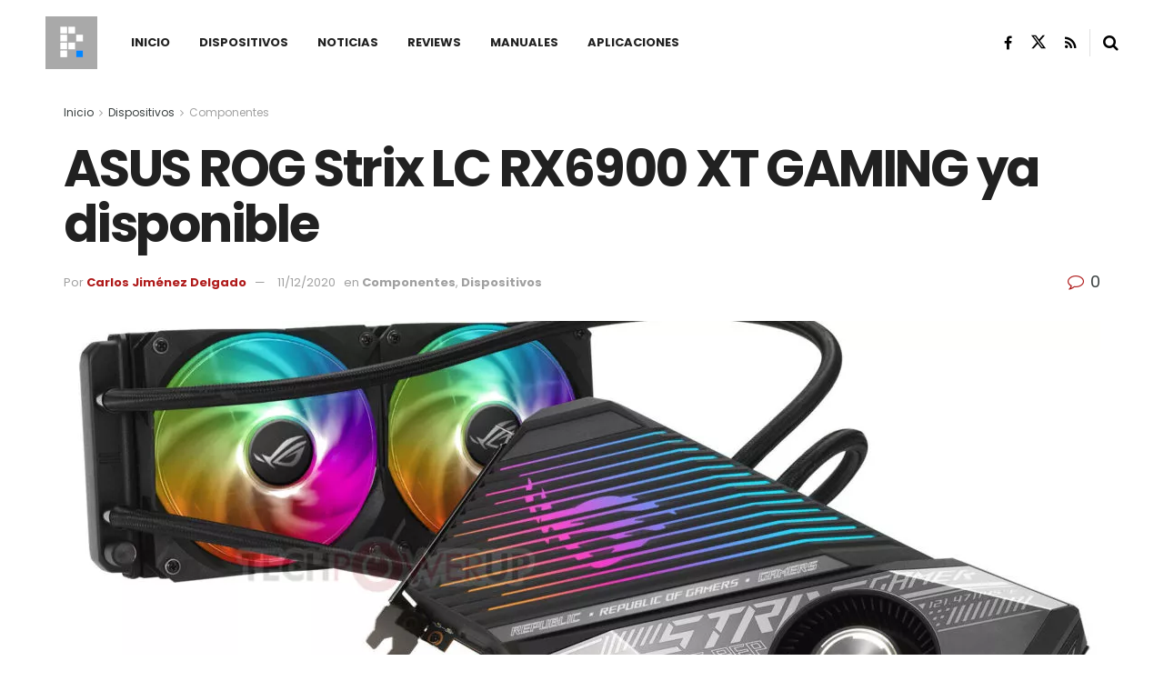

--- FILE ---
content_type: text/html; charset=UTF-8
request_url: https://planetared.com/2020/12/asus-rog-strix-lc-rx6900-xt-gaming/
body_size: 39418
content:
<!doctype html>
<!--[if lt IE 7]> <html class="no-js lt-ie9 lt-ie8 lt-ie7" lang="es"> <![endif]-->
<!--[if IE 7]>    <html class="no-js lt-ie9 lt-ie8" lang="es"> <![endif]-->
<!--[if IE 8]>    <html class="no-js lt-ie9" lang="es"> <![endif]-->
<!--[if IE 9]>    <html class="no-js lt-ie10" lang="es"> <![endif]-->
<!--[if gt IE 8]><!--> <html class="no-js" lang="es"> <!--<![endif]-->
<head>
    <meta http-equiv="Content-Type" content="text/html; charset=UTF-8" />
    <meta name='viewport' content='width=device-width, initial-scale=1, user-scalable=yes' />
    <link rel="profile" href="http://gmpg.org/xfn/11" />
    <link rel="pingback" href="https://planetared.com/xmlrpc.php" />
    <meta name="theme-color" content="#af1a1a">
             <meta name="msapplication-navbutton-color" content="#af1a1a">
             <meta name="apple-mobile-web-app-status-bar-style" content="#af1a1a"><style id="jetpack-boost-critical-css">/* Critical CSS Key: singular_post */
@media all{ul{box-sizing:border-box}.entry-content{counter-reset:footnotes}}@media all{@font-face{font-family:FontAwesome;font-weight:400;font-style:normal;font-display:swap}.fa{display:inline-block;font:normal normal normal 14px/1 FontAwesome;font-size:inherit;text-rendering:auto;-webkit-font-smoothing:antialiased;-moz-osx-font-smoothing:grayscale}.fa-search:before{content:""}.fa-close:before{content:""}.fa-share:before{content:""}.fa-twitter:before{content:""}.fa-facebook:before{content:""}.fa-rss:before{content:""}.fa-bars:before{content:""}.fa-linkedin:before{content:""}.fa-comment-o:before{content:""}.fa-angle-right:before{content:""}.fa-angle-up:before{content:""}.fa-facebook-official:before{content:""}@font-face{font-family:jegicon;font-weight:400;font-style:normal;font-display:swap}[class^=jegicon-]:before{font-family:jegicon!important;font-style:normal!important;font-weight:400!important;font-variant:normal!important;text-transform:none!important;speak:none;line-height:1;-webkit-font-smoothing:antialiased;-moz-osx-font-smoothing:grayscale}.jegicon-cross:before{content:"d"}a,body,div,em,form,h1,h2,h3,html,i,img,ins,label,li,p,section,span,strong,ul{margin:0;padding:0;border:0;font-size:100%;font:inherit;vertical-align:baseline}section{display:block}body{line-height:1}ul{list-style:none}body{color:#53585c;background:#fff;font-family:Helvetica Neue,Helvetica,Roboto,Arial,sans-serif;font-size:14px;line-height:1.6em;-webkit-font-smoothing:antialiased;-moz-osx-font-smoothing:grayscale;overflow-anchor:none}body,html{height:100%;margin:0}a{color:#f70d28;text-decoration:none}img{vertical-align:middle}img{max-width:100%;-ms-interpolation-mode:bicubic;height:auto}textarea{resize:vertical}button,input,label,textarea{font:inherit}[class*=jeg_] .fa{font-family:FontAwesome}.clearfix:after,.container:after,.jeg_block_heading:after,.jeg_popup_content:after,.row:after{content:"";display:table;clear:both}h1,h2,h3{color:#212121;text-rendering:optimizeLegibility}h1{font-size:2.25em;margin:.67em 0 .5em;line-height:1.25;letter-spacing:-.02em}h2{font-size:1.953em;margin:.83em 0 .5em;line-height:1.35}h3{font-size:1.563em;margin:1em 0 .5em;line-height:1.4}strong{font-weight:700}em,i{font-style:italic}p{margin:0 0 1.75em;text-rendering:optimizeLegibility}@media (max-width:767px){.container{width:98%;width:calc(100% - 10px)}}@media (max-width:479px){.container{width:100%}}@media (min-width:768px){.container{max-width:750px}}@media (min-width:992px){.container{max-width:970px}}@media (min-width:1200px){.container{max-width:1170px}}.container{padding-right:15px;padding-left:15px;margin-right:auto;margin-left:auto}.row{margin-right:-15px;margin-left:-15px}.col-md-12,.col-md-4,.col-md-8{position:relative;min-height:1px;padding-right:15px;padding-left:15px}@media (min-width:992px){.col-md-12,.col-md-4,.col-md-8{float:left}.col-md-12{width:100%}.col-md-8{width:66.66666667%}.col-md-4{width:33.33333333%}}*{-webkit-box-sizing:border-box;-moz-box-sizing:border-box;box-sizing:border-box}.jeg_viewport{position:relative}.jeg_container{width:auto;margin:0 auto;padding:0}.jeg_content{background:#fff}.jeg_content{padding:30px 0 40px}.jeg_sidebar{padding-left:30px}.theiaStickySidebar{-webkit-backface-visibility:hidden}.post-ajax-overlay{position:absolute;top:0;left:0;right:0;bottom:0;background:#f5f5f5;display:none;z-index:5}.post-ajax-overlay .jnews_preloader_circle_outer{position:fixed;width:100%;top:50%;left:0;margin-left:170px}.post-ajax-overlay .jeg_preloader.dot{position:fixed;top:50%;margin-top:40px;margin-left:170px;left:50%}.post-ajax-overlay .jeg_preloader.square{position:fixed;top:50%;margin-top:0;left:50%;margin-left:170px}input:not([type=submit]),textarea{display:inline-block;background:#fff;border:1px solid #e0e0e0;border-radius:0;padding:7px 14px;height:40px;outline:0;font-size:14px;font-weight:300;margin:0;width:100%;max-width:100%;box-shadow:none}textarea{min-height:60px;height:auto}.btn{border:none;border-radius:0;background:#f70d28;color:#fff;padding:0 20px;line-height:40px;height:40px;display:inline-block;text-transform:uppercase;font-size:13px;font-weight:700;letter-spacing:1px;outline:0;-webkit-appearance:none}.jeg_header{position:relative}.jeg_header .container{height:100%}.jeg_header.full .container{max-width:100%}.jeg_nav_row{position:relative;-js-display:flex;display:-webkit-flex;display:-ms-flexbox;display:flex;-webkit-flex-flow:row nowrap;-ms-flex-flow:row nowrap;flex-flow:row nowrap;-webkit-align-items:center;-ms-flex-align:center;align-items:center;-webkit-justify-content:space-between;-ms-flex-pack:justify;justify-content:space-between;height:100%}.jeg_nav_grow{-webkit-box-flex:1;-ms-flex:1;flex:1}.jeg_nav_normal{-webkit-box-flex:0 0 auto;-ms-flex:0 0 auto;flex:0 0 auto}.item_wrap{width:100%;display:inline-block;display:-webkit-flex;display:-ms-flexbox;display:flex;-webkit-flex-flow:row wrap;-ms-flex-flow:row wrap;flex-flow:row wrap;-webkit-align-items:center;-ms-flex-align:center;align-items:center}.jeg_nav_left{margin-right:auto}.jeg_nav_right{margin-left:auto}.jeg_nav_center{margin:0 auto}.jeg_nav_alignleft{justify-content:flex-start}.jeg_nav_alignright{justify-content:flex-end}.jeg_nav_aligncenter{justify-content:center}.jeg_midbar{background-color:#fff;height:140px;position:relative;z-index:10;border-bottom:0 solid #e8e8e8}.jeg_midbar .jeg_nav_item{padding:0 14px}.jeg_navbar{background:#fff;position:relative;border-top:0 solid #e8e8e8;border-bottom:1px solid #e8e8e8;line-height:50px;z-index:9;-webkit-box-sizing:content-box;box-sizing:content-box}.jeg_navbar:first-child{z-index:10}.jeg_navbar .jeg_nav_item{padding:0 14px}.jeg_nav_item:first-child{padding-left:0}.jeg_nav_item:last-child{padding-right:0}.jeg_featured{margin-bottom:30px}.jeg_logo{position:relative}.site-title{margin:0;padding:0;line-height:1;font-size:60px;letter-spacing:-.02em}.jeg_mobile_logo .site-title{font-size:34px}.site-title a{display:block;color:#212121}.jeg_logo img{height:auto;image-rendering:optimizeQuality;display:block}.jeg_nav_left .jeg_logo{margin-right:7px}.jeg_nav_left .jeg_logo:last-child{margin-right:28px}.jeg_midbar .jeg_social_icon_block.nobg a .fa{font-size:18px}.jeg_midbar .jeg_social_icon_block.nobg a .jeg-icon svg{height:18px}.btn .fa{margin-right:2px;font-size:14px}.jeg_navbar .btn{height:36px;line-height:36px;font-size:12px;font-weight:500;padding:0 16px}.jeg_nav_icon{display:-webkit-box;display:-ms-flexbox;display:flex;-webkit-box-align:center;-ms-flex-align:center;align-items:center}.jeg_nav_icon .jeg_mobile_toggle{color:#212121;display:block;position:relative;width:18px;height:14px}.jeg_nav_icon .jeg_mobile_toggle span{position:absolute;width:100%;height:2px;left:0;border-top:2px solid}.jeg_nav_icon .jeg_mobile_toggle span:first-child{top:0}.jeg_nav_icon .jeg_mobile_toggle span:nth-child(2){top:50%;margin-top:-1px}.jeg_nav_icon .jeg_mobile_toggle span:nth-child(3){bottom:0}.jeg_separator{height:30px;border-left:1px solid #e0e0e0}.jeg_search_wrapper{position:relative}.jeg_search_wrapper .jeg_search_form{display:block;position:relative;line-height:normal;min-width:60%}.jeg_search_toggle{color:#212121;display:block;text-align:center}.jeg_midbar .jeg_search_toggle{font-size:18px;min-width:16px;line-height:50px}.jeg_navbar .jeg_search_toggle{font-size:16px;min-width:15px}.jeg_search_wrapper .jeg_search_input{width:100%;vertical-align:middle;height:40px;padding:.5em 30px .5em 14px}.jeg_search_wrapper .jeg_search_button{color:#212121;background:0 0;border:0;font-size:14px;outline:0;position:absolute;height:auto;min-height:unset;line-height:normal;top:0;bottom:0;right:0;padding:0 10px}.jeg_navbar .jeg_search_wrapper .jeg_search_input{height:36px}.jeg_search_no_expand .jeg_search_toggle{display:none}.jeg_search_no_expand.square .jeg_search_input{border-radius:0}.jeg_midbar .jeg_search_wrapper .jeg_search_button{padding-right:15px}.jeg_search_popup_expand .jeg_search_form{display:block;opacity:0;visibility:hidden;position:absolute;top:100%;right:-4px;text-align:center;width:325px;background:#fff;border:1px solid #eee;padding:0;height:0;z-index:12;-webkit-box-shadow:0 1px 4px rgba(0,0,0,.09);box-shadow:0 1px 4px rgba(0,0,0,.09)}.jeg_search_popup_expand .jeg_search_form:before{border-color:transparent transparent #fff;border-style:solid;border-width:0 8px 8px;content:"";right:16px;position:absolute;top:-8px;z-index:98}.jeg_search_popup_expand .jeg_search_form:after{border-color:transparent transparent #eaeaea;border-style:solid;border-width:0 9px 9px;content:"";right:15px;position:absolute;top:-9px;z-index:97}.jeg_search_popup_expand .jeg_search_input{width:100%;-webkit-box-shadow:inset 0 0 15px 0 rgba(0,0,0,.08);box-shadow:inset 0 0 15px 0 rgba(0,0,0,.08)}.jeg_search_popup_expand .jeg_search_button{color:#888;position:absolute;top:0;bottom:0;right:20px}.jeg_midbar .jeg_search_popup_expand:last-child .jeg_search_form,.jeg_midbar .jeg_search_popup_expand:last-child .jeg_search_result{right:-18px}.jeg_midbar .jeg_search_popup_expand .jeg_search_form:before{right:17px}.jeg_midbar .jeg_search_popup_expand .jeg_search_form:after{right:16px}.jeg_header.full .jeg_midbar .jeg_nav_right .jeg_search_popup_expand:last-child .jeg_search_form,.jeg_header.full .jeg_midbar .jeg_nav_right .jeg_search_popup_expand:last-child .jeg_search_result{right:-15px}.jeg_header.full .jeg_midbar .jeg_nav_right .jeg_search_popup_expand:last-child .jeg_search_form:before{right:14px}.jeg_header.full .jeg_midbar .jeg_nav_right .jeg_search_popup_expand:last-child .jeg_search_form:after{right:13px}.jeg_navbar:not(.jeg_navbar_boxed):not(.jeg_navbar_menuborder) .jeg_search_popup_expand:last-child .jeg_search_form,.jeg_navbar:not(.jeg_navbar_boxed):not(.jeg_navbar_menuborder) .jeg_search_popup_expand:last-child .jeg_search_result{right:-17px}.jeg_header.full .jeg_navbar:not(.jeg_navbar_boxed):not(.jeg_navbar_menuborder) .jeg_nav_right .jeg_search_popup_expand:last-child .jeg_search_form,.jeg_header.full .jeg_navbar:not(.jeg_navbar_boxed):not(.jeg_navbar_menuborder) .jeg_nav_right .jeg_search_popup_expand:last-child .jeg_search_result{right:-15px}.jeg_header.full .jeg_navbar:not(.jeg_navbar_boxed):not(.jeg_navbar_menuborder) .jeg_nav_right .jeg_search_popup_expand:last-child .jeg_search_form:before{right:14px}.jeg_header.full .jeg_navbar:not(.jeg_navbar_boxed):not(.jeg_navbar_menuborder) .jeg_nav_right .jeg_search_popup_expand:last-child .jeg_search_form:after{right:13px}.jeg_search_hide{display:none}.jeg_search_result{opacity:0;visibility:hidden;position:absolute;top:100%;right:-4px;width:325px;background:#fff;border:1px solid #eee;padding:0;height:0;line-height:1;z-index:9;-webkit-box-shadow:0 1px 4px rgba(0,0,0,.09);box-shadow:0 1px 4px rgba(0,0,0,.09)}.jeg_header .jeg_search_result{z-index:10}.jeg_search_no_expand .jeg_search_result{margin-top:0;opacity:1;visibility:visible;height:auto;min-width:100%;right:0}.jeg_search_result.with_result .search-all-button{overflow:hidden}.jeg_search_result .search-link{display:none;text-align:center;font-size:12px;padding:12px 15px;border-top:1px solid #eee}.jeg_search_result .search-link .fa{margin-right:5px}.jeg_search_result.with_result .search-all-button{display:block}.jeg_menu>li{position:relative;float:left;text-align:left;padding-right:1.2em}.jeg_menu>li:last-child{padding-right:0}.jeg_menu a{display:block}.jeg_menu a{position:relative}.jeg_main_menu>li{margin:0;padding:0;list-style:none;float:left}.jeg_main_menu>li>a{color:#212121;display:block;position:relative;padding:0 16px;margin:0;font-size:1em;font-weight:700;line-height:50px;text-transform:uppercase;white-space:nowrap}.jeg_navbar_mobile_wrapper,.jeg_navbar_mobile_wrapper .sticky_blankspace{display:none}.jeg_stickybar{position:fixed;top:0;left:auto;width:100%;z-index:9997;margin:0 auto;opacity:0;visibility:hidden}.jeg_stickybar .jeg_logo img{width:auto;max-height:36px}.newsfeed_preloader{position:absolute;top:0;bottom:0;left:0;right:0;margin:auto;width:16px;height:16px}.jeg_preloader span{height:16px;width:16px;background-color:#999;position:absolute;top:0;border-radius:100%}.jeg_preloader span:first-of-type{left:-22px}.jeg_preloader span:last-of-type{left:22px}.jeg_navbar_mobile{display:none;position:relative;background:#fff;box-shadow:0 2px 6px rgba(0,0,0,.1);top:0;transform:translateZ(0)}.jeg_navbar_mobile .container{width:100%;height:100%}.jeg_mobile_bottombar{border-style:solid;height:60px;line-height:60px}.jeg_mobile_bottombar .jeg_nav_item{padding:0 10px}.jeg_navbar_mobile .jeg_nav_left .jeg_nav_item:first-child{padding-left:0}.jeg_navbar_mobile .jeg_nav_right .jeg_nav_item:last-child{padding-right:0}.jeg_navbar_mobile .toggle_btn{color:#212121;font-size:22px;display:block}.jeg_mobile_logo a{display:block}.jeg_mobile_logo img{width:auto;max-height:40px;display:block}.jeg_aside_copyright{font-size:11px;color:#757575;letter-spacing:.5px}.jeg_aside_copyright p{margin-bottom:1.2em}.jeg_aside_copyright p:last-child{margin-bottom:0}.jeg_mobile_wrapper .jeg_search_no_expand .jeg_search_input{box-shadow:inset 0 2px 2px rgba(0,0,0,.05)}.jeg_mobile_wrapper .jeg_search_result{width:100%;border-left:0;border-right:0;right:0}.jeg_bg_overlay{content:"";display:block;position:fixed;width:100%;top:0;bottom:0;background:#000;background:-webkit-linear-gradient(180deg,#000,#434343);background:linear-gradient(180deg,#000,#434343);opacity:0;z-index:9998;visibility:hidden}.jeg_mobile_wrapper{opacity:0;display:block;position:fixed;top:0;left:0;background:#fff;width:320px;height:100%;overflow-x:hidden;overflow-y:auto;z-index:9999;-webkit-transform:translate3d(-100%,0,0);transform:translate3d(-100%,0,0)}.jeg_menu_close{position:fixed;top:15px;right:15px;padding:0;font-size:16px;color:#fff;opacity:0;visibility:hidden;-webkit-transform:rotate(-90deg);transform:rotate(-90deg);z-index:9999}@media only screen and (min-width:1023px){.jeg_menu_close{font-size:20px;padding:20px}}.jeg_mobile_wrapper .nav_wrap{min-height:100%;display:flex;flex-direction:column;position:relative}.jeg_mobile_wrapper .nav_wrap:before{content:"";position:absolute;top:0;left:0;right:0;bottom:0;min-height:100%;z-index:-1}.jeg_mobile_wrapper .item_main{flex:1}.jeg_mobile_wrapper .item_bottom{-webkit-box-pack:end;-ms-flex-pack:end;justify-content:flex-end}.jeg_aside_item{display:block;padding:20px;border-bottom:1px solid #eee}.item_bottom .jeg_aside_item{padding:10px 20px;border-bottom:0}.item_bottom .jeg_aside_item:first-child{padding-top:20px}.item_bottom .jeg_aside_item:last-child{padding-bottom:20px}.jeg_aside_item:last-child{border-bottom:0}.jeg_aside_item:after{content:"";display:table;clear:both}.jeg_navbar_mobile_wrapper{position:relative;z-index:9}.jeg_mobile_menu li a{color:#212121;margin-bottom:15px;display:block;font-size:18px;line-height:1.444em;font-weight:700;position:relative}.jeg_mobile_wrapper .socials_widget{width:100%;display:-webkit-box;display:-ms-flexbox;display:flex}.jeg_mobile_wrapper .socials_widget a{margin-bottom:0!important;display:block}.jeg_block_heading{position:relative;margin-bottom:30px}.jeg_block_title{color:#212121;font-size:16px;font-weight:700;margin:0;line-height:normal;float:left}.jeg_block_title span{display:inline-block;height:36px;line-height:36px;padding:0 15px;white-space:nowrap}.jeg_block_heading_5{margin-bottom:15px}.jeg_block_heading_5 .jeg_block_title span{position:relative;padding-left:0;background:#fff}.jeg_block_heading_5:before{content:"";width:100%;height:0;border-bottom:2px solid #eee;position:absolute;top:50%;left:0;margin-top:-1px}.jeg_block_heading_5 strong{color:#f70d28}.jeg_pl_sm{margin-bottom:25px;overflow:hidden}.jeg_pl_sm .jeg_post_title{font-size:15px;font-weight:700;line-height:1.4em;margin:0 0 5px;letter-spacing:normal}.jeg_pl_sm .jeg_thumb{width:120px;float:left}.jeg_pl_sm .jeg_postblock_content{margin-left:120px;padding-left:15px}.jeg_post_title{letter-spacing:-.02em}.jeg_post_title a{color:#212121}.jeg_post_meta{font-size:11px;text-transform:uppercase;color:#a0a0a0}.jeg_post_meta a{color:inherit;font-weight:700}.jeg_meta_date a{font-weight:400}.jeg_meta_author a{color:#f70d28}.jeg_post_meta .fa{color:#2e9fff}.jeg_post_meta>div{display:inline-block}.jeg_post_meta>div:not(:last-of-type){margin-right:1em}.jeg_thumb,.thumbnail-container{position:relative;overflow:hidden;z-index:0}.thumbnail-container{display:block;height:0;background:#f7f7f7;background-position:50%;background-size:cover}.size-715{padding-bottom:71.5%}.size-1000{padding-bottom:100%}.thumbnail-container:after{content:"";opacity:1;background:#f7f7f7 url(https://planetared.com/wp-content/themes/jnews/assets/dist/image/preloader.gif);background-position:50%;background-size:cover;position:absolute;height:100%;top:0;left:0;right:0;bottom:0;z-index:-2}.jeg_ad{text-align:center}.jeg_ad_module{margin-bottom:40px}.jnews_header_bottom_ads,.jnews_header_top_ads{position:relative;background:#f5f5f5;z-index:8}.widget{margin-bottom:40px}.socials_widget a{display:inline-block;margin:0 10px 10px 0;text-decoration:none!important}.socials_widget a .fa{font-size:1em;display:inline-block;width:38px;line-height:36px;white-space:nowrap;color:#fff;text-align:center}.socials_widget .fa{font-size:16px}.socials_widget.nobg a .fa{font-size:18px;width:auto;height:auto;line-height:inherit;background:0 0!important}.socials_widget a .jeg-icon{display:inline-block;width:38px;line-height:36px;white-space:nowrap;text-align:center}.socials_widget .jeg-icon svg{height:16px;position:relative;top:2px;fill:#fff}.socials_widget span{display:inline-block;margin-left:.5em}.socials_widget.nobg a{margin:0 20px 15px 0}.socials_widget a:last-child{margin-right:0}.socials_widget.nobg a .jeg-icon{width:auto;height:auto;line-height:inherit;background:0 0!important}.socials_widget.nobg a .jeg-icon svg{height:18px}.jeg_social_icon_block.socials_widget a .jeg-icon svg{height:16px}.socials_widget .jeg-icon{margin:0}.socials_widget .jeg_rss .fa{background:#ff6f00}.socials_widget .jeg_facebook .fa{background:#45629f}.socials_widget .jeg_twitter .fa{background:#000}.socials_widget .jeg_twitter .jeg-icon{background:#000}.fa-twitter:before{content:none!important}.socials_widget.nobg .jeg_rss .fa{color:#ff6f00}.socials_widget.nobg .jeg_facebook .fa{color:#45629f}.socials_widget.nobg .jeg_twitter .jeg-icon svg{fill:#000}.jeg_breadcrumbs{margin-bottom:20px}.jeg_singlepage .jeg_breadcrumbs{margin:-10px auto 20px}#breadcrumbs{font-size:12px;margin:0;color:#a0a0a0}#breadcrumbs a{color:#53585c}#breadcrumbs .fa{padding:0 3px}#breadcrumbs .breadcrumb_last_link a{color:#a0a0a0}.jeg_sharelist{float:none;display:-webkit-flex;display:-ms-flexbox;display:flex;-webkit-flex-wrap:wrap;-ms-flex-wrap:wrap;flex-wrap:wrap;-webkit-align-items:flex-start;-ms-flex-align:start;align-items:flex-start}.jeg_share_button{margin-bottom:30px}.jeg_share_button a{float:left;width:44px;max-width:44px;height:38px;line-height:38px;white-space:nowrap;padding:0 10px;color:#fff;background:#212121;margin:0 5px 5px 0;border-radius:3px;text-align:center;display:-webkit-flex;display:-ms-flexbox;display:flex;-webkit-flex:1;-ms-flex:1;flex:1;-webkit-justify-content:center;-ms-flex-pack:center;justify-content:center;-webkit-backface-visibility:hidden;backface-visibility:hidden}.jeg_share_button a:last-child{margin-right:0}.jeg_share_button a.expanded{width:auto;max-width:none;padding:0 12px}.jeg_share_button a>span{display:none;font-size:13px;font-weight:700;margin-left:10px}.jeg_share_button a.expanded>span{display:inline;position:relative}.jeg_share_button .fa{font-size:18px;color:#fff;line-height:inherit}.jeg_share_button .jeg_btn-facebook{background:#45629f}.jeg_share_button .jeg_btn-twitter{background:#000;fill:#fff}.jeg_share_button .jeg_btn-linkedin{background:#0083bb}.jeg_share_button .jeg_btn-toggle{background:#bdbdbd}.jeg_share_button svg{position:relative;top:2px}.jeg_share_button .jeg_btn-twitter .fa{width:38px}.share-secondary{display:none}@media only screen and (min-width:1024px){.with-share .content-inner{margin-left:90px}.jeg_share_button.share-float{position:absolute!important;left:0;top:0;margin-bottom:0}.jeg_share_button.share-float a.expanded>span{display:none}.jeg_share_button.share-float .jeg_sharelist{display:block}.jeg_share_button.share-float a{display:block;margin:0;border-radius:0;width:56px;max-width:none;height:48px;line-height:48px;float:none}.jeg_share_button.share-float .fa{font-size:20px}}.content-inner>*{padding-left:0;padding-right:0}.jscroll-to-top{position:fixed;right:30px;bottom:30px;-webkit-backface-visibility:hidden;visibility:hidden;opacity:0;-webkit-transform:translate3d(0,30px,0);-ms-transform:translate3d(0,30px,0);transform:translate3d(0,30px,0);z-index:11}.jscroll-to-top>a{color:#a0a0a0;font-size:30px;display:block;width:46px;border-radius:5px;height:46px;line-height:44px;background:hsla(0,0%,70.6%,.15);border:1px solid rgba(0,0,0,.11);-webkit-box-shadow:inset 0 0 0 1px hsla(0,0%,100%,.1),0 2px 6px rgba(0,0,0,.1);box-shadow:inset 0 0 0 1px hsla(0,0%,100%,.1),0 2px 6px rgba(0,0,0,.1);text-align:center;opacity:.8}@media only screen and (max-width:1024px){.jscroll-to-top{bottom:50px}}.jeg_social_icon_block.nobg a .fa{font-size:16px}.jeg_social_icon_block a{margin-bottom:0!important}.preloader_type .jeg_preloader{display:none}.preloader_type{width:100%;height:100%;position:relative}.preloader_type.preloader_circle .jeg_preloader.circle{display:block}.preloader_type.preloader_circle .jeg_preloader.circle{width:100%;height:100%}.jnews_preloader_circle_outer{position:absolute;width:100%;top:50%;margin-top:-30px}.jnews_preloader_circle_inner{margin:0 auto;font-size:15px;position:relative;text-indent:-9999em;border:.4em solid rgba(0,0,0,.2);border-left-color:rgba(0,0,0,.6);-webkit-transform:translateZ(0);-ms-transform:translateZ(0);transform:translateZ(0)}.jnews_preloader_circle_inner,.jnews_preloader_circle_inner:after{border-radius:50%;width:60px;height:60px}.jeg_square{display:inline-block;width:30px;height:30px;position:relative;border:4px solid #555;top:50%}.jeg_square_inner{vertical-align:top;display:inline-block;width:100%;background-color:#555}.entry-header .jeg_post_title{color:#212121;font-weight:700;font-size:3em;line-height:1.15;margin:0 0 .4em;letter-spacing:-.04em}.entry-header{margin:0 0 30px}.entry-header .jeg_meta_container{position:relative}.entry-header .jeg_post_meta{font-size:13px;color:#a0a0a0;text-transform:none;display:block}.entry-header .jeg_post_meta_1{display:-webkit-box;display:-moz-box;display:-ms-flexbox;display:-webkit-flex;display:flex;-ms-align-items:center;align-items:center;align-content:flex-start}.entry-header .jeg_meta_comment a{color:#53585c;font-weight:400}.entry-header .jeg_post_meta .fa{color:#2e9fff;font-size:16px;margin-right:2px}.entry-header .jeg_meta_author+.jeg_meta_date:before{content:"—";margin-right:10px}.entry-header .meta_right{text-align:right;flex:1 0 auto;margin-left:auto}.entry-header .meta_left>div{display:inline-block}.entry-header .meta_left>div:not(:last-of-type){margin-right:6px}.entry-header .meta_right>div{display:inline-block;font-size:18px;margin-left:15px}.entry-header .jeg_post_meta .meta_right .fa{font-size:inherit}.jeg_featured .wp-caption-text{margin:3px 0 0;text-align:right;font-size:11px;color:#a0a0a0}.entry-content{margin-bottom:30px;position:relative}.single .content-inner{color:#333;font-size:16px;line-height:1.625em;word-break:normal;-ms-word-wrap:break-word;word-wrap:break-word}.single .content-inner:after{content:"";display:table;clear:both}.entry-content h2,.entry-content h3{font-weight:500}.entry-content em{font-style:italic}.entry-content:after{clear:both;content:"";display:block}.content-inner p{margin:0 0 1.25em}.jeg_single_tpl_3 .entry-header .jeg_post_title{font-size:4em;line-height:1.1}.jeg_popup_post{display:block;position:fixed;background:#fff;width:300px;bottom:150px;right:15px;z-index:4;border-radius:3px;-webkit-box-shadow:0 0 1px rgba(0,0,0,.2),0 2px 20px rgba(0,0,0,.15);box-shadow:0 0 1px rgba(0,0,0,.2),0 2px 20px rgba(0,0,0,.15);padding:5px 20px 15px 15px;opacity:0;visibility:hidden}.jeg_popup_post .caption{color:#fff;font-size:11px;text-transform:uppercase;letter-spacing:1px;font-weight:700;position:absolute;right:0;bottom:0;line-height:1;padding:3px 5px;background:#f70d28}.jeg_popup_content{margin-top:15px}.jeg_popup_content:nth-child(2){margin-top:10px}.jeg_popup_content .jeg_thumb{float:left;margin-right:10px;width:60px}.jeg_popup_content .post-title{font-size:14px;margin:0}.jeg_popup_content .post-title a{color:inherit}.jeg_popup_close{color:#949494;position:absolute;right:0;top:0;width:25px;height:25px;line-height:25px;font-size:12px;text-align:center}.commentlist .says{display:none}.comment-form p{margin:0 0 20px}.comment-form label{display:block;font-weight:700;margin-bottom:.5em}@media only screen and (max-width:1024px){.entry-header .jeg_post_title{font-size:2.4em}.jeg_single_tpl_3 .entry-header .jeg_post_title{font-size:3em}.entry-content h2{font-size:1.703em}.entry-content h3{font-size:1.35em}}@media only screen and (max-width:768px){.entry-header .jeg_post_title{font-size:2.4em!important;line-height:1.15!important}.entry-header,.jeg_featured,.jeg_share_button{margin-bottom:20px}.entry-content p{margin-bottom:1em}}@media only screen and (max-width:767px){.entry-header .jeg_post_title{font-size:32px!important}.entry-header .meta_right>div{font-size:16px}}@media only screen and (max-width:568px){.entry-header .jeg_meta_category,.entry-header .jeg_meta_comment{display:none!important}}@media only screen and (max-width:480px){.entry-header,.jeg_featured,.jeg_share_button,.jeg_share_button.share-float .jeg_sharelist{margin-bottom:15px}.jeg_share_button.share-float{margin-bottom:0}.entry-header .jeg_meta_category,.entry-header .jeg_meta_comment{display:none!important}}@media only screen and (max-width:1024px){.jeg_header{display:none}.jeg_navbar_mobile,.jeg_navbar_mobile_wrapper{display:block}.jeg_navbar_mobile_wrapper{display:block}.jeg_sidebar{padding:0 15px!important}}@media only screen and (max-width:768px){.jeg_singlepage .jeg_breadcrumbs{margin:0 auto 15px}}@media only screen and (min-width:768px) and (max-width:1023px){.jeg_block_heading{margin-bottom:20px}.jeg_block_title span{font-size:13px}.jeg_block_title span{height:30px!important;line-height:30px!important}.jeg_share_button a>span{font-size:11px}.jeg_share_button a{width:32px;max-width:32px;height:32px;line-height:32px}.jeg_share_button .fa{font-size:14px}}@media only screen and (max-width:767px){.jeg_content{padding:20px 0 30px}.jeg_breadcrumbs{margin-bottom:10px}.jeg_block_heading{margin-bottom:25px}.jeg_ad_module,.jeg_sidebar .widget{margin-bottom:30px}#breadcrumbs{font-size:12px}.jeg_singlepage .jeg_breadcrumbs{margin-bottom:.5em}}@media only screen and (max-width:568px){.jeg_share_button .fa{font-size:18px}.jeg_share_button a>span{margin-left:6px}}@media only screen and (max-width:480px){.jeg_block_heading{margin-bottom:20px}.jeg_share_button a>span{display:none!important}.jeg_share_button a{width:auto!important;max-width:none!important;height:32px;line-height:32px}.jeg_share_button .fa{font-size:14px}}@media only screen and (max-width:320px){.jeg_mobile_wrapper{width:275px}.jeg_mobile_menu li a{font-size:16px;margin-bottom:12px}.jeg_mobile_wrapper .socials_widget.nobg a .fa{font-size:16px}.jeg_mobile_wrapper .socials_widget.nobg a .jeg-icon svg{height:16px}}@media only screen and (max-width:1024px){.jeg_pl_sm{margin-bottom:20px}.jeg_pl_sm .jeg_post_title{font-size:13px}.jeg_pl_sm .jeg_thumb{width:100px}.jeg_pl_sm .jeg_postblock_content{margin-left:100px}}@media only screen and (min-width:768px) and (max-width:1023px){.jeg_post_meta{font-size:10px}.jeg_pl_sm .jeg_thumb{width:80px}.jeg_pl_sm .jeg_postblock_content{margin-left:80px;padding-left:10px}}@media only screen and (max-width:767px){.jeg_block_heading{margin-bottom:20px}.jeg_pl_sm .jeg_post_title{font-size:14px}}@media only screen and (max-width:667px){.jeg_pl_sm .jeg_thumb{width:80px}.jeg_pl_sm .jeg_postblock_content{margin-left:80px}}@media only screen and (max-width:480px){.jeg_post_meta{font-size:10px;text-rendering:auto}}@media only screen and (max-width:320px){.jeg_pl_sm .jeg_post_title{font-size:13px;line-height:normal}}}@media all{body{font-size:14px}.jeg_header .container{padding:0 50px}.jeg_header .jeg_menu.jeg_main_menu{font-size:13px}.jeg_block_title span{font-size:14px}.jeg_content{padding:30px 0 40px}.jeg_pl_sm .jeg_post_title{font-weight:400;font-size:14px}.jeg_review_list_widget .jeg_pl_sm .jeg_post_title{font-weight:700}.jeg_midbar .jeg_social_icon_block.nobg a .fa{font-size:16px}.jeg_nav_left .jeg_logo{padding-right:0}}@media all{.selectShare-inner{position:absolute;display:none;z-index:1000;top:0;left:0}.select_share.jeg_share_button{position:relative;background:#fff;border-radius:5px;padding:0 5px;margin:0;-webkit-box-shadow:0 3px 15px 1px rgba(0,0,0,.2);box-shadow:0 3px 15px 1px rgba(0,0,0,.2)}.jeg_sharelist a svg,.select_share.jeg_share_button svg{position:relative;top:3px}.jeg_share_float_container .jeg_sharelist a svg{right:2px;top:0}.jeg_sharelist a svg{fill:#fff}.selectShare-arrowClip{position:absolute;bottom:-10px;left:50%;clip:rect(10px 20px 20px 0);margin-left:-10px}.selectShare-arrowClip .selectShare-arrow{display:block;width:20px;height:20px;background-color:#fff;-webkit-transform:rotate(45deg) scale(.5);transform:rotate(45deg) scale(.5)}.select_share.jeg_share_button button{opacity:.75;display:inline-block;width:44px;max-width:44px;height:38px;line-height:38px;white-space:nowrap;padding:0 10px;color:#fff;outline:0;background:0 0;margin:0;border:none;border-radius:0;text-align:center;-webkit-backface-visibility:hidden;backface-visibility:hidden}.select_share.jeg_share_button button i.fa{color:#000}.select_share.jeg_share_button button i.fa svg{fill:#000;right:6px}}</style><meta name='robots' content='index, follow, max-image-preview:large, max-snippet:-1, max-video-preview:-1' />
<meta property="og:type" content="article">
<meta property="og:title" content="ASUS ROG Strix LC RX6900 XT GAMING ya disponible">
<meta property="og:site_name" content="Planeta Red">
<meta property="og:description" content="Tenemos un nuevo modelo de tarjeta gráfica de alta gama se trata de la nueva &quot;ASUS ROG-STRIX-LC-RX6900XT-O16G-GAMING&quot;, una gráfica equipada">
<meta property="og:url" content="https://planetared.com/2020/12/asus-rog-strix-lc-rx6900-xt-gaming/">
<meta property="og:locale" content="es_ES">
<meta property="og:image" content="https://planetared.com/wp-content/uploads/2020/12/ASUS-ROG-Strix-LC-RX6900-XT-GAMING.jpg">
<meta property="og:image:height" content="1116">
<meta property="og:image:width" content="1672">
<meta property="article:published_time" content="2020-12-11T12:36:28+01:00">
<meta property="article:modified_time" content="2020-12-11T12:36:32+01:00">
<meta property="article:author" content="https://planetared.com">
<meta property="article:section" content="Componentes">
<meta property="article:tag" content="Asus">
<meta name="twitter:card" content="summary_large_image">
<meta name="twitter:title" content="ASUS ROG Strix LC RX6900 XT GAMING ya disponible">
<meta name="twitter:description" content="Tenemos un nuevo modelo de tarjeta gráfica de alta gama se trata de la nueva &quot;ASUS ROG-STRIX-LC-RX6900XT-O16G-GAMING&quot;, una gráfica equipada">
<meta name="twitter:url" content="https://planetared.com/2020/12/asus-rog-strix-lc-rx6900-xt-gaming/">
<meta name="twitter:site" content="https://planetared.com">
<meta name="twitter:image" content="https://planetared.com/wp-content/uploads/2020/12/ASUS-ROG-Strix-LC-RX6900-XT-GAMING.jpg">
<meta name="twitter:image:width" content="1672">
<meta name="twitter:image:height" content="1116">
<meta property="fb:app_id" content="189193407854880">			
			
	<!-- This site is optimized with the Yoast SEO plugin v26.6 - https://yoast.com/wordpress/plugins/seo/ -->
	<title>ASUS ROG Strix LC RX6900 XT GAMING ya disponible</title>
	<meta name="description" content="ASUS acaba de lanzar una nueva tarjeta gráfica, la ASUS ROG Strix LC RX6900 XT GAMING con un disipador híbrido de agua/aire." />
	<link rel="canonical" href="https://planetared.com/2020/12/asus-rog-strix-lc-rx6900-xt-gaming/" />
	<meta property="og:locale" content="es_ES" />
	<meta property="og:type" content="article" />
	<meta property="og:title" content="ASUS ROG Strix LC RX6900 XT GAMING ya disponible" />
	<meta property="og:description" content="ASUS acaba de lanzar una nueva tarjeta gráfica, la ASUS ROG Strix LC RX6900 XT GAMING con un disipador híbrido de agua/aire." />
	<meta property="og:url" content="https://planetared.com/2020/12/asus-rog-strix-lc-rx6900-xt-gaming/" />
	<meta property="og:site_name" content="Planeta Red" />
	<meta property="article:publisher" content="https://www.facebook.com/PlanetaRed/" />
	<meta property="article:published_time" content="2020-12-11T11:36:28+00:00" />
	<meta property="article:modified_time" content="2020-12-11T11:36:32+00:00" />
	<meta property="og:image" content="https://planetared.com/wp-content/uploads/2020/12/ASUS-ROG-Strix-LC-RX6900-XT-GAMING.jpg" />
	<meta property="og:image:width" content="1672" />
	<meta property="og:image:height" content="1116" />
	<meta property="og:image:type" content="image/jpeg" />
	<meta name="author" content="Carlos Jiménez Delgado" />
	<meta name="twitter:card" content="summary_large_image" />
	<meta name="twitter:creator" content="@planetared" />
	<meta name="twitter:site" content="@planetared" />
	<meta name="twitter:label1" content="Escrito por" />
	<meta name="twitter:data1" content="Carlos Jiménez Delgado" />
	<meta name="twitter:label2" content="Tiempo de lectura" />
	<meta name="twitter:data2" content="2 minutos" />
	<script data-jetpack-boost="ignore" type="application/ld+json" class="yoast-schema-graph">{"@context":"https://schema.org","@graph":[{"@type":"Article","@id":"https://planetared.com/2020/12/asus-rog-strix-lc-rx6900-xt-gaming/#article","isPartOf":{"@id":"https://planetared.com/2020/12/asus-rog-strix-lc-rx6900-xt-gaming/"},"author":{"name":"Carlos Jiménez Delgado","@id":"https://planetared.com/#/schema/person/bb5b524d1a908ee0b38a39099f78f0f7"},"headline":"ASUS ROG Strix LC RX6900 XT GAMING ya disponible","datePublished":"2020-12-11T11:36:28+00:00","dateModified":"2020-12-11T11:36:32+00:00","mainEntityOfPage":{"@id":"https://planetared.com/2020/12/asus-rog-strix-lc-rx6900-xt-gaming/"},"wordCount":408,"commentCount":0,"publisher":{"@id":"https://planetared.com/#organization"},"image":{"@id":"https://planetared.com/2020/12/asus-rog-strix-lc-rx6900-xt-gaming/#primaryimage"},"thumbnailUrl":"https://planetared.com/wp-content/uploads/2020/12/ASUS-ROG-Strix-LC-RX6900-XT-GAMING.jpg","keywords":["Asus"],"articleSection":["Componentes","Dispositivos"],"inLanguage":"es","potentialAction":[{"@type":"CommentAction","name":"Comment","target":["https://planetared.com/2020/12/asus-rog-strix-lc-rx6900-xt-gaming/#respond"]}]},{"@type":"WebPage","@id":"https://planetared.com/2020/12/asus-rog-strix-lc-rx6900-xt-gaming/","url":"https://planetared.com/2020/12/asus-rog-strix-lc-rx6900-xt-gaming/","name":"ASUS ROG Strix LC RX6900 XT GAMING ya disponible","isPartOf":{"@id":"https://planetared.com/#website"},"primaryImageOfPage":{"@id":"https://planetared.com/2020/12/asus-rog-strix-lc-rx6900-xt-gaming/#primaryimage"},"image":{"@id":"https://planetared.com/2020/12/asus-rog-strix-lc-rx6900-xt-gaming/#primaryimage"},"thumbnailUrl":"https://planetared.com/wp-content/uploads/2020/12/ASUS-ROG-Strix-LC-RX6900-XT-GAMING.jpg","datePublished":"2020-12-11T11:36:28+00:00","dateModified":"2020-12-11T11:36:32+00:00","description":"ASUS acaba de lanzar una nueva tarjeta gráfica, la ASUS ROG Strix LC RX6900 XT GAMING con un disipador híbrido de agua/aire.","breadcrumb":{"@id":"https://planetared.com/2020/12/asus-rog-strix-lc-rx6900-xt-gaming/#breadcrumb"},"inLanguage":"es","potentialAction":[{"@type":"ReadAction","target":["https://planetared.com/2020/12/asus-rog-strix-lc-rx6900-xt-gaming/"]}]},{"@type":"ImageObject","inLanguage":"es","@id":"https://planetared.com/2020/12/asus-rog-strix-lc-rx6900-xt-gaming/#primaryimage","url":"https://planetared.com/wp-content/uploads/2020/12/ASUS-ROG-Strix-LC-RX6900-XT-GAMING.jpg","contentUrl":"https://planetared.com/wp-content/uploads/2020/12/ASUS-ROG-Strix-LC-RX6900-XT-GAMING.jpg","width":1672,"height":1116,"caption":"ASUS ROG Strix LC RX6900 XT GAMING"},{"@type":"BreadcrumbList","@id":"https://planetared.com/2020/12/asus-rog-strix-lc-rx6900-xt-gaming/#breadcrumb","itemListElement":[{"@type":"ListItem","position":1,"name":"Portada","item":"https://planetared.com/"},{"@type":"ListItem","position":2,"name":"ASUS ROG Strix LC RX6900 XT GAMING ya disponible"}]},{"@type":"WebSite","@id":"https://planetared.com/#website","url":"https://planetared.com/","name":"Planeta Red","description":"Todo lo que necesitas de la red","publisher":{"@id":"https://planetared.com/#organization"},"potentialAction":[{"@type":"SearchAction","target":{"@type":"EntryPoint","urlTemplate":"https://planetared.com/?s={search_term_string}"},"query-input":{"@type":"PropertyValueSpecification","valueRequired":true,"valueName":"search_term_string"}}],"inLanguage":"es"},{"@type":"Organization","@id":"https://planetared.com/#organization","name":"Planeta Red","url":"https://planetared.com/","logo":{"@type":"ImageObject","inLanguage":"es","@id":"https://planetared.com/#/schema/logo/image/","url":"https://planetared.com/wp-content/uploads/2025/06/planetared-logo.jpg","contentUrl":"https://planetared.com/wp-content/uploads/2025/06/planetared-logo.jpg","width":900,"height":900,"caption":"Planeta Red"},"image":{"@id":"https://planetared.com/#/schema/logo/image/"},"sameAs":["https://www.facebook.com/PlanetaRed/","https://x.com/planetared","https://www.youtube.com/channel/UCcEG1eiQeNnm8H2Yh7lr8vg?view_as=subscriber"]},{"@type":"Person","@id":"https://planetared.com/#/schema/person/bb5b524d1a908ee0b38a39099f78f0f7","name":"Carlos Jiménez Delgado","description":"Además de administrador del blog, soy Técnico Superior en Informática de Gestión de Empresas e Ingeniero Técnico en Informática de Sistemas. Actualmente trabajo como Analista Programador para una Consultora Informática y dedico parte de mi tiempo libre al apasionante mundo de las nuevas tecnologías.","sameAs":["https://planetared.com"],"url":"https://planetared.com/author/nekrodomus/"}]}</script>
	<!-- / Yoast SEO plugin. -->


<link rel='dns-prefetch' href='//stats.wp.com' />
<link rel='dns-prefetch' href='//fonts.googleapis.com' />
<link rel='dns-prefetch' href='//v0.wordpress.com' />
<link rel='preconnect' href='https://fonts.gstatic.com' />
<link rel="alternate" type="application/rss+xml" title="Planeta Red &raquo; Feed" href="https://planetared.com/feed/" />
<link rel="alternate" type="application/rss+xml" title="Planeta Red &raquo; Feed de los comentarios" href="https://planetared.com/comments/feed/" />
<link rel="alternate" type="application/rss+xml" title="Planeta Red &raquo; Comentario ASUS ROG Strix LC RX6900 XT GAMING ya disponible del feed" href="https://planetared.com/2020/12/asus-rog-strix-lc-rx6900-xt-gaming/feed/" />
<link rel="alternate" title="oEmbed (JSON)" type="application/json+oembed" href="https://planetared.com/wp-json/oembed/1.0/embed?url=https%3A%2F%2Fplanetared.com%2F2020%2F12%2Fasus-rog-strix-lc-rx6900-xt-gaming%2F" />
<link rel="alternate" title="oEmbed (XML)" type="text/xml+oembed" href="https://planetared.com/wp-json/oembed/1.0/embed?url=https%3A%2F%2Fplanetared.com%2F2020%2F12%2Fasus-rog-strix-lc-rx6900-xt-gaming%2F&#038;format=xml" />

<!-- No Concat CSS wp-img-auto-sizes-contain => Maybe Not Static File  -->

<!-- No Concat CSS wp-emoji-styles => Maybe Not Static File  -->

<!-- No Concat CSS wp-block-library => Maybe Not Static File  -->

<!-- No Concat CSS classic-theme-styles => Maybe Not Static File  -->

<!-- No Concat CSS jeg_customizer_font => Maybe Not Static File //fonts.googleapis.com/css?family=Poppins%3Aregular%2C700%7CSource%20Sans%20Pro%3Areguler&amp;display=swap -->
<noscript><link data-handles='contact-form-7,js_composer_front,font-awesome,jnews-frontend,jnews-js-composer,jnews-style,jnews-darkmode,jnews-scheme,jnews-social-login-style,jnews-select-share' rel='stylesheet' id='all-css-af3dd37ac621d74c6e4e383593d8a77b' href='https://planetared.com/wp-content/boost-cache/static/3fbab1a3d8.min.css' type='text/css' media='all' /></noscript><link data-handles='contact-form-7,js_composer_front,font-awesome,jnews-frontend,jnews-js-composer,jnews-style,jnews-darkmode,jnews-scheme,jnews-social-login-style,jnews-select-share' rel='stylesheet' id='all-css-af3dd37ac621d74c6e4e383593d8a77b' href='https://planetared.com/wp-content/boost-cache/static/3fbab1a3d8.min.css' type='text/css' media="not all" data-media="all" onload="this.media=this.dataset.media; delete this.dataset.media; this.removeAttribute( 'onload' );" />
<style id='wp-img-auto-sizes-contain-inline-css'>
img:is([sizes=auto i],[sizes^="auto," i]){contain-intrinsic-size:3000px 1500px}
/*# sourceURL=wp-img-auto-sizes-contain-inline-css */
</style>
<style id='wp-emoji-styles-inline-css'>

	img.wp-smiley, img.emoji {
		display: inline !important;
		border: none !important;
		box-shadow: none !important;
		height: 1em !important;
		width: 1em !important;
		margin: 0 0.07em !important;
		vertical-align: -0.1em !important;
		background: none !important;
		padding: 0 !important;
	}
/*# sourceURL=wp-emoji-styles-inline-css */
</style>
<style id='wp-block-library-inline-css'>
:root{--wp-block-synced-color:#7a00df;--wp-block-synced-color--rgb:122,0,223;--wp-bound-block-color:var(--wp-block-synced-color);--wp-editor-canvas-background:#ddd;--wp-admin-theme-color:#007cba;--wp-admin-theme-color--rgb:0,124,186;--wp-admin-theme-color-darker-10:#006ba1;--wp-admin-theme-color-darker-10--rgb:0,107,160.5;--wp-admin-theme-color-darker-20:#005a87;--wp-admin-theme-color-darker-20--rgb:0,90,135;--wp-admin-border-width-focus:2px}@media (min-resolution:192dpi){:root{--wp-admin-border-width-focus:1.5px}}.wp-element-button{cursor:pointer}:root .has-very-light-gray-background-color{background-color:#eee}:root .has-very-dark-gray-background-color{background-color:#313131}:root .has-very-light-gray-color{color:#eee}:root .has-very-dark-gray-color{color:#313131}:root .has-vivid-green-cyan-to-vivid-cyan-blue-gradient-background{background:linear-gradient(135deg,#00d084,#0693e3)}:root .has-purple-crush-gradient-background{background:linear-gradient(135deg,#34e2e4,#4721fb 50%,#ab1dfe)}:root .has-hazy-dawn-gradient-background{background:linear-gradient(135deg,#faaca8,#dad0ec)}:root .has-subdued-olive-gradient-background{background:linear-gradient(135deg,#fafae1,#67a671)}:root .has-atomic-cream-gradient-background{background:linear-gradient(135deg,#fdd79a,#004a59)}:root .has-nightshade-gradient-background{background:linear-gradient(135deg,#330968,#31cdcf)}:root .has-midnight-gradient-background{background:linear-gradient(135deg,#020381,#2874fc)}:root{--wp--preset--font-size--normal:16px;--wp--preset--font-size--huge:42px}.has-regular-font-size{font-size:1em}.has-larger-font-size{font-size:2.625em}.has-normal-font-size{font-size:var(--wp--preset--font-size--normal)}.has-huge-font-size{font-size:var(--wp--preset--font-size--huge)}.has-text-align-center{text-align:center}.has-text-align-left{text-align:left}.has-text-align-right{text-align:right}.has-fit-text{white-space:nowrap!important}#end-resizable-editor-section{display:none}.aligncenter{clear:both}.items-justified-left{justify-content:flex-start}.items-justified-center{justify-content:center}.items-justified-right{justify-content:flex-end}.items-justified-space-between{justify-content:space-between}.screen-reader-text{border:0;clip-path:inset(50%);height:1px;margin:-1px;overflow:hidden;padding:0;position:absolute;width:1px;word-wrap:normal!important}.screen-reader-text:focus{background-color:#ddd;clip-path:none;color:#444;display:block;font-size:1em;height:auto;left:5px;line-height:normal;padding:15px 23px 14px;text-decoration:none;top:5px;width:auto;z-index:100000}html :where(.has-border-color){border-style:solid}html :where([style*=border-top-color]){border-top-style:solid}html :where([style*=border-right-color]){border-right-style:solid}html :where([style*=border-bottom-color]){border-bottom-style:solid}html :where([style*=border-left-color]){border-left-style:solid}html :where([style*=border-width]){border-style:solid}html :where([style*=border-top-width]){border-top-style:solid}html :where([style*=border-right-width]){border-right-style:solid}html :where([style*=border-bottom-width]){border-bottom-style:solid}html :where([style*=border-left-width]){border-left-style:solid}html :where(img[class*=wp-image-]){height:auto;max-width:100%}:where(figure){margin:0 0 1em}html :where(.is-position-sticky){--wp-admin--admin-bar--position-offset:var(--wp-admin--admin-bar--height,0px)}@media screen and (max-width:600px){html :where(.is-position-sticky){--wp-admin--admin-bar--position-offset:0px}}

/*# sourceURL=wp-block-library-inline-css */
</style>
<!-- No Concat CSS wp-block-gallery => Maybe Not Static File  -->

<!-- No Concat CSS wp-block-heading => Maybe Not Static File  -->

<!-- No Concat CSS wp-block-image => Maybe Not Static File  -->

<!-- No Concat CSS wp-block-list => Maybe Not Static File  -->

<!-- No Concat CSS wp-block-paragraph => Maybe Not Static File  -->

<!-- No Concat CSS global-styles => Maybe Not Static File  -->

<!-- No Concat CSS core-block-supports => Maybe Not Static File  -->

<!-- No Concat CSS core-block-supports-duotone => Maybe Not Static File  -->
<style id='wp-block-gallery-inline-css'>
.blocks-gallery-grid:not(.has-nested-images),.wp-block-gallery:not(.has-nested-images){display:flex;flex-wrap:wrap;list-style-type:none;margin:0;padding:0}.blocks-gallery-grid:not(.has-nested-images) .blocks-gallery-image,.blocks-gallery-grid:not(.has-nested-images) .blocks-gallery-item,.wp-block-gallery:not(.has-nested-images) .blocks-gallery-image,.wp-block-gallery:not(.has-nested-images) .blocks-gallery-item{display:flex;flex-direction:column;flex-grow:1;justify-content:center;margin:0 1em 1em 0;position:relative;width:calc(50% - 1em)}.blocks-gallery-grid:not(.has-nested-images) .blocks-gallery-image:nth-of-type(2n),.blocks-gallery-grid:not(.has-nested-images) .blocks-gallery-item:nth-of-type(2n),.wp-block-gallery:not(.has-nested-images) .blocks-gallery-image:nth-of-type(2n),.wp-block-gallery:not(.has-nested-images) .blocks-gallery-item:nth-of-type(2n){margin-right:0}.blocks-gallery-grid:not(.has-nested-images) .blocks-gallery-image figure,.blocks-gallery-grid:not(.has-nested-images) .blocks-gallery-item figure,.wp-block-gallery:not(.has-nested-images) .blocks-gallery-image figure,.wp-block-gallery:not(.has-nested-images) .blocks-gallery-item figure{align-items:flex-end;display:flex;height:100%;justify-content:flex-start;margin:0}.blocks-gallery-grid:not(.has-nested-images) .blocks-gallery-image img,.blocks-gallery-grid:not(.has-nested-images) .blocks-gallery-item img,.wp-block-gallery:not(.has-nested-images) .blocks-gallery-image img,.wp-block-gallery:not(.has-nested-images) .blocks-gallery-item img{display:block;height:auto;max-width:100%;width:auto}.blocks-gallery-grid:not(.has-nested-images) .blocks-gallery-image figcaption,.blocks-gallery-grid:not(.has-nested-images) .blocks-gallery-item figcaption,.wp-block-gallery:not(.has-nested-images) .blocks-gallery-image figcaption,.wp-block-gallery:not(.has-nested-images) .blocks-gallery-item figcaption{background:linear-gradient(0deg,#000000b3,#0000004d 70%,#0000);bottom:0;box-sizing:border-box;color:#fff;font-size:.8em;margin:0;max-height:100%;overflow:auto;padding:3em .77em .7em;position:absolute;text-align:center;width:100%;z-index:2}.blocks-gallery-grid:not(.has-nested-images) .blocks-gallery-image figcaption img,.blocks-gallery-grid:not(.has-nested-images) .blocks-gallery-item figcaption img,.wp-block-gallery:not(.has-nested-images) .blocks-gallery-image figcaption img,.wp-block-gallery:not(.has-nested-images) .blocks-gallery-item figcaption img{display:inline}.blocks-gallery-grid:not(.has-nested-images) figcaption,.wp-block-gallery:not(.has-nested-images) figcaption{flex-grow:1}.blocks-gallery-grid:not(.has-nested-images).is-cropped .blocks-gallery-image a,.blocks-gallery-grid:not(.has-nested-images).is-cropped .blocks-gallery-image img,.blocks-gallery-grid:not(.has-nested-images).is-cropped .blocks-gallery-item a,.blocks-gallery-grid:not(.has-nested-images).is-cropped .blocks-gallery-item img,.wp-block-gallery:not(.has-nested-images).is-cropped .blocks-gallery-image a,.wp-block-gallery:not(.has-nested-images).is-cropped .blocks-gallery-image img,.wp-block-gallery:not(.has-nested-images).is-cropped .blocks-gallery-item a,.wp-block-gallery:not(.has-nested-images).is-cropped .blocks-gallery-item img{flex:1;height:100%;object-fit:cover;width:100%}.blocks-gallery-grid:not(.has-nested-images).columns-1 .blocks-gallery-image,.blocks-gallery-grid:not(.has-nested-images).columns-1 .blocks-gallery-item,.wp-block-gallery:not(.has-nested-images).columns-1 .blocks-gallery-image,.wp-block-gallery:not(.has-nested-images).columns-1 .blocks-gallery-item{margin-right:0;width:100%}@media (min-width:600px){.blocks-gallery-grid:not(.has-nested-images).columns-3 .blocks-gallery-image,.blocks-gallery-grid:not(.has-nested-images).columns-3 .blocks-gallery-item,.wp-block-gallery:not(.has-nested-images).columns-3 .blocks-gallery-image,.wp-block-gallery:not(.has-nested-images).columns-3 .blocks-gallery-item{margin-right:1em;width:calc(33.33333% - .66667em)}.blocks-gallery-grid:not(.has-nested-images).columns-4 .blocks-gallery-image,.blocks-gallery-grid:not(.has-nested-images).columns-4 .blocks-gallery-item,.wp-block-gallery:not(.has-nested-images).columns-4 .blocks-gallery-image,.wp-block-gallery:not(.has-nested-images).columns-4 .blocks-gallery-item{margin-right:1em;width:calc(25% - .75em)}.blocks-gallery-grid:not(.has-nested-images).columns-5 .blocks-gallery-image,.blocks-gallery-grid:not(.has-nested-images).columns-5 .blocks-gallery-item,.wp-block-gallery:not(.has-nested-images).columns-5 .blocks-gallery-image,.wp-block-gallery:not(.has-nested-images).columns-5 .blocks-gallery-item{margin-right:1em;width:calc(20% - .8em)}.blocks-gallery-grid:not(.has-nested-images).columns-6 .blocks-gallery-image,.blocks-gallery-grid:not(.has-nested-images).columns-6 .blocks-gallery-item,.wp-block-gallery:not(.has-nested-images).columns-6 .blocks-gallery-image,.wp-block-gallery:not(.has-nested-images).columns-6 .blocks-gallery-item{margin-right:1em;width:calc(16.66667% - .83333em)}.blocks-gallery-grid:not(.has-nested-images).columns-7 .blocks-gallery-image,.blocks-gallery-grid:not(.has-nested-images).columns-7 .blocks-gallery-item,.wp-block-gallery:not(.has-nested-images).columns-7 .blocks-gallery-image,.wp-block-gallery:not(.has-nested-images).columns-7 .blocks-gallery-item{margin-right:1em;width:calc(14.28571% - .85714em)}.blocks-gallery-grid:not(.has-nested-images).columns-8 .blocks-gallery-image,.blocks-gallery-grid:not(.has-nested-images).columns-8 .blocks-gallery-item,.wp-block-gallery:not(.has-nested-images).columns-8 .blocks-gallery-image,.wp-block-gallery:not(.has-nested-images).columns-8 .blocks-gallery-item{margin-right:1em;width:calc(12.5% - .875em)}.blocks-gallery-grid:not(.has-nested-images).columns-1 .blocks-gallery-image:nth-of-type(1n),.blocks-gallery-grid:not(.has-nested-images).columns-1 .blocks-gallery-item:nth-of-type(1n),.blocks-gallery-grid:not(.has-nested-images).columns-2 .blocks-gallery-image:nth-of-type(2n),.blocks-gallery-grid:not(.has-nested-images).columns-2 .blocks-gallery-item:nth-of-type(2n),.blocks-gallery-grid:not(.has-nested-images).columns-3 .blocks-gallery-image:nth-of-type(3n),.blocks-gallery-grid:not(.has-nested-images).columns-3 .blocks-gallery-item:nth-of-type(3n),.blocks-gallery-grid:not(.has-nested-images).columns-4 .blocks-gallery-image:nth-of-type(4n),.blocks-gallery-grid:not(.has-nested-images).columns-4 .blocks-gallery-item:nth-of-type(4n),.blocks-gallery-grid:not(.has-nested-images).columns-5 .blocks-gallery-image:nth-of-type(5n),.blocks-gallery-grid:not(.has-nested-images).columns-5 .blocks-gallery-item:nth-of-type(5n),.blocks-gallery-grid:not(.has-nested-images).columns-6 .blocks-gallery-image:nth-of-type(6n),.blocks-gallery-grid:not(.has-nested-images).columns-6 .blocks-gallery-item:nth-of-type(6n),.blocks-gallery-grid:not(.has-nested-images).columns-7 .blocks-gallery-image:nth-of-type(7n),.blocks-gallery-grid:not(.has-nested-images).columns-7 .blocks-gallery-item:nth-of-type(7n),.blocks-gallery-grid:not(.has-nested-images).columns-8 .blocks-gallery-image:nth-of-type(8n),.blocks-gallery-grid:not(.has-nested-images).columns-8 .blocks-gallery-item:nth-of-type(8n),.wp-block-gallery:not(.has-nested-images).columns-1 .blocks-gallery-image:nth-of-type(1n),.wp-block-gallery:not(.has-nested-images).columns-1 .blocks-gallery-item:nth-of-type(1n),.wp-block-gallery:not(.has-nested-images).columns-2 .blocks-gallery-image:nth-of-type(2n),.wp-block-gallery:not(.has-nested-images).columns-2 .blocks-gallery-item:nth-of-type(2n),.wp-block-gallery:not(.has-nested-images).columns-3 .blocks-gallery-image:nth-of-type(3n),.wp-block-gallery:not(.has-nested-images).columns-3 .blocks-gallery-item:nth-of-type(3n),.wp-block-gallery:not(.has-nested-images).columns-4 .blocks-gallery-image:nth-of-type(4n),.wp-block-gallery:not(.has-nested-images).columns-4 .blocks-gallery-item:nth-of-type(4n),.wp-block-gallery:not(.has-nested-images).columns-5 .blocks-gallery-image:nth-of-type(5n),.wp-block-gallery:not(.has-nested-images).columns-5 .blocks-gallery-item:nth-of-type(5n),.wp-block-gallery:not(.has-nested-images).columns-6 .blocks-gallery-image:nth-of-type(6n),.wp-block-gallery:not(.has-nested-images).columns-6 .blocks-gallery-item:nth-of-type(6n),.wp-block-gallery:not(.has-nested-images).columns-7 .blocks-gallery-image:nth-of-type(7n),.wp-block-gallery:not(.has-nested-images).columns-7 .blocks-gallery-item:nth-of-type(7n),.wp-block-gallery:not(.has-nested-images).columns-8 .blocks-gallery-image:nth-of-type(8n),.wp-block-gallery:not(.has-nested-images).columns-8 .blocks-gallery-item:nth-of-type(8n){margin-right:0}}.blocks-gallery-grid:not(.has-nested-images) .blocks-gallery-image:last-child,.blocks-gallery-grid:not(.has-nested-images) .blocks-gallery-item:last-child,.wp-block-gallery:not(.has-nested-images) .blocks-gallery-image:last-child,.wp-block-gallery:not(.has-nested-images) .blocks-gallery-item:last-child{margin-right:0}.blocks-gallery-grid:not(.has-nested-images).alignleft,.blocks-gallery-grid:not(.has-nested-images).alignright,.wp-block-gallery:not(.has-nested-images).alignleft,.wp-block-gallery:not(.has-nested-images).alignright{max-width:420px;width:100%}.blocks-gallery-grid:not(.has-nested-images).aligncenter .blocks-gallery-item figure,.wp-block-gallery:not(.has-nested-images).aligncenter .blocks-gallery-item figure{justify-content:center}.wp-block-gallery:not(.is-cropped) .blocks-gallery-item{align-self:flex-start}figure.wp-block-gallery.has-nested-images{align-items:normal}.wp-block-gallery.has-nested-images figure.wp-block-image:not(#individual-image){margin:0;width:calc(50% - var(--wp--style--unstable-gallery-gap, 16px)/2)}.wp-block-gallery.has-nested-images figure.wp-block-image{box-sizing:border-box;display:flex;flex-direction:column;flex-grow:1;justify-content:center;max-width:100%;position:relative}.wp-block-gallery.has-nested-images figure.wp-block-image>a,.wp-block-gallery.has-nested-images figure.wp-block-image>div{flex-direction:column;flex-grow:1;margin:0}.wp-block-gallery.has-nested-images figure.wp-block-image img{display:block;height:auto;max-width:100%!important;width:auto}.wp-block-gallery.has-nested-images figure.wp-block-image figcaption,.wp-block-gallery.has-nested-images figure.wp-block-image:has(figcaption):before{bottom:0;left:0;max-height:100%;position:absolute;right:0}.wp-block-gallery.has-nested-images figure.wp-block-image:has(figcaption):before{backdrop-filter:blur(3px);content:"";height:100%;-webkit-mask-image:linear-gradient(0deg,#000 20%,#0000);mask-image:linear-gradient(0deg,#000 20%,#0000);max-height:40%;pointer-events:none}.wp-block-gallery.has-nested-images figure.wp-block-image figcaption{box-sizing:border-box;color:#fff;font-size:13px;margin:0;overflow:auto;padding:1em;text-align:center;text-shadow:0 0 1.5px #000}.wp-block-gallery.has-nested-images figure.wp-block-image figcaption::-webkit-scrollbar{height:12px;width:12px}.wp-block-gallery.has-nested-images figure.wp-block-image figcaption::-webkit-scrollbar-track{background-color:initial}.wp-block-gallery.has-nested-images figure.wp-block-image figcaption::-webkit-scrollbar-thumb{background-clip:padding-box;background-color:initial;border:3px solid #0000;border-radius:8px}.wp-block-gallery.has-nested-images figure.wp-block-image figcaption:focus-within::-webkit-scrollbar-thumb,.wp-block-gallery.has-nested-images figure.wp-block-image figcaption:focus::-webkit-scrollbar-thumb,.wp-block-gallery.has-nested-images figure.wp-block-image figcaption:hover::-webkit-scrollbar-thumb{background-color:#fffc}.wp-block-gallery.has-nested-images figure.wp-block-image figcaption{scrollbar-color:#0000 #0000;scrollbar-gutter:stable both-edges;scrollbar-width:thin}.wp-block-gallery.has-nested-images figure.wp-block-image figcaption:focus,.wp-block-gallery.has-nested-images figure.wp-block-image figcaption:focus-within,.wp-block-gallery.has-nested-images figure.wp-block-image figcaption:hover{scrollbar-color:#fffc #0000}.wp-block-gallery.has-nested-images figure.wp-block-image figcaption{will-change:transform}@media (hover:none){.wp-block-gallery.has-nested-images figure.wp-block-image figcaption{scrollbar-color:#fffc #0000}}.wp-block-gallery.has-nested-images figure.wp-block-image figcaption{background:linear-gradient(0deg,#0006,#0000)}.wp-block-gallery.has-nested-images figure.wp-block-image figcaption img{display:inline}.wp-block-gallery.has-nested-images figure.wp-block-image figcaption a{color:inherit}.wp-block-gallery.has-nested-images figure.wp-block-image.has-custom-border img{box-sizing:border-box}.wp-block-gallery.has-nested-images figure.wp-block-image.has-custom-border>a,.wp-block-gallery.has-nested-images figure.wp-block-image.has-custom-border>div,.wp-block-gallery.has-nested-images figure.wp-block-image.is-style-rounded>a,.wp-block-gallery.has-nested-images figure.wp-block-image.is-style-rounded>div{flex:1 1 auto}.wp-block-gallery.has-nested-images figure.wp-block-image.has-custom-border figcaption,.wp-block-gallery.has-nested-images figure.wp-block-image.is-style-rounded figcaption{background:none;color:inherit;flex:initial;margin:0;padding:10px 10px 9px;position:relative;text-shadow:none}.wp-block-gallery.has-nested-images figure.wp-block-image.has-custom-border:before,.wp-block-gallery.has-nested-images figure.wp-block-image.is-style-rounded:before{content:none}.wp-block-gallery.has-nested-images figcaption{flex-basis:100%;flex-grow:1;text-align:center}.wp-block-gallery.has-nested-images:not(.is-cropped) figure.wp-block-image:not(#individual-image){margin-bottom:auto;margin-top:0}.wp-block-gallery.has-nested-images.is-cropped figure.wp-block-image:not(#individual-image){align-self:inherit}.wp-block-gallery.has-nested-images.is-cropped figure.wp-block-image:not(#individual-image)>a,.wp-block-gallery.has-nested-images.is-cropped figure.wp-block-image:not(#individual-image)>div:not(.components-drop-zone){display:flex}.wp-block-gallery.has-nested-images.is-cropped figure.wp-block-image:not(#individual-image) a,.wp-block-gallery.has-nested-images.is-cropped figure.wp-block-image:not(#individual-image) img{flex:1 0 0%;height:100%;object-fit:cover;width:100%}.wp-block-gallery.has-nested-images.columns-1 figure.wp-block-image:not(#individual-image){width:100%}@media (min-width:600px){.wp-block-gallery.has-nested-images.columns-3 figure.wp-block-image:not(#individual-image){width:calc(33.33333% - var(--wp--style--unstable-gallery-gap, 16px)*.66667)}.wp-block-gallery.has-nested-images.columns-4 figure.wp-block-image:not(#individual-image){width:calc(25% - var(--wp--style--unstable-gallery-gap, 16px)*.75)}.wp-block-gallery.has-nested-images.columns-5 figure.wp-block-image:not(#individual-image){width:calc(20% - var(--wp--style--unstable-gallery-gap, 16px)*.8)}.wp-block-gallery.has-nested-images.columns-6 figure.wp-block-image:not(#individual-image){width:calc(16.66667% - var(--wp--style--unstable-gallery-gap, 16px)*.83333)}.wp-block-gallery.has-nested-images.columns-7 figure.wp-block-image:not(#individual-image){width:calc(14.28571% - var(--wp--style--unstable-gallery-gap, 16px)*.85714)}.wp-block-gallery.has-nested-images.columns-8 figure.wp-block-image:not(#individual-image){width:calc(12.5% - var(--wp--style--unstable-gallery-gap, 16px)*.875)}.wp-block-gallery.has-nested-images.columns-default figure.wp-block-image:not(#individual-image){width:calc(33.33% - var(--wp--style--unstable-gallery-gap, 16px)*.66667)}.wp-block-gallery.has-nested-images.columns-default figure.wp-block-image:not(#individual-image):first-child:nth-last-child(2),.wp-block-gallery.has-nested-images.columns-default figure.wp-block-image:not(#individual-image):first-child:nth-last-child(2)~figure.wp-block-image:not(#individual-image){width:calc(50% - var(--wp--style--unstable-gallery-gap, 16px)*.5)}.wp-block-gallery.has-nested-images.columns-default figure.wp-block-image:not(#individual-image):first-child:last-child{width:100%}}.wp-block-gallery.has-nested-images.alignleft,.wp-block-gallery.has-nested-images.alignright{max-width:420px;width:100%}.wp-block-gallery.has-nested-images.aligncenter{justify-content:center}
/*# sourceURL=https://planetared.com/wp-includes/blocks/gallery/style.min.css */
</style>
<style id='wp-block-heading-inline-css'>
h1:where(.wp-block-heading).has-background,h2:where(.wp-block-heading).has-background,h3:where(.wp-block-heading).has-background,h4:where(.wp-block-heading).has-background,h5:where(.wp-block-heading).has-background,h6:where(.wp-block-heading).has-background{padding:1.25em 2.375em}h1.has-text-align-left[style*=writing-mode]:where([style*=vertical-lr]),h1.has-text-align-right[style*=writing-mode]:where([style*=vertical-rl]),h2.has-text-align-left[style*=writing-mode]:where([style*=vertical-lr]),h2.has-text-align-right[style*=writing-mode]:where([style*=vertical-rl]),h3.has-text-align-left[style*=writing-mode]:where([style*=vertical-lr]),h3.has-text-align-right[style*=writing-mode]:where([style*=vertical-rl]),h4.has-text-align-left[style*=writing-mode]:where([style*=vertical-lr]),h4.has-text-align-right[style*=writing-mode]:where([style*=vertical-rl]),h5.has-text-align-left[style*=writing-mode]:where([style*=vertical-lr]),h5.has-text-align-right[style*=writing-mode]:where([style*=vertical-rl]),h6.has-text-align-left[style*=writing-mode]:where([style*=vertical-lr]),h6.has-text-align-right[style*=writing-mode]:where([style*=vertical-rl]){rotate:180deg}
/*# sourceURL=https://planetared.com/wp-includes/blocks/heading/style.min.css */
</style>
<style id='wp-block-image-inline-css'>
.wp-block-image>a,.wp-block-image>figure>a{display:inline-block}.wp-block-image img{box-sizing:border-box;height:auto;max-width:100%;vertical-align:bottom}@media not (prefers-reduced-motion){.wp-block-image img.hide{visibility:hidden}.wp-block-image img.show{animation:show-content-image .4s}}.wp-block-image[style*=border-radius] img,.wp-block-image[style*=border-radius]>a{border-radius:inherit}.wp-block-image.has-custom-border img{box-sizing:border-box}.wp-block-image.aligncenter{text-align:center}.wp-block-image.alignfull>a,.wp-block-image.alignwide>a{width:100%}.wp-block-image.alignfull img,.wp-block-image.alignwide img{height:auto;width:100%}.wp-block-image .aligncenter,.wp-block-image .alignleft,.wp-block-image .alignright,.wp-block-image.aligncenter,.wp-block-image.alignleft,.wp-block-image.alignright{display:table}.wp-block-image .aligncenter>figcaption,.wp-block-image .alignleft>figcaption,.wp-block-image .alignright>figcaption,.wp-block-image.aligncenter>figcaption,.wp-block-image.alignleft>figcaption,.wp-block-image.alignright>figcaption{caption-side:bottom;display:table-caption}.wp-block-image .alignleft{float:left;margin:.5em 1em .5em 0}.wp-block-image .alignright{float:right;margin:.5em 0 .5em 1em}.wp-block-image .aligncenter{margin-left:auto;margin-right:auto}.wp-block-image :where(figcaption){margin-bottom:1em;margin-top:.5em}.wp-block-image.is-style-circle-mask img{border-radius:9999px}@supports ((-webkit-mask-image:none) or (mask-image:none)) or (-webkit-mask-image:none){.wp-block-image.is-style-circle-mask img{border-radius:0;-webkit-mask-image:url('data:image/svg+xml;utf8,<svg viewBox="0 0 100 100" xmlns="http://www.w3.org/2000/svg"><circle cx="50" cy="50" r="50"/></svg>');mask-image:url('data:image/svg+xml;utf8,<svg viewBox="0 0 100 100" xmlns="http://www.w3.org/2000/svg"><circle cx="50" cy="50" r="50"/></svg>');mask-mode:alpha;-webkit-mask-position:center;mask-position:center;-webkit-mask-repeat:no-repeat;mask-repeat:no-repeat;-webkit-mask-size:contain;mask-size:contain}}:root :where(.wp-block-image.is-style-rounded img,.wp-block-image .is-style-rounded img){border-radius:9999px}.wp-block-image figure{margin:0}.wp-lightbox-container{display:flex;flex-direction:column;position:relative}.wp-lightbox-container img{cursor:zoom-in}.wp-lightbox-container img:hover+button{opacity:1}.wp-lightbox-container button{align-items:center;backdrop-filter:blur(16px) saturate(180%);background-color:#5a5a5a40;border:none;border-radius:4px;cursor:zoom-in;display:flex;height:20px;justify-content:center;opacity:0;padding:0;position:absolute;right:16px;text-align:center;top:16px;width:20px;z-index:100}@media not (prefers-reduced-motion){.wp-lightbox-container button{transition:opacity .2s ease}}.wp-lightbox-container button:focus-visible{outline:3px auto #5a5a5a40;outline:3px auto -webkit-focus-ring-color;outline-offset:3px}.wp-lightbox-container button:hover{cursor:pointer;opacity:1}.wp-lightbox-container button:focus{opacity:1}.wp-lightbox-container button:focus,.wp-lightbox-container button:hover,.wp-lightbox-container button:not(:hover):not(:active):not(.has-background){background-color:#5a5a5a40;border:none}.wp-lightbox-overlay{box-sizing:border-box;cursor:zoom-out;height:100vh;left:0;overflow:hidden;position:fixed;top:0;visibility:hidden;width:100%;z-index:100000}.wp-lightbox-overlay .close-button{align-items:center;cursor:pointer;display:flex;justify-content:center;min-height:40px;min-width:40px;padding:0;position:absolute;right:calc(env(safe-area-inset-right) + 16px);top:calc(env(safe-area-inset-top) + 16px);z-index:5000000}.wp-lightbox-overlay .close-button:focus,.wp-lightbox-overlay .close-button:hover,.wp-lightbox-overlay .close-button:not(:hover):not(:active):not(.has-background){background:none;border:none}.wp-lightbox-overlay .lightbox-image-container{height:var(--wp--lightbox-container-height);left:50%;overflow:hidden;position:absolute;top:50%;transform:translate(-50%,-50%);transform-origin:top left;width:var(--wp--lightbox-container-width);z-index:9999999999}.wp-lightbox-overlay .wp-block-image{align-items:center;box-sizing:border-box;display:flex;height:100%;justify-content:center;margin:0;position:relative;transform-origin:0 0;width:100%;z-index:3000000}.wp-lightbox-overlay .wp-block-image img{height:var(--wp--lightbox-image-height);min-height:var(--wp--lightbox-image-height);min-width:var(--wp--lightbox-image-width);width:var(--wp--lightbox-image-width)}.wp-lightbox-overlay .wp-block-image figcaption{display:none}.wp-lightbox-overlay button{background:none;border:none}.wp-lightbox-overlay .scrim{background-color:#fff;height:100%;opacity:.9;position:absolute;width:100%;z-index:2000000}.wp-lightbox-overlay.active{visibility:visible}@media not (prefers-reduced-motion){.wp-lightbox-overlay.active{animation:turn-on-visibility .25s both}.wp-lightbox-overlay.active img{animation:turn-on-visibility .35s both}.wp-lightbox-overlay.show-closing-animation:not(.active){animation:turn-off-visibility .35s both}.wp-lightbox-overlay.show-closing-animation:not(.active) img{animation:turn-off-visibility .25s both}.wp-lightbox-overlay.zoom.active{animation:none;opacity:1;visibility:visible}.wp-lightbox-overlay.zoom.active .lightbox-image-container{animation:lightbox-zoom-in .4s}.wp-lightbox-overlay.zoom.active .lightbox-image-container img{animation:none}.wp-lightbox-overlay.zoom.active .scrim{animation:turn-on-visibility .4s forwards}.wp-lightbox-overlay.zoom.show-closing-animation:not(.active){animation:none}.wp-lightbox-overlay.zoom.show-closing-animation:not(.active) .lightbox-image-container{animation:lightbox-zoom-out .4s}.wp-lightbox-overlay.zoom.show-closing-animation:not(.active) .lightbox-image-container img{animation:none}.wp-lightbox-overlay.zoom.show-closing-animation:not(.active) .scrim{animation:turn-off-visibility .4s forwards}}@keyframes show-content-image{0%{visibility:hidden}99%{visibility:hidden}to{visibility:visible}}@keyframes turn-on-visibility{0%{opacity:0}to{opacity:1}}@keyframes turn-off-visibility{0%{opacity:1;visibility:visible}99%{opacity:0;visibility:visible}to{opacity:0;visibility:hidden}}@keyframes lightbox-zoom-in{0%{transform:translate(calc((-100vw + var(--wp--lightbox-scrollbar-width))/2 + var(--wp--lightbox-initial-left-position)),calc(-50vh + var(--wp--lightbox-initial-top-position))) scale(var(--wp--lightbox-scale))}to{transform:translate(-50%,-50%) scale(1)}}@keyframes lightbox-zoom-out{0%{transform:translate(-50%,-50%) scale(1);visibility:visible}99%{visibility:visible}to{transform:translate(calc((-100vw + var(--wp--lightbox-scrollbar-width))/2 + var(--wp--lightbox-initial-left-position)),calc(-50vh + var(--wp--lightbox-initial-top-position))) scale(var(--wp--lightbox-scale));visibility:hidden}}
/*# sourceURL=https://planetared.com/wp-includes/blocks/image/style.min.css */
</style>
<style id='wp-block-list-inline-css'>
ol,ul{box-sizing:border-box}:root :where(.wp-block-list.has-background){padding:1.25em 2.375em}
/*# sourceURL=https://planetared.com/wp-includes/blocks/list/style.min.css */
</style>
<style id='wp-block-paragraph-inline-css'>
.is-small-text{font-size:.875em}.is-regular-text{font-size:1em}.is-large-text{font-size:2.25em}.is-larger-text{font-size:3em}.has-drop-cap:not(:focus):first-letter{float:left;font-size:8.4em;font-style:normal;font-weight:100;line-height:.68;margin:.05em .1em 0 0;text-transform:uppercase}body.rtl .has-drop-cap:not(:focus):first-letter{float:none;margin-left:.1em}p.has-drop-cap.has-background{overflow:hidden}:root :where(p.has-background){padding:1.25em 2.375em}:where(p.has-text-color:not(.has-link-color)) a{color:inherit}p.has-text-align-left[style*="writing-mode:vertical-lr"],p.has-text-align-right[style*="writing-mode:vertical-rl"]{rotate:180deg}
/*# sourceURL=https://planetared.com/wp-includes/blocks/paragraph/style.min.css */
</style>
<style id='global-styles-inline-css'>
:root{--wp--preset--aspect-ratio--square: 1;--wp--preset--aspect-ratio--4-3: 4/3;--wp--preset--aspect-ratio--3-4: 3/4;--wp--preset--aspect-ratio--3-2: 3/2;--wp--preset--aspect-ratio--2-3: 2/3;--wp--preset--aspect-ratio--16-9: 16/9;--wp--preset--aspect-ratio--9-16: 9/16;--wp--preset--color--black: #000000;--wp--preset--color--cyan-bluish-gray: #abb8c3;--wp--preset--color--white: #ffffff;--wp--preset--color--pale-pink: #f78da7;--wp--preset--color--vivid-red: #cf2e2e;--wp--preset--color--luminous-vivid-orange: #ff6900;--wp--preset--color--luminous-vivid-amber: #fcb900;--wp--preset--color--light-green-cyan: #7bdcb5;--wp--preset--color--vivid-green-cyan: #00d084;--wp--preset--color--pale-cyan-blue: #8ed1fc;--wp--preset--color--vivid-cyan-blue: #0693e3;--wp--preset--color--vivid-purple: #9b51e0;--wp--preset--gradient--vivid-cyan-blue-to-vivid-purple: linear-gradient(135deg,rgb(6,147,227) 0%,rgb(155,81,224) 100%);--wp--preset--gradient--light-green-cyan-to-vivid-green-cyan: linear-gradient(135deg,rgb(122,220,180) 0%,rgb(0,208,130) 100%);--wp--preset--gradient--luminous-vivid-amber-to-luminous-vivid-orange: linear-gradient(135deg,rgb(252,185,0) 0%,rgb(255,105,0) 100%);--wp--preset--gradient--luminous-vivid-orange-to-vivid-red: linear-gradient(135deg,rgb(255,105,0) 0%,rgb(207,46,46) 100%);--wp--preset--gradient--very-light-gray-to-cyan-bluish-gray: linear-gradient(135deg,rgb(238,238,238) 0%,rgb(169,184,195) 100%);--wp--preset--gradient--cool-to-warm-spectrum: linear-gradient(135deg,rgb(74,234,220) 0%,rgb(151,120,209) 20%,rgb(207,42,186) 40%,rgb(238,44,130) 60%,rgb(251,105,98) 80%,rgb(254,248,76) 100%);--wp--preset--gradient--blush-light-purple: linear-gradient(135deg,rgb(255,206,236) 0%,rgb(152,150,240) 100%);--wp--preset--gradient--blush-bordeaux: linear-gradient(135deg,rgb(254,205,165) 0%,rgb(254,45,45) 50%,rgb(107,0,62) 100%);--wp--preset--gradient--luminous-dusk: linear-gradient(135deg,rgb(255,203,112) 0%,rgb(199,81,192) 50%,rgb(65,88,208) 100%);--wp--preset--gradient--pale-ocean: linear-gradient(135deg,rgb(255,245,203) 0%,rgb(182,227,212) 50%,rgb(51,167,181) 100%);--wp--preset--gradient--electric-grass: linear-gradient(135deg,rgb(202,248,128) 0%,rgb(113,206,126) 100%);--wp--preset--gradient--midnight: linear-gradient(135deg,rgb(2,3,129) 0%,rgb(40,116,252) 100%);--wp--preset--font-size--small: 13px;--wp--preset--font-size--medium: 20px;--wp--preset--font-size--large: 36px;--wp--preset--font-size--x-large: 42px;--wp--preset--spacing--20: 0.44rem;--wp--preset--spacing--30: 0.67rem;--wp--preset--spacing--40: 1rem;--wp--preset--spacing--50: 1.5rem;--wp--preset--spacing--60: 2.25rem;--wp--preset--spacing--70: 3.38rem;--wp--preset--spacing--80: 5.06rem;--wp--preset--shadow--natural: 6px 6px 9px rgba(0, 0, 0, 0.2);--wp--preset--shadow--deep: 12px 12px 50px rgba(0, 0, 0, 0.4);--wp--preset--shadow--sharp: 6px 6px 0px rgba(0, 0, 0, 0.2);--wp--preset--shadow--outlined: 6px 6px 0px -3px rgb(255, 255, 255), 6px 6px rgb(0, 0, 0);--wp--preset--shadow--crisp: 6px 6px 0px rgb(0, 0, 0);}:where(.is-layout-flex){gap: 0.5em;}:where(.is-layout-grid){gap: 0.5em;}body .is-layout-flex{display: flex;}.is-layout-flex{flex-wrap: wrap;align-items: center;}.is-layout-flex > :is(*, div){margin: 0;}body .is-layout-grid{display: grid;}.is-layout-grid > :is(*, div){margin: 0;}:where(.wp-block-columns.is-layout-flex){gap: 2em;}:where(.wp-block-columns.is-layout-grid){gap: 2em;}:where(.wp-block-post-template.is-layout-flex){gap: 1.25em;}:where(.wp-block-post-template.is-layout-grid){gap: 1.25em;}.has-black-color{color: var(--wp--preset--color--black) !important;}.has-cyan-bluish-gray-color{color: var(--wp--preset--color--cyan-bluish-gray) !important;}.has-white-color{color: var(--wp--preset--color--white) !important;}.has-pale-pink-color{color: var(--wp--preset--color--pale-pink) !important;}.has-vivid-red-color{color: var(--wp--preset--color--vivid-red) !important;}.has-luminous-vivid-orange-color{color: var(--wp--preset--color--luminous-vivid-orange) !important;}.has-luminous-vivid-amber-color{color: var(--wp--preset--color--luminous-vivid-amber) !important;}.has-light-green-cyan-color{color: var(--wp--preset--color--light-green-cyan) !important;}.has-vivid-green-cyan-color{color: var(--wp--preset--color--vivid-green-cyan) !important;}.has-pale-cyan-blue-color{color: var(--wp--preset--color--pale-cyan-blue) !important;}.has-vivid-cyan-blue-color{color: var(--wp--preset--color--vivid-cyan-blue) !important;}.has-vivid-purple-color{color: var(--wp--preset--color--vivid-purple) !important;}.has-black-background-color{background-color: var(--wp--preset--color--black) !important;}.has-cyan-bluish-gray-background-color{background-color: var(--wp--preset--color--cyan-bluish-gray) !important;}.has-white-background-color{background-color: var(--wp--preset--color--white) !important;}.has-pale-pink-background-color{background-color: var(--wp--preset--color--pale-pink) !important;}.has-vivid-red-background-color{background-color: var(--wp--preset--color--vivid-red) !important;}.has-luminous-vivid-orange-background-color{background-color: var(--wp--preset--color--luminous-vivid-orange) !important;}.has-luminous-vivid-amber-background-color{background-color: var(--wp--preset--color--luminous-vivid-amber) !important;}.has-light-green-cyan-background-color{background-color: var(--wp--preset--color--light-green-cyan) !important;}.has-vivid-green-cyan-background-color{background-color: var(--wp--preset--color--vivid-green-cyan) !important;}.has-pale-cyan-blue-background-color{background-color: var(--wp--preset--color--pale-cyan-blue) !important;}.has-vivid-cyan-blue-background-color{background-color: var(--wp--preset--color--vivid-cyan-blue) !important;}.has-vivid-purple-background-color{background-color: var(--wp--preset--color--vivid-purple) !important;}.has-black-border-color{border-color: var(--wp--preset--color--black) !important;}.has-cyan-bluish-gray-border-color{border-color: var(--wp--preset--color--cyan-bluish-gray) !important;}.has-white-border-color{border-color: var(--wp--preset--color--white) !important;}.has-pale-pink-border-color{border-color: var(--wp--preset--color--pale-pink) !important;}.has-vivid-red-border-color{border-color: var(--wp--preset--color--vivid-red) !important;}.has-luminous-vivid-orange-border-color{border-color: var(--wp--preset--color--luminous-vivid-orange) !important;}.has-luminous-vivid-amber-border-color{border-color: var(--wp--preset--color--luminous-vivid-amber) !important;}.has-light-green-cyan-border-color{border-color: var(--wp--preset--color--light-green-cyan) !important;}.has-vivid-green-cyan-border-color{border-color: var(--wp--preset--color--vivid-green-cyan) !important;}.has-pale-cyan-blue-border-color{border-color: var(--wp--preset--color--pale-cyan-blue) !important;}.has-vivid-cyan-blue-border-color{border-color: var(--wp--preset--color--vivid-cyan-blue) !important;}.has-vivid-purple-border-color{border-color: var(--wp--preset--color--vivid-purple) !important;}.has-vivid-cyan-blue-to-vivid-purple-gradient-background{background: var(--wp--preset--gradient--vivid-cyan-blue-to-vivid-purple) !important;}.has-light-green-cyan-to-vivid-green-cyan-gradient-background{background: var(--wp--preset--gradient--light-green-cyan-to-vivid-green-cyan) !important;}.has-luminous-vivid-amber-to-luminous-vivid-orange-gradient-background{background: var(--wp--preset--gradient--luminous-vivid-amber-to-luminous-vivid-orange) !important;}.has-luminous-vivid-orange-to-vivid-red-gradient-background{background: var(--wp--preset--gradient--luminous-vivid-orange-to-vivid-red) !important;}.has-very-light-gray-to-cyan-bluish-gray-gradient-background{background: var(--wp--preset--gradient--very-light-gray-to-cyan-bluish-gray) !important;}.has-cool-to-warm-spectrum-gradient-background{background: var(--wp--preset--gradient--cool-to-warm-spectrum) !important;}.has-blush-light-purple-gradient-background{background: var(--wp--preset--gradient--blush-light-purple) !important;}.has-blush-bordeaux-gradient-background{background: var(--wp--preset--gradient--blush-bordeaux) !important;}.has-luminous-dusk-gradient-background{background: var(--wp--preset--gradient--luminous-dusk) !important;}.has-pale-ocean-gradient-background{background: var(--wp--preset--gradient--pale-ocean) !important;}.has-electric-grass-gradient-background{background: var(--wp--preset--gradient--electric-grass) !important;}.has-midnight-gradient-background{background: var(--wp--preset--gradient--midnight) !important;}.has-small-font-size{font-size: var(--wp--preset--font-size--small) !important;}.has-medium-font-size{font-size: var(--wp--preset--font-size--medium) !important;}.has-large-font-size{font-size: var(--wp--preset--font-size--large) !important;}.has-x-large-font-size{font-size: var(--wp--preset--font-size--x-large) !important;}
/*# sourceURL=global-styles-inline-css */
</style>
<style id='core-block-supports-inline-css'>
.wp-block-gallery.wp-block-gallery-1{--wp--style--unstable-gallery-gap:var( --wp--style--gallery-gap-default, var( --gallery-block--gutter-size, var( --wp--style--block-gap, 0.5em ) ) );gap:var( --wp--style--gallery-gap-default, var( --gallery-block--gutter-size, var( --wp--style--block-gap, 0.5em ) ) );}
/*# sourceURL=core-block-supports-inline-css */
</style>

<style id='classic-theme-styles-inline-css'>
/*! This file is auto-generated */
.wp-block-button__link{color:#fff;background-color:#32373c;border-radius:9999px;box-shadow:none;text-decoration:none;padding:calc(.667em + 2px) calc(1.333em + 2px);font-size:1.125em}.wp-block-file__button{background:#32373c;color:#fff;text-decoration:none}
/*# sourceURL=/wp-includes/css/classic-themes.min.css */
</style>
<noscript><link rel='stylesheet' id='jeg_customizer_font-css' href='//fonts.googleapis.com/css?family=Poppins%3Aregular%2C700%7CSource+Sans+Pro%3Areguler&#038;display=swap&#038;ver=1.3.2' media='all' />
</noscript><link rel='stylesheet' id='jeg_customizer_font-css' href='//fonts.googleapis.com/css?family=Poppins%3Aregular%2C700%7CSource+Sans+Pro%3Areguler&#038;display=swap&#038;ver=1.3.2' media="not all" data-media="all" onload="this.media=this.dataset.media; delete this.dataset.media; this.removeAttribute( 'onload' );" />

<!-- No Concat JS jquery-core => Excluded option -->


<link rel="https://api.w.org/" href="https://planetared.com/wp-json/" /><link rel="alternate" title="JSON" type="application/json" href="https://planetared.com/wp-json/wp/v2/posts/168713" /><link rel="EditURI" type="application/rsd+xml" title="RSD" href="https://planetared.com/xmlrpc.php?rsd" />
<meta name="generator" content="WordPress 6.9" />
<link rel='shortlink' href='https://wp.me/p4nOiy-HTb' />
<style type="text/css">.aawp .aawp-tb__row--highlight{background-color:#256aaf;}.aawp .aawp-tb__row--highlight{color:#fff;}.aawp .aawp-tb__row--highlight a{color:#fff;}</style><style type="text/css">.aawp-product__ribbon--bestseller {
    background: #0c171d;
}</style>	<style>img#wpstats{display:none}</style>
		<meta name="generator" content="Powered by WPBakery Page Builder - drag and drop page builder for WordPress."/>
<script data-jetpack-boost="ignore" type='application/ld+json'>{"@context":"http:\/\/schema.org","@type":"Organization","@id":"https:\/\/planetared.com\/#organization","url":"https:\/\/planetared.com\/","name":"Planeta Red","logo":{"@type":"ImageObject","url":"https:\/\/planetared.com\/wp-content\/uploads\/2019\/08\/planetared-retina.png"},"sameAs":["https:\/\/www.facebook.com\/PlanetaRed\/","https:\/\/twitter.com\/planetared","https:\/\/planetared.com\/feed\/"]}</script>
<script data-jetpack-boost="ignore" type='application/ld+json'>{"@context":"http:\/\/schema.org","@type":"WebSite","@id":"https:\/\/planetared.com\/#website","url":"https:\/\/planetared.com\/","name":"Planeta Red","potentialAction":{"@type":"SearchAction","target":"https:\/\/planetared.com\/?s={search_term_string}","query-input":"required name=search_term_string"}}</script>
<link rel="icon" href="https://planetared.com/wp-content/uploads/2019/08/cropped-planetared-retina-1-32x32.png" sizes="32x32" />
<link rel="icon" href="https://planetared.com/wp-content/uploads/2019/08/cropped-planetared-retina-1-192x192.png" sizes="192x192" />
<link rel="apple-touch-icon" href="https://planetared.com/wp-content/uploads/2019/08/cropped-planetared-retina-1-180x180.png" />
<meta name="msapplication-TileImage" content="https://planetared.com/wp-content/uploads/2019/08/cropped-planetared-retina-1-270x270.png" />
<style id="jeg_dynamic_css" type="text/css" data-type="jeg_custom-css">body { --j-body-color : #393f3f; --j-accent-color : #af1a1a; --j-alt-color : #af1a1a; } body,.jeg_newsfeed_list .tns-outer .tns-controls button,.jeg_filter_button,.owl-carousel .owl-nav div,.jeg_readmore,.jeg_hero_style_7 .jeg_post_meta a,.widget_calendar thead th,.widget_calendar tfoot a,.jeg_socialcounter a,.entry-header .jeg_meta_like a,.entry-header .jeg_meta_comment a,.entry-header .jeg_meta_donation a,.entry-header .jeg_meta_bookmark a,.entry-content tbody tr:hover,.entry-content th,.jeg_splitpost_nav li:hover a,#breadcrumbs a,.jeg_author_socials a:hover,.jeg_footer_content a,.jeg_footer_bottom a,.jeg_cartcontent,.woocommerce .woocommerce-breadcrumb a { color : #393f3f; } a, .jeg_menu_style_5>li>a:hover, .jeg_menu_style_5>li.sfHover>a, .jeg_menu_style_5>li.current-menu-item>a, .jeg_menu_style_5>li.current-menu-ancestor>a, .jeg_navbar .jeg_menu:not(.jeg_main_menu)>li>a:hover, .jeg_midbar .jeg_menu:not(.jeg_main_menu)>li>a:hover, .jeg_side_tabs li.active, .jeg_block_heading_5 strong, .jeg_block_heading_6 strong, .jeg_block_heading_7 strong, .jeg_block_heading_8 strong, .jeg_subcat_list li a:hover, .jeg_subcat_list li button:hover, .jeg_pl_lg_7 .jeg_thumb .jeg_post_category a, .jeg_pl_xs_2:before, .jeg_pl_xs_4 .jeg_postblock_content:before, .jeg_postblock .jeg_post_title a:hover, .jeg_hero_style_6 .jeg_post_title a:hover, .jeg_sidefeed .jeg_pl_xs_3 .jeg_post_title a:hover, .widget_jnews_popular .jeg_post_title a:hover, .jeg_meta_author a, .widget_archive li a:hover, .widget_pages li a:hover, .widget_meta li a:hover, .widget_recent_entries li a:hover, .widget_rss li a:hover, .widget_rss cite, .widget_categories li a:hover, .widget_categories li.current-cat>a, #breadcrumbs a:hover, .jeg_share_count .counts, .commentlist .bypostauthor>.comment-body>.comment-author>.fn, span.required, .jeg_review_title, .bestprice .price, .authorlink a:hover, .jeg_vertical_playlist .jeg_video_playlist_play_icon, .jeg_vertical_playlist .jeg_video_playlist_item.active .jeg_video_playlist_thumbnail:before, .jeg_horizontal_playlist .jeg_video_playlist_play, .woocommerce li.product .pricegroup .button, .widget_display_forums li a:hover, .widget_display_topics li:before, .widget_display_replies li:before, .widget_display_views li:before, .bbp-breadcrumb a:hover, .jeg_mobile_menu li.sfHover>a, .jeg_mobile_menu li a:hover, .split-template-6 .pagenum, .jeg_mobile_menu_style_5>li>a:hover, .jeg_mobile_menu_style_5>li.sfHover>a, .jeg_mobile_menu_style_5>li.current-menu-item>a, .jeg_mobile_menu_style_5>li.current-menu-ancestor>a, .jeg_mobile_menu.jeg_menu_dropdown li.open > div > a { color : #af1a1a; } .jeg_menu_style_1>li>a:before, .jeg_menu_style_2>li>a:before, .jeg_menu_style_3>li>a:before, .jeg_side_toggle, .jeg_slide_caption .jeg_post_category a, .jeg_slider_type_1_wrapper .tns-controls button.tns-next, .jeg_block_heading_1 .jeg_block_title span, .jeg_block_heading_2 .jeg_block_title span, .jeg_block_heading_3, .jeg_block_heading_4 .jeg_block_title span, .jeg_block_heading_6:after, .jeg_pl_lg_box .jeg_post_category a, .jeg_pl_md_box .jeg_post_category a, .jeg_readmore:hover, .jeg_thumb .jeg_post_category a, .jeg_block_loadmore a:hover, .jeg_postblock.alt .jeg_block_loadmore a:hover, .jeg_block_loadmore a.active, .jeg_postblock_carousel_2 .jeg_post_category a, .jeg_heroblock .jeg_post_category a, .jeg_pagenav_1 .page_number.active, .jeg_pagenav_1 .page_number.active:hover, input[type="submit"], .btn, .button, .widget_tag_cloud a:hover, .popularpost_item:hover .jeg_post_title a:before, .jeg_splitpost_4 .page_nav, .jeg_splitpost_5 .page_nav, .jeg_post_via a:hover, .jeg_post_source a:hover, .jeg_post_tags a:hover, .comment-reply-title small a:before, .comment-reply-title small a:after, .jeg_storelist .productlink, .authorlink li.active a:before, .jeg_footer.dark .socials_widget:not(.nobg) a:hover .fa, div.jeg_breakingnews_title, .jeg_overlay_slider_bottom_wrapper .tns-controls button, .jeg_overlay_slider_bottom_wrapper .tns-controls button:hover, .jeg_vertical_playlist .jeg_video_playlist_current, .woocommerce span.onsale, .woocommerce #respond input#submit:hover, .woocommerce a.button:hover, .woocommerce button.button:hover, .woocommerce input.button:hover, .woocommerce #respond input#submit.alt, .woocommerce a.button.alt, .woocommerce button.button.alt, .woocommerce input.button.alt, .jeg_popup_post .caption, .jeg_footer.dark input[type="submit"], .jeg_footer.dark .btn, .jeg_footer.dark .button, .footer_widget.widget_tag_cloud a:hover, .jeg_inner_content .content-inner .jeg_post_category a:hover, #buddypress .standard-form button, #buddypress a.button, #buddypress input[type="submit"], #buddypress input[type="button"], #buddypress input[type="reset"], #buddypress ul.button-nav li a, #buddypress .generic-button a, #buddypress .generic-button button, #buddypress .comment-reply-link, #buddypress a.bp-title-button, #buddypress.buddypress-wrap .members-list li .user-update .activity-read-more a, div#buddypress .standard-form button:hover, div#buddypress a.button:hover, div#buddypress input[type="submit"]:hover, div#buddypress input[type="button"]:hover, div#buddypress input[type="reset"]:hover, div#buddypress ul.button-nav li a:hover, div#buddypress .generic-button a:hover, div#buddypress .generic-button button:hover, div#buddypress .comment-reply-link:hover, div#buddypress a.bp-title-button:hover, div#buddypress.buddypress-wrap .members-list li .user-update .activity-read-more a:hover, #buddypress #item-nav .item-list-tabs ul li a:before, .jeg_inner_content .jeg_meta_container .follow-wrapper a { background-color : #af1a1a; } .jeg_block_heading_7 .jeg_block_title span, .jeg_readmore:hover, .jeg_block_loadmore a:hover, .jeg_block_loadmore a.active, .jeg_pagenav_1 .page_number.active, .jeg_pagenav_1 .page_number.active:hover, .jeg_pagenav_3 .page_number:hover, .jeg_prevnext_post a:hover h3, .jeg_overlay_slider .jeg_post_category, .jeg_sidefeed .jeg_post.active, .jeg_vertical_playlist.jeg_vertical_playlist .jeg_video_playlist_item.active .jeg_video_playlist_thumbnail img, .jeg_horizontal_playlist .jeg_video_playlist_item.active { border-color : #af1a1a; } .jeg_tabpost_nav li.active, .woocommerce div.product .woocommerce-tabs ul.tabs li.active, .jeg_mobile_menu_style_1>li.current-menu-item a, .jeg_mobile_menu_style_1>li.current-menu-ancestor a, .jeg_mobile_menu_style_2>li.current-menu-item::after, .jeg_mobile_menu_style_2>li.current-menu-ancestor::after, .jeg_mobile_menu_style_3>li.current-menu-item::before, .jeg_mobile_menu_style_3>li.current-menu-ancestor::before { border-bottom-color : #af1a1a; } .jeg_post_share .jeg-icon svg { fill : #af1a1a; } .jeg_post_meta .fa, .jeg_post_meta .jpwt-icon, .entry-header .jeg_post_meta .fa, .jeg_review_stars, .jeg_price_review_list { color : #af1a1a; } .jeg_share_button.share-float.share-monocrhome a { background-color : #af1a1a; } .jeg_topbar .jeg_nav_row, .jeg_topbar .jeg_search_no_expand .jeg_search_input { line-height : 36px; } .jeg_topbar .jeg_nav_row, .jeg_topbar .jeg_nav_icon { height : 36px; } .jeg_midbar { height : 93px; } .jeg_header .jeg_bottombar.jeg_navbar,.jeg_bottombar .jeg_nav_icon { height : 50px; } .jeg_header .jeg_bottombar.jeg_navbar, .jeg_header .jeg_bottombar .jeg_main_menu:not(.jeg_menu_style_1) > li > a, .jeg_header .jeg_bottombar .jeg_menu_style_1 > li, .jeg_header .jeg_bottombar .jeg_menu:not(.jeg_main_menu) > li > a { line-height : 50px; } .jeg_header .jeg_bottombar, .jeg_header .jeg_bottombar.jeg_navbar_dark, .jeg_bottombar.jeg_navbar_boxed .jeg_nav_row, .jeg_bottombar.jeg_navbar_dark.jeg_navbar_boxed .jeg_nav_row { border-top-width : 0px; } .jeg_stickybar, .jeg_stickybar.dark { border-bottom-width : 1px; } .jeg_header .socials_widget > a > i.fa:before { color : #000000; } .jeg_header .socials_widget.nobg > a > i > span.jeg-icon svg { fill : #000000; } .jeg_header .socials_widget.nobg > a > span.jeg-icon svg { fill : #000000; } .jeg_header .socials_widget > a > span.jeg-icon svg { fill : #000000; } .jeg_header .socials_widget > a > i > span.jeg-icon svg { fill : #000000; } .jeg_header .socials_widget > a > i.fa { background-color : #444444; } .jeg_header .socials_widget > a > span.jeg-icon { background-color : #444444; } .jeg_header .jeg_search_wrapper.search_icon .jeg_search_toggle { color : #000000; } .jeg_nav_search { width : 70%; } .jeg_header .jeg_search_no_expand .jeg_search_form .jeg_search_input { background-color : #ffffff; border-color : #d8d8d8; } .jeg_header .jeg_search_no_expand .jeg_search_form button.jeg_search_button { color : #7f7f7f; } .jeg_header .jeg_search_wrapper.jeg_search_no_expand .jeg_search_form .jeg_search_input { color : #111111; } .jeg_header .jeg_search_no_expand .jeg_search_form .jeg_search_input::-webkit-input-placeholder { color : #020202; } .jeg_header .jeg_search_no_expand .jeg_search_form .jeg_search_input:-moz-placeholder { color : #020202; } .jeg_header .jeg_search_no_expand .jeg_search_form .jeg_search_input::-moz-placeholder { color : #020202; } .jeg_header .jeg_search_no_expand .jeg_search_form .jeg_search_input:-ms-input-placeholder { color : #020202; } .jeg_footer .jeg_footer_heading h3,.jeg_footer.dark .jeg_footer_heading h3,.jeg_footer .widget h2,.jeg_footer .footer_dark .widget h2 { color : #af1a1a; } body,input,textarea,select,.chosen-container-single .chosen-single,.btn,.button { font-family: Poppins,Helvetica,Arial,sans-serif; } .jeg_header, .jeg_mobile_wrapper { font-family: Poppins,Helvetica,Arial,sans-serif; } .jeg_post_title, .entry-header .jeg_post_title, .jeg_single_tpl_2 .entry-header .jeg_post_title, .jeg_single_tpl_3 .entry-header .jeg_post_title, .jeg_single_tpl_6 .entry-header .jeg_post_title, .jeg_content .jeg_custom_title_wrapper .jeg_post_title { font-family: Poppins,Helvetica,Arial,sans-serif; } .jeg_post_excerpt p, .content-inner p { font-family: "Source Sans Pro",Helvetica,Arial,sans-serif; } .jeg_thumb .jeg_post_category a,.jeg_pl_lg_box .jeg_post_category a,.jeg_pl_md_box .jeg_post_category a,.jeg_postblock_carousel_2 .jeg_post_category a,.jeg_heroblock .jeg_post_category a,.jeg_slide_caption .jeg_post_category a { background-color : #aa0000; } .jeg_overlay_slider .jeg_post_category,.jeg_thumb .jeg_post_category a,.jeg_pl_lg_box .jeg_post_category a,.jeg_pl_md_box .jeg_post_category a,.jeg_postblock_carousel_2 .jeg_post_category a,.jeg_heroblock .jeg_post_category a,.jeg_slide_caption .jeg_post_category a { border-color : #aa0000; } </style><style type="text/css">
					.no_thumbnail .jeg_thumb,
					.thumbnail-container.no_thumbnail {
					    display: none !important;
					}
					.jeg_search_result .jeg_pl_xs_3.no_thumbnail .jeg_postblock_content,
					.jeg_sidefeed .jeg_pl_xs_3.no_thumbnail .jeg_postblock_content,
					.jeg_pl_sm.no_thumbnail .jeg_postblock_content {
					    margin-left: 0;
					}
					.jeg_postblock_11 .no_thumbnail .jeg_postblock_content,
					.jeg_postblock_12 .no_thumbnail .jeg_postblock_content,
					.jeg_postblock_12.jeg_col_3o3 .no_thumbnail .jeg_postblock_content  {
					    margin-top: 0;
					}
					.jeg_postblock_15 .jeg_pl_md_box.no_thumbnail .jeg_postblock_content,
					.jeg_postblock_19 .jeg_pl_md_box.no_thumbnail .jeg_postblock_content,
					.jeg_postblock_24 .jeg_pl_md_box.no_thumbnail .jeg_postblock_content,
					.jeg_sidefeed .jeg_pl_md_box .jeg_postblock_content {
					    position: relative;
					}
					.jeg_postblock_carousel_2 .no_thumbnail .jeg_post_title a,
					.jeg_postblock_carousel_2 .no_thumbnail .jeg_post_title a:hover,
					.jeg_postblock_carousel_2 .no_thumbnail .jeg_post_meta .fa {
					    color: #212121 !important;
					} 
					.jnews-dark-mode .jeg_postblock_carousel_2 .no_thumbnail .jeg_post_title a,
					.jnews-dark-mode .jeg_postblock_carousel_2 .no_thumbnail .jeg_post_title a:hover,
					.jnews-dark-mode .jeg_postblock_carousel_2 .no_thumbnail .jeg_post_meta .fa {
					    color: #fff !important;
					} 
				</style><noscript><style> .wpb_animate_when_almost_visible { opacity: 1; }</style></noscript><noscript><link data-handles='aawp' rel='stylesheet' id='all-css-914adea90a45d14c7f53b831387b8c6f' href='https://planetared.com/wp-content/boost-cache/static/12ee07964d.min.css' type='text/css' media='all' /></noscript><link data-handles='aawp' rel='stylesheet' id='all-css-914adea90a45d14c7f53b831387b8c6f' href='https://planetared.com/wp-content/boost-cache/static/12ee07964d.min.css' type='text/css' media="not all" data-media="all" onload="this.media=this.dataset.media; delete this.dataset.media; this.removeAttribute( 'onload' );" />
</head>
<body class="wp-singular post-template-default single single-post postid-168713 single-format-standard wp-embed-responsive wp-theme-jnews aawp-custom jeg_toggle_light jeg_single_tpl_3 jnews jsc_normal wpb-js-composer js-comp-ver-8.7.2 vc_responsive">

    
    
    <div class="jeg_ad jeg_ad_top jnews_header_top_ads">
        <div class='ads-wrapper  '></div>    </div>

    <!-- The Main Wrapper
    ============================================= -->
    <div class="jeg_viewport">

        
        <div class="jeg_header_wrapper">
            <div class="jeg_header_instagram_wrapper">
    </div>

<!-- HEADER -->
<div class="jeg_header full">
    <div class="jeg_midbar jeg_container jeg_navbar_wrapper normal">
    <div class="container">
        <div class="jeg_nav_row">
            
                <div class="jeg_nav_col jeg_nav_left jeg_nav_grow">
                    <div class="item_wrap jeg_nav_alignleft">
                        <div class="jeg_nav_item jeg_logo jeg_desktop_logo">
			<div class="site-title">
			<a href="https://planetared.com/" aria-label="Visit Homepage" style="padding: 0 0 0 0;">
				<img class='jeg_logo_img' src="https://planetared.com/wp-content/uploads/2020/03/planetared-logo.png" srcset="https://planetared.com/wp-content/uploads/2020/03/planetared-logo.png 1x, https://planetared.com/wp-content/uploads/2020/03/planetared-logo-retina.png 2x" alt="Planeta Red"data-light-src="https://planetared.com/wp-content/uploads/2020/03/planetared-logo.png" data-light-srcset="https://planetared.com/wp-content/uploads/2020/03/planetared-logo.png 1x, https://planetared.com/wp-content/uploads/2020/03/planetared-logo-retina.png 2x" data-dark-src="https://planetared.com/wp-content/uploads/2020/03/planetared-logo-dark.png" data-dark-srcset="https://planetared.com/wp-content/uploads/2020/03/planetared-logo-dark.png 1x, https://planetared.com/wp-content/uploads/2020/03/planetared-logo-dark-retina.png 2x"width="57" height="58">			</a>
		</div>
	</div>
<div class="jeg_nav_item jeg_main_menu_wrapper">
<div class="jeg_mainmenu_wrap"><ul class="jeg_menu jeg_main_menu jeg_menu_style_4" data-animation="animate"><li id="menu-item-163762" class="menu-item menu-item-type-post_type menu-item-object-page menu-item-home menu-item-163762 bgnav" data-item-row="default" ><a href="https://planetared.com/">Inicio</a></li>
<li id="menu-item-159696" class="menu-item menu-item-type-taxonomy menu-item-object-category current-post-ancestor current-menu-parent current-post-parent menu-item-159696 bgnav" data-item-row="default" ><a href="https://planetared.com/categoria/dispositivos/">Dispositivos</a></li>
<li id="menu-item-159698" class="menu-item menu-item-type-taxonomy menu-item-object-category menu-item-159698 bgnav" data-item-row="default" ><a href="https://planetared.com/categoria/noticias/">Noticias</a></li>
<li id="menu-item-159699" class="menu-item menu-item-type-taxonomy menu-item-object-category menu-item-159699 bgnav" data-item-row="default" ><a href="https://planetared.com/categoria/reviews/">Reviews</a></li>
<li id="menu-item-159697" class="menu-item menu-item-type-taxonomy menu-item-object-category menu-item-159697 bgnav" data-item-row="default" ><a href="https://planetared.com/categoria/manuales-y-tutoriales/">Manuales</a></li>
<li id="menu-item-159729" class="menu-item menu-item-type-taxonomy menu-item-object-category menu-item-159729 bgnav" data-item-row="default" ><a href="https://planetared.com/categoria/aplicaciones/">Aplicaciones</a></li>
</ul></div></div>
                    </div>
                </div>

                
                <div class="jeg_nav_col jeg_nav_center jeg_nav_normal">
                    <div class="item_wrap jeg_nav_aligncenter">
                                            </div>
                </div>

                
                <div class="jeg_nav_col jeg_nav_right jeg_nav_normal">
                    <div class="item_wrap jeg_nav_alignright">
                        			<div
				class="jeg_nav_item socials_widget jeg_social_icon_block nobg">
				<a href="https://www.facebook.com/PlanetaRed/" target='_blank' rel='external noopener nofollow'  aria-label="Find us on Facebook" class="jeg_facebook"><i class="fa fa-facebook"></i> </a><a href="https://twitter.com/planetared" target='_blank' rel='external noopener nofollow'  aria-label="Find us on Twitter" class="jeg_twitter"><i class="fa fa-twitter"><span class="jeg-icon icon-twitter"><svg xmlns="http://www.w3.org/2000/svg" height="1em" viewBox="0 0 512 512"><!--! Font Awesome Free 6.4.2 by @fontawesome - https://fontawesome.com License - https://fontawesome.com/license (Commercial License) Copyright 2023 Fonticons, Inc. --><path d="M389.2 48h70.6L305.6 224.2 487 464H345L233.7 318.6 106.5 464H35.8L200.7 275.5 26.8 48H172.4L272.9 180.9 389.2 48zM364.4 421.8h39.1L151.1 88h-42L364.4 421.8z"/></svg></span></i> </a><a href="https://planetared.com/feed/" target='_blank' rel='external noopener nofollow'  aria-label="Find us on RSS" class="jeg_rss"><i class="fa fa-rss"></i> </a>			</div>
			<div class="jeg_separator separator2"></div><!-- Search Icon -->
<div class="jeg_nav_item jeg_search_wrapper search_icon jeg_search_popup_expand">
    <a href="#" class="jeg_search_toggle" aria-label="Search Button"><i class="fa fa-search"></i></a>
    <form action="https://planetared.com/" method="get" class="jeg_search_form" target="_top">
    <input name="s" class="jeg_search_input" placeholder="Buscar..." type="text" value="" autocomplete="off">
	<button aria-label="Search Button" type="submit" class="jeg_search_button btn"><i class="fa fa-search"></i></button>
</form>
<!-- jeg_search_hide with_result no_result -->
<div class="jeg_search_result jeg_search_hide with_result">
    <div class="search-result-wrapper">
    </div>
    <div class="search-link search-noresult">
        Sin resultados    </div>
    <div class="search-link search-all-button">
        <i class="fa fa-search"></i> Ver todos los resultados    </div>
</div></div>                    </div>
                </div>

                        </div>
    </div>
</div></div><!-- /.jeg_header -->        </div>

        <div class="jeg_header_sticky">
            <div class="sticky_blankspace"></div>
<div class="jeg_header full">
    <div class="jeg_container">
        <div data-mode="scroll" class="jeg_stickybar jeg_navbar jeg_navbar_wrapper jeg_navbar_normal jeg_navbar_normal">
            <div class="container">
    <div class="jeg_nav_row">
        
            <div class="jeg_nav_col jeg_nav_left jeg_nav_grow">
                <div class="item_wrap jeg_nav_alignleft">
                    <div class="jeg_nav_item jeg_nav_icon">
    <a href="#" aria-label="Show Menu" class="toggle_btn jeg_mobile_toggle">
    	<span></span><span></span><span></span>
    </a>
</div><div class="jeg_nav_item jeg_logo">
    <div class="site-title">
		<a href="https://planetared.com/" aria-label="Visit Homepage">
    	    <img class='jeg_logo_img' src="https://planetared.com/wp-content/uploads/2020/03/planetared-logo-sticky.png" srcset="https://planetared.com/wp-content/uploads/2020/03/planetared-logo-sticky.png 1x, https://planetared.com/wp-content/uploads/2020/03/planetared-logo-sticky-retina.png 2x" alt="Planeta Red"data-light-src="https://planetared.com/wp-content/uploads/2020/03/planetared-logo-sticky.png" data-light-srcset="https://planetared.com/wp-content/uploads/2020/03/planetared-logo-sticky.png 1x, https://planetared.com/wp-content/uploads/2020/03/planetared-logo-sticky-retina.png 2x" data-dark-src="https://planetared.com/wp-content/uploads/2020/03/planetared-logo-sticky-dark.png" data-dark-srcset="https://planetared.com/wp-content/uploads/2020/03/planetared-logo-sticky-dark.png 1x, https://planetared.com/wp-content/uploads/2020/03/planetared-logo-sticky-dark-retina.png 2x"width="166" height="35">    	</a>
    </div>
</div>                </div>
            </div>

            
            <div class="jeg_nav_col jeg_nav_center jeg_nav_normal">
                <div class="item_wrap jeg_nav_alignleft">
                                    </div>
            </div>

            
            <div class="jeg_nav_col jeg_nav_right jeg_nav_normal">
                <div class="item_wrap jeg_nav_alignright">
                    			<div
				class="jeg_nav_item socials_widget jeg_social_icon_block nobg">
				<a href="https://www.facebook.com/PlanetaRed/" target='_blank' rel='external noopener nofollow'  aria-label="Find us on Facebook" class="jeg_facebook"><i class="fa fa-facebook"></i> </a><a href="https://twitter.com/planetared" target='_blank' rel='external noopener nofollow'  aria-label="Find us on Twitter" class="jeg_twitter"><i class="fa fa-twitter"><span class="jeg-icon icon-twitter"><svg xmlns="http://www.w3.org/2000/svg" height="1em" viewBox="0 0 512 512"><!--! Font Awesome Free 6.4.2 by @fontawesome - https://fontawesome.com License - https://fontawesome.com/license (Commercial License) Copyright 2023 Fonticons, Inc. --><path d="M389.2 48h70.6L305.6 224.2 487 464H345L233.7 318.6 106.5 464H35.8L200.7 275.5 26.8 48H172.4L272.9 180.9 389.2 48zM364.4 421.8h39.1L151.1 88h-42L364.4 421.8z"/></svg></span></i> </a><a href="https://planetared.com/feed/" target='_blank' rel='external noopener nofollow'  aria-label="Find us on RSS" class="jeg_rss"><i class="fa fa-rss"></i> </a>			</div>
			<!-- Search Icon -->
<div class="jeg_nav_item jeg_search_wrapper search_icon jeg_search_popup_expand">
    <a href="#" class="jeg_search_toggle" aria-label="Search Button"><i class="fa fa-search"></i></a>
    <form action="https://planetared.com/" method="get" class="jeg_search_form" target="_top">
    <input name="s" class="jeg_search_input" placeholder="Buscar..." type="text" value="" autocomplete="off">
	<button aria-label="Search Button" type="submit" class="jeg_search_button btn"><i class="fa fa-search"></i></button>
</form>
<!-- jeg_search_hide with_result no_result -->
<div class="jeg_search_result jeg_search_hide with_result">
    <div class="search-result-wrapper">
    </div>
    <div class="search-link search-noresult">
        Sin resultados    </div>
    <div class="search-link search-all-button">
        <i class="fa fa-search"></i> Ver todos los resultados    </div>
</div></div>                </div>
            </div>

                </div>
</div>        </div>
    </div>
</div>
        </div>

        <div class="jeg_navbar_mobile_wrapper">
            <div class="jeg_navbar_mobile" data-mode="scroll">
    <div class="jeg_mobile_bottombar jeg_mobile_midbar jeg_container normal">
    <div class="container">
        <div class="jeg_nav_row">
            
                <div class="jeg_nav_col jeg_nav_left jeg_nav_normal">
                    <div class="item_wrap jeg_nav_alignleft">
                        <div class="jeg_nav_item jeg_mobile_logo">
			<div class="site-title">
			<a href="https://planetared.com/" aria-label="Visit Homepage">
				<img class='jeg_logo_img' src="https://planetared.com/wp-content/uploads/2020/03/planetared-logo-mobile.png" srcset="https://planetared.com/wp-content/uploads/2020/03/planetared-logo-mobile.png 1x, https://planetared.com/wp-content/uploads/2020/03/planetared-logo-mobile-retina.png 2x" alt="Planeta Red"data-light-src="https://planetared.com/wp-content/uploads/2020/03/planetared-logo-mobile.png" data-light-srcset="https://planetared.com/wp-content/uploads/2020/03/planetared-logo-mobile.png 1x, https://planetared.com/wp-content/uploads/2020/03/planetared-logo-mobile-retina.png 2x" data-dark-src="https://planetared.com/wp-content/uploads/2020/03/planetared-logo-mobile-retina.png" data-dark-srcset="https://planetared.com/wp-content/uploads/2020/03/planetared-logo-mobile-retina.png 1x, https://planetared.com/wp-content/uploads/2020/03/planetared-logo-mobile-retina.png 2x"width="163" height="39">			</a>
		</div>
	</div>                    </div>
                </div>

                
                <div class="jeg_nav_col jeg_nav_center jeg_nav_grow">
                    <div class="item_wrap jeg_nav_aligncenter">
                                            </div>
                </div>

                
                <div class="jeg_nav_col jeg_nav_right jeg_nav_normal">
                    <div class="item_wrap jeg_nav_alignright">
                        <div class="jeg_nav_item">
    <a href="#" aria-label="Show Menu" class="toggle_btn jeg_mobile_toggle"><i class="fa fa-bars"></i></a>
</div>                    </div>
                </div>

                        </div>
    </div>
</div></div>
<div class="sticky_blankspace" style="height: 60px;"></div>        </div>

        <div class="jeg_ad jeg_ad_top jnews_header_bottom_ads">
            <div class='ads-wrapper  '></div>        </div>

            <div class="post-wrapper">

        <div class="post-wrap" >

            
            <div class="jeg_main ">
                <div class="jeg_container">
                    <div class="jeg_content jeg_singlepage">
	<div class="container">

		<div class="jeg_ad jeg_article_top jnews_article_top_ads">
			<div class='ads-wrapper  '></div>		</div>

		
			<div class="row">
				<div class="col-md-12">

										<div class="jeg_breadcrumb_container jeg_breadcrumbs">
						<div id="breadcrumbs"><span class="">
                <a href="https://planetared.com">Inicio</a>
            </span><i class="fa fa-angle-right"></i><span class="">
                <a href="https://planetared.com/categoria/dispositivos/">Dispositivos</a>
            </span><i class="fa fa-angle-right"></i><span class="breadcrumb_last_link">
                <a href="https://planetared.com/categoria/dispositivos/componentes/">Componentes</a>
            </span></div>					</div>
					
					<div class="entry-header">
						
						<h1 class="jeg_post_title">ASUS ROG Strix LC RX6900 XT GAMING ya disponible</h1>

						
						<div class="jeg_meta_container"><div class="jeg_post_meta jeg_post_meta_1">

	<div class="meta_left">
									<div class="jeg_meta_author">
										<span class="meta_text">Por</span>
					<a href="https://planetared.com/author/nekrodomus/">Carlos Jiménez Delgado</a>				</div>
					
					<div class="jeg_meta_date">
				<a href="https://planetared.com/2020/12/asus-rog-strix-lc-rx6900-xt-gaming/">11/12/2020</a>
			</div>
		
					<div class="jeg_meta_category">
				<span><span class="meta_text">en</span>
					<a href="https://planetared.com/categoria/dispositivos/componentes/" rel="category tag">Componentes</a><span class="category-separator">, </span><a href="https://planetared.com/categoria/dispositivos/" rel="category tag">Dispositivos</a>				</span>
			</div>
		
			</div>

	<div class="meta_right">
							<div class="jeg_meta_comment"><a href="https://planetared.com/2020/12/asus-rog-strix-lc-rx6900-xt-gaming/#comments"><i
						class="fa fa-comment-o"></i> 0</a></div>
			</div>
</div>
</div>
					</div>

					<div  class="jeg_featured featured_image "><a href="https://planetared.com/wp-content/uploads/2020/12/ASUS-ROG-Strix-LC-RX6900-XT-GAMING.jpg"><div class="thumbnail-container animate-lazy" style="padding-bottom:50%"><picture><source data-srcset="https://planetared.com/wp-content/webp-express/webp-images/doc-root/wp-content/uploads/2020/12/ASUS-ROG-Strix-LC-RX6900-XT-GAMING-1140x570.jpg.webp 1140w, https://planetared.com/wp-content/webp-express/webp-images/doc-root/wp-content/uploads/2020/12/ASUS-ROG-Strix-LC-RX6900-XT-GAMING-360x180.jpg.webp 360w, https://planetared.com/wp-content/webp-express/webp-images/doc-root/wp-content/uploads/2020/12/ASUS-ROG-Strix-LC-RX6900-XT-GAMING-750x375.jpg.webp 750w" srcset="https://planetared.com/wp-content/webp-express/webp-images/doc-root/wp-content/themes/jnews/assets/img/jeg-empty.png.webp" data-sizes="auto" type="image/webp"><img width="1140" height="570" src="https://planetared.com/wp-content/themes/jnews/assets/img/jeg-empty.png" class="attachment-jnews-1140x570 size-jnews-1140x570 lazyload wp-post-image webpexpress-processed" alt="ASUS ROG Strix LC RX6900 XT GAMING" decoding="async" fetchpriority="high" sizes="(max-width: 1140px) 100vw, 1140px" data-src="https://planetared.com/wp-content/uploads/2020/12/ASUS-ROG-Strix-LC-RX6900-XT-GAMING-1140x570.jpg" data-srcset="https://planetared.com/wp-content/uploads/2020/12/ASUS-ROG-Strix-LC-RX6900-XT-GAMING-1140x570.jpg 1140w, https://planetared.com/wp-content/uploads/2020/12/ASUS-ROG-Strix-LC-RX6900-XT-GAMING-360x180.jpg 360w, https://planetared.com/wp-content/uploads/2020/12/ASUS-ROG-Strix-LC-RX6900-XT-GAMING-750x375.jpg 750w" data-sizes="auto" data-expand="700"></picture></div><p class="wp-caption-text">ASUS ROG Strix LC RX6900 XT GAMING</p></a></div>
					<div class="jeg_share_top_container"></div>

				</div>
			</div>

			<div class="row">
				<div class="jeg_main_content col-md-8">

					<div class="jeg_inner_content">
						<div class="jeg_ad jeg_article jnews_content_top_ads "><div class='ads-wrapper  '></div></div>
						<div class="entry-content with-share">
							<div class="jeg_share_button share-float jeg_sticky_share clearfix share-normal">
								<div class="jeg_share_float_container"><div class="jeg_sharelist">
                <a href="http://www.facebook.com/sharer.php?u=https%3A%2F%2Fplanetared.com%2F2020%2F12%2Fasus-rog-strix-lc-rx6900-xt-gaming%2F" rel='nofollow' aria-label='Share on Facebook' class="jeg_btn-facebook expanded"><i class="fa fa-facebook-official"></i><span>Compartir en Facebook</span></a><a href="https://twitter.com/intent/tweet?text=ASUS%20ROG%20Strix%20LC%20RX6900%20XT%20GAMING%20ya%20disponible%20via%20%40planetared&url=https%3A%2F%2Fplanetared.com%2F2020%2F12%2Fasus-rog-strix-lc-rx6900-xt-gaming%2F" rel='nofollow' aria-label='Share on Twitter' class="jeg_btn-twitter expanded"><i class="fa fa-twitter"><svg xmlns="http://www.w3.org/2000/svg" height="1em" viewBox="0 0 512 512"><!--! Font Awesome Free 6.4.2 by @fontawesome - https://fontawesome.com License - https://fontawesome.com/license (Commercial License) Copyright 2023 Fonticons, Inc. --><path d="M389.2 48h70.6L305.6 224.2 487 464H345L233.7 318.6 106.5 464H35.8L200.7 275.5 26.8 48H172.4L272.9 180.9 389.2 48zM364.4 421.8h39.1L151.1 88h-42L364.4 421.8z"/></svg></i><span>Compartir en Twitter</span></a>
                <div class="share-secondary">
                    <a href="https://www.linkedin.com/shareArticle?url=https%3A%2F%2Fplanetared.com%2F2020%2F12%2Fasus-rog-strix-lc-rx6900-xt-gaming%2F&title=ASUS%20ROG%20Strix%20LC%20RX6900%20XT%20GAMING%20ya%20disponible" rel='nofollow' aria-label='Share on Linkedin' class="jeg_btn-linkedin "><i class="fa fa-linkedin"></i></a>
                </div>
                <a href="#" class="jeg_btn-toggle" aria-label="Share on another social media platform"><i class="fa fa-share"></i></a>
            </div></div>							</div>

							<div class="content-inner ">
								
<p><a href="https://jisakuhibi.jp/news/asus-rog-strix-lc-rx6900xt-o16g-gaming"></a>Tenemos un nuevo modelo de tarjeta gráfica de alta gama se trata de la nueva «<strong>ASUS ROG-STRIX-LC-RX6900XT-O16G-GAMING</strong>«, una gráfica equipada con su propio sistema enfriador/disipador de GPU AIO de tamaño 240 híbrido refrigerado por aire/agua.</p>



<p>La nueva «<strong>ASUS ROG-STRIX-LC-RX6900XT-O16G-GAMING</strong>» tal y como os comentábamos es una tarjeta gráfica equipada con la última GPU de gama alta de AMD, la <strong>Radeon RX 6900 XT</strong>. Una gráfica que está equipada con una memoria GDDR6 de 16GB y el reloj de memoria efectivo es de 16.0GHz.</p>



<div class="wp-block-image"><figure class="aligncenter size-large"><picture><source srcset="https://planetared.com/wp-content/webp-express/webp-images/doc-root/wp-content/uploads/2020/12/ASUS-ROG-Strix-LC-RX6900-XT-GAMING_01.png.webp 600w, https://planetared.com/wp-content/webp-express/webp-images/doc-root/wp-content/uploads/2020/12/ASUS-ROG-Strix-LC-RX6900-XT-GAMING_01-420x202.png.webp 420w" sizes="(max-width: 600px) 100vw, 600px" type="image/webp"><img decoding="async" width="600" height="289" src="https://planetared.com/wp-content/uploads/2020/12/ASUS-ROG-Strix-LC-RX6900-XT-GAMING_01.png" alt="" class="wp-image-168721 webpexpress-processed" srcset="https://planetared.com/wp-content/uploads/2020/12/ASUS-ROG-Strix-LC-RX6900-XT-GAMING_01.png 600w, https://planetared.com/wp-content/uploads/2020/12/ASUS-ROG-Strix-LC-RX6900-XT-GAMING_01-420x202.png 420w" sizes="(max-width: 600px) 100vw, 600px"></picture></figure></div>



<p></p>



<h2 class="wp-block-heading">Características de la ASUS ROG Strix LC RX6900 XT GAMING</h2>



<p>La característica más importante de «ASUS ROG-STRIX-LC-RX6900XT-O16G-GAMING» es que tiene una estructura híbrida con un disipador híbrido agua/aire. Esta gráfica está equipada con un enfriador de GPU AIO de tamaño 240 enfriado por agua que enfría el núcleo de la GPU. La longitud del tubo de refrigeración por agua es de hasta 600 mm y también es compatible con una carcasa de PC de torre completa que puede montar una placa base E-ATX. El disipador puede enfriar tanto el núcleo de la GPU como el chip VRAM a la vez, adoptando una estructura híbrida que enfría tanto con el disipador de agua como con el ventilador.<br><a target="_blank" href="https://livedoor.blogimg.jp/wisteriear/imgs/5/c/5c9bd052.jpg" rel="noreferrer noopener"></a><a target="_blank" href="https://livedoor.blogimg.jp/wisteriear/imgs/6/3/639bcba9.jpg" rel="noreferrer noopener"></a></p>



<p>Las dimensiones de la placa gráfica de «ASUS ROG-STRIX-LC-RX6900XT-O16G-GAMING» ocupan 2 ranuras y tienen una longitud de 277 mm, lo que requiere un espacio de instalación separado para un radiador de tamaño 240, pero el modelo RX 6900 XT Orifan Es compacto por dentro. Hay cuatro salidas de video: HDMI2.1 x 1, DisplayPort1.4 x 2 y USB Type-C (modo alternativo DisplayPort1.4). Requiere 8PIN x 3 como fuente de alimentación auxiliar PCIE.</p>



<div class="wp-block-image"><figure class="aligncenter size-large"><picture><source srcset="https://planetared.com/wp-content/webp-express/webp-images/doc-root/wp-content/uploads/2020/12/ASUS-ROG-Strix-LC-RX6900-XT-GAMING_02.jpg.webp 600w, https://planetared.com/wp-content/webp-express/webp-images/doc-root/wp-content/uploads/2020/12/ASUS-ROG-Strix-LC-RX6900-XT-GAMING_02-420x120.jpg.webp 420w" sizes="(max-width: 600px) 100vw, 600px" type="image/webp"><img decoding="async" width="600" height="171" src="https://planetared.com/wp-content/uploads/2020/12/ASUS-ROG-Strix-LC-RX6900-XT-GAMING_02.jpg" alt="" class="wp-image-168723 webpexpress-processed" srcset="https://planetared.com/wp-content/uploads/2020/12/ASUS-ROG-Strix-LC-RX6900-XT-GAMING_02.jpg 600w, https://planetared.com/wp-content/uploads/2020/12/ASUS-ROG-Strix-LC-RX6900-XT-GAMING_02-420x120.jpg 420w" sizes="(max-width: 600px) 100vw, 600px"></picture></figure></div>



<div class="wp-block-image"><figure class="aligncenter size-large"><picture><source srcset="https://planetared.com/wp-content/webp-express/webp-images/doc-root/wp-content/uploads/2020/12/ASUS-ROG-Strix-LC-RX6900-XT-GAMING_03.jpg.webp 600w, https://planetared.com/wp-content/webp-express/webp-images/doc-root/wp-content/uploads/2020/12/ASUS-ROG-Strix-LC-RX6900-XT-GAMING_03-420x234.jpg.webp 420w" sizes="(max-width: 600px) 100vw, 600px" type="image/webp"><img decoding="async" width="600" height="334" src="https://planetared.com/wp-content/uploads/2020/12/ASUS-ROG-Strix-LC-RX6900-XT-GAMING_03.jpg" alt="" class="wp-image-168724 webpexpress-processed" srcset="https://planetared.com/wp-content/uploads/2020/12/ASUS-ROG-Strix-LC-RX6900-XT-GAMING_03.jpg 600w, https://planetared.com/wp-content/uploads/2020/12/ASUS-ROG-Strix-LC-RX6900-XT-GAMING_03-420x234.jpg 420w" sizes="(max-width: 600px) 100vw, 600px"></picture></figure></div>



<h2 class="wp-block-heading">Especificaciones de la ASUS ROG Strix LC RX6900 XT GAMING</h2>



<ul class="wp-block-list"><li>GPU: AMD Radeon RX 6900 XT (número de CU / número de SP: 80/5120)</li><li>VRAM: 16 GB GDDR6</li><li>modo de acción: &#8211;</li><li>Reloj de juego: -MHz (referencia: 2015MHz)</li><li>Boost clock: -MHz (referencia: 2250MHz)</li><li>Reloj de memoria: 16000 MHz</li><li>Salida de video: HDMI2.1 * 1, DisplayPort1.4 * 2, USB Type-C * 1</li><li>Número de ranuras ocupadas: 2 ranuras</li><li>Fuente de alimentación auxiliar: PCIE 8 PIN x 3</li><li>Dimensiones externas: Largo 277 mm x Alto 131 mm x Ancho 44 mm (2 ranuras ocupadas)</li><li>Peso de la placa gráfica: -g</li><li>Período de garantía: 2 años</li></ul>



<figure class="wp-block-gallery columns-3 is-cropped wp-block-gallery-1 is-layout-flex wp-block-gallery-is-layout-flex"><ul class="blocks-gallery-grid"><li class="blocks-gallery-item"><figure><a href="https://planetared.com/wp-content/uploads/2020/12/ASUS-ROG-Strix-LC-RX6900-XT-GAMING_04.jpg"><picture><source srcset="https://planetared.com/wp-content/webp-express/webp-images/doc-root/wp-content/uploads/2020/12/ASUS-ROG-Strix-LC-RX6900-XT-GAMING_04.jpg.webp 600w, https://planetared.com/wp-content/webp-express/webp-images/doc-root/wp-content/uploads/2020/12/ASUS-ROG-Strix-LC-RX6900-XT-GAMING_04-420x256.jpg.webp 420w" sizes="(max-width: 600px) 100vw, 600px" type="image/webp"><img decoding="async" width="600" height="365" src="https://planetared.com/wp-content/uploads/2020/12/ASUS-ROG-Strix-LC-RX6900-XT-GAMING_04.jpg" alt="" data-id="168725" data-full-url="https://planetared.com/wp-content/uploads/2020/12/ASUS-ROG-Strix-LC-RX6900-XT-GAMING_04.jpg" data-link="https://planetared.com/?attachment_id=168725" class="wp-image-168725 webpexpress-processed" srcset="https://planetared.com/wp-content/uploads/2020/12/ASUS-ROG-Strix-LC-RX6900-XT-GAMING_04.jpg 600w, https://planetared.com/wp-content/uploads/2020/12/ASUS-ROG-Strix-LC-RX6900-XT-GAMING_04-420x256.jpg 420w" sizes="(max-width: 600px) 100vw, 600px"></picture></a></figure></li><li class="blocks-gallery-item"><figure><a href="https://planetared.com/wp-content/uploads/2020/12/ASUS-ROG-Strix-LC-RX6900-XT-GAMING_05.jpg"><picture><source srcset="https://planetared.com/wp-content/webp-express/webp-images/doc-root/wp-content/uploads/2020/12/ASUS-ROG-Strix-LC-RX6900-XT-GAMING_05.jpg.webp 600w, https://planetared.com/wp-content/webp-express/webp-images/doc-root/wp-content/uploads/2020/12/ASUS-ROG-Strix-LC-RX6900-XT-GAMING_05-420x238.jpg.webp 420w" sizes="(max-width: 600px) 100vw, 600px" type="image/webp"><img decoding="async" width="600" height="340" src="https://planetared.com/wp-content/uploads/2020/12/ASUS-ROG-Strix-LC-RX6900-XT-GAMING_05.jpg" alt="" data-id="168726" data-full-url="https://planetared.com/wp-content/uploads/2020/12/ASUS-ROG-Strix-LC-RX6900-XT-GAMING_05.jpg" data-link="https://planetared.com/?attachment_id=168726" class="wp-image-168726 webpexpress-processed" srcset="https://planetared.com/wp-content/uploads/2020/12/ASUS-ROG-Strix-LC-RX6900-XT-GAMING_05.jpg 600w, https://planetared.com/wp-content/uploads/2020/12/ASUS-ROG-Strix-LC-RX6900-XT-GAMING_05-420x238.jpg 420w" sizes="(max-width: 600px) 100vw, 600px"></picture></a></figure></li><li class="blocks-gallery-item"><figure><a href="https://planetared.com/wp-content/uploads/2020/12/ASUS-ROG-Strix-LC-RX6900-XT-GAMING_06.jpg"><picture><source srcset="https://planetared.com/wp-content/webp-express/webp-images/doc-root/wp-content/uploads/2020/12/ASUS-ROG-Strix-LC-RX6900-XT-GAMING_06.jpg.webp 600w, https://planetared.com/wp-content/webp-express/webp-images/doc-root/wp-content/uploads/2020/12/ASUS-ROG-Strix-LC-RX6900-XT-GAMING_06-420x207.jpg.webp 420w" sizes="(max-width: 600px) 100vw, 600px" type="image/webp"><img decoding="async" width="600" height="296" src="https://planetared.com/wp-content/uploads/2020/12/ASUS-ROG-Strix-LC-RX6900-XT-GAMING_06.jpg" alt="" data-id="168727" data-full-url="https://planetared.com/wp-content/uploads/2020/12/ASUS-ROG-Strix-LC-RX6900-XT-GAMING_06.jpg" data-link="https://planetared.com/?attachment_id=168727" class="wp-image-168727 webpexpress-processed" srcset="https://planetared.com/wp-content/uploads/2020/12/ASUS-ROG-Strix-LC-RX6900-XT-GAMING_06.jpg 600w, https://planetared.com/wp-content/uploads/2020/12/ASUS-ROG-Strix-LC-RX6900-XT-GAMING_06-420x207.jpg 420w" sizes="(max-width: 600px) 100vw, 600px"></picture></a></figure></li><li class="blocks-gallery-item"><figure><a href="https://planetared.com/wp-content/uploads/2020/12/ASUS-ROG-Strix-LC-RX6900-XT-GAMING_07.jpg"><picture><source srcset="https://planetared.com/wp-content/webp-express/webp-images/doc-root/wp-content/uploads/2020/12/ASUS-ROG-Strix-LC-RX6900-XT-GAMING_07.jpg.webp 600w, https://planetared.com/wp-content/webp-express/webp-images/doc-root/wp-content/uploads/2020/12/ASUS-ROG-Strix-LC-RX6900-XT-GAMING_07-420x141.jpg.webp 420w" sizes="(max-width: 600px) 100vw, 600px" type="image/webp"><img decoding="async" width="600" height="201" src="https://planetared.com/wp-content/uploads/2020/12/ASUS-ROG-Strix-LC-RX6900-XT-GAMING_07.jpg" alt="" data-id="168728" data-full-url="https://planetared.com/wp-content/uploads/2020/12/ASUS-ROG-Strix-LC-RX6900-XT-GAMING_07.jpg" data-link="https://planetared.com/?attachment_id=168728" class="wp-image-168728 webpexpress-processed" srcset="https://planetared.com/wp-content/uploads/2020/12/ASUS-ROG-Strix-LC-RX6900-XT-GAMING_07.jpg 600w, https://planetared.com/wp-content/uploads/2020/12/ASUS-ROG-Strix-LC-RX6900-XT-GAMING_07-420x141.jpg 420w" sizes="(max-width: 600px) 100vw, 600px"></picture></a></figure></li></ul></figure>



<p>Fuente: <a target="_blank" href="https://rog.asus.com/graphics-cards/graphics-cards/rog-strix/rog-strix-lc-rx6900xt-o16g-gaming-model/" rel="noreferrer noopener">Asus</a></p>



<p>Saludos desde lo más profundo de los bytes.</p>
								
								
																	<div class="jeg_post_tags"><span>Etiquetas:</span> <a href="https://planetared.com/tag/asus/" rel="tag">Asus</a></div>
															</div>


						</div>
						<div class="jeg_share_bottom_container"></div>
						
						<div class="jeg_ad jeg_article jnews_content_bottom_ads "><div class='ads-wrapper  '></div></div><div class="jnews_prev_next_container"><div class="jeg_prevnext_post">
            <a href="https://planetared.com/2020/12/655653436/" class="post prev-post">
            <span class="caption">Artículo anterios</span>
            <h3 class="post-title">¿Quién es el propietario del número 655653436? te lo contamos todo</h3>
        </a>
    
            <a href="https://planetared.com/2020/12/msi-meg-b550-unify-unify-x/" class="post next-post">
            <span class="caption">Siguiente artículo</span>
            <h3 class="post-title">MSI MEG B550 UNIFY ya a la venta. ¡UNIFY-X se especializa en OC con 2DIMM!</h3>
        </a>
    </div></div><div class="jnews_author_box_container ">
	<div class="jeg_authorbox">
		<div class="jeg_author_image">
					</div>
		<div class="jeg_author_content">
			<h3 class="jeg_author_name">
				<a href="https://planetared.com/author/nekrodomus/">
					Carlos Jiménez Delgado				</a>
			</h3>
			<p class="jeg_author_desc">
				Además de administrador del blog, soy Técnico Superior en Informática de Gestión de Empresas e Ingeniero Técnico en Informática de Sistemas. Actualmente trabajo como Analista Programador para una Consultora Informática y dedico parte de mi tiempo libre al apasionante mundo de las nuevas tecnologías.			</p>

							<div class="jeg_author_socials">
												<a target="_blank" href="https://planetared.com" class="url"><i class="fa fa-globe"></i></a>
											</div>
			
		</div>
	</div>
</div><div class="jnews_related_post_container"></div><div class="jnews_popup_post_container">    <section class="jeg_popup_post">
        <span class="caption">Siguiente artículo</span>

                    <div class="jeg_popup_content">
                <div class="jeg_thumb">
                                        <a href="https://planetared.com/2020/12/msi-meg-b550-unify-unify-x/">
                        <div class="thumbnail-container animate-lazy  size-1000 "><picture><source data-srcset="https://planetared.com/wp-content/webp-express/webp-images/doc-root/wp-content/uploads/2020/12/MSI-MEG-B550-UNIFY-1-75x75.jpg.webp 75w, https://planetared.com/wp-content/webp-express/webp-images/doc-root/wp-content/uploads/2020/12/MSI-MEG-B550-UNIFY-1-100x100.jpg.webp 100w" srcset="https://planetared.com/wp-content/webp-express/webp-images/doc-root/wp-content/themes/jnews/assets/img/jeg-empty.png.webp" data-sizes="auto" type="image/webp"><img width="75" height="75" src="https://planetared.com/wp-content/themes/jnews/assets/img/jeg-empty.png" class="attachment-jnews-75x75 size-jnews-75x75 lazyload wp-post-image webpexpress-processed" alt="MSI MEG B550 UNIFY" decoding="async" loading="lazy" sizes="auto, (max-width: 75px) 100vw, 75px" data-src="https://planetared.com/wp-content/uploads/2020/12/MSI-MEG-B550-UNIFY-1-75x75.jpg" data-srcset="https://planetared.com/wp-content/uploads/2020/12/MSI-MEG-B550-UNIFY-1-75x75.jpg 75w, https://planetared.com/wp-content/uploads/2020/12/MSI-MEG-B550-UNIFY-1-100x100.jpg 100w" data-sizes="auto" data-expand="700"></picture></div>                    </a>
                </div>
                <h3 class="post-title">
                    <a href="https://planetared.com/2020/12/msi-meg-b550-unify-unify-x/">
                        MSI MEG B550 UNIFY ya a la venta. ¡UNIFY-X se especializa en OC con 2DIMM!                    </a>
                </h3>
            </div>
                    <div class="jeg_popup_content">
                <div class="jeg_thumb">
                                        <a href="https://planetared.com/2020/12/powercolor-red-devil-amd-radeon-rx-6900-xt-16gb-gddr6-limited-edition/">
                        <div class="thumbnail-container animate-lazy  size-1000 "><picture><source data-srcset="https://planetared.com/wp-content/webp-express/webp-images/doc-root/wp-content/uploads/2020/12/Power-Color-Red-Devil-Radeon-RX-6900-XT-75x75.png.webp 75w, https://planetared.com/wp-content/webp-express/webp-images/doc-root/wp-content/uploads/2020/12/Power-Color-Red-Devil-Radeon-RX-6900-XT-100x100.png.webp 100w" srcset="https://planetared.com/wp-content/webp-express/webp-images/doc-root/wp-content/themes/jnews/assets/img/jeg-empty.png.webp" data-sizes="auto" type="image/webp"><img width="75" height="75" src="https://planetared.com/wp-content/themes/jnews/assets/img/jeg-empty.png" class="attachment-jnews-75x75 size-jnews-75x75 lazyload wp-post-image webpexpress-processed" alt="Power Color Red Devil Radeon RX 6900 XT" decoding="async" loading="lazy" sizes="auto, (max-width: 75px) 100vw, 75px" data-src="https://planetared.com/wp-content/uploads/2020/12/Power-Color-Red-Devil-Radeon-RX-6900-XT-75x75.png" data-srcset="https://planetared.com/wp-content/uploads/2020/12/Power-Color-Red-Devil-Radeon-RX-6900-XT-75x75.png 75w, https://planetared.com/wp-content/uploads/2020/12/Power-Color-Red-Devil-Radeon-RX-6900-XT-100x100.png 100w" data-sizes="auto" data-expand="700"></picture></div>                    </a>
                </div>
                <h3 class="post-title">
                    <a href="https://planetared.com/2020/12/powercolor-red-devil-amd-radeon-rx-6900-xt-16gb-gddr6-limited-edition/">
                        Power Color Red Devil Radeon RX 6900 XT ya está disponible                    </a>
                </h3>
            </div>
                    <div class="jeg_popup_content">
                <div class="jeg_thumb">
                                        <a href="https://planetared.com/2020/12/galaxy-a52/">
                        <div class="thumbnail-container animate-lazy  size-1000 "><picture><source data-srcset="https://planetared.com/wp-content/webp-express/webp-images/doc-root/wp-content/uploads/2020/12/Galaxy-A52_01-75x75.jpg.webp 75w, https://planetared.com/wp-content/webp-express/webp-images/doc-root/wp-content/uploads/2020/12/Galaxy-A52_01-100x100.jpg.webp 100w" srcset="https://planetared.com/wp-content/webp-express/webp-images/doc-root/wp-content/themes/jnews/assets/img/jeg-empty.png.webp" data-sizes="auto" type="image/webp"><img width="75" height="75" src="https://planetared.com/wp-content/themes/jnews/assets/img/jeg-empty.png" class="attachment-jnews-75x75 size-jnews-75x75 lazyload wp-post-image webpexpress-processed" alt="Galaxy A52" decoding="async" loading="lazy" sizes="auto, (max-width: 75px) 100vw, 75px" data-src="https://planetared.com/wp-content/uploads/2020/12/Galaxy-A52_01-75x75.jpg" data-srcset="https://planetared.com/wp-content/uploads/2020/12/Galaxy-A52_01-75x75.jpg 75w, https://planetared.com/wp-content/uploads/2020/12/Galaxy-A52_01-100x100.jpg 100w" data-sizes="auto" data-expand="700"></picture></div>                    </a>
                </div>
                <h3 class="post-title">
                    <a href="https://planetared.com/2020/12/galaxy-a52/">
                        Qué conocemos del próximo Galaxy A52 5G                    </a>
                </h3>
            </div>
                
        <a href="#" class="jeg_popup_close"><i class="fa fa-close"></i></a>
    </section>
</div><div class="jnews_comment_container">	<div id="respond" class="comment-respond">
		<h3 id="reply-title" class="comment-reply-title">Deja una respuesta</h3><form action="https://planetared.com/wp-comments-post.php" method="post" id="commentform" class="comment-form"><p class="comment-notes"><span id="email-notes">Tu dirección de correo electrónico no será publicada.</span> <span class="required-field-message">Los campos obligatorios están marcados con <span class="required">*</span></span></p><p class="comment-form-comment"><label for="comment">Comentario <span class="required">*</span></label> <textarea id="comment" name="comment" cols="45" rows="8" maxlength="65525" required="required"></textarea></p><p class="comment-form-author"><label for="author">Nombre <span class="required">*</span></label> <input id="author" name="author" type="text" value="" size="30" maxlength="245" autocomplete="name" required="required" /></p>
<p class="comment-form-email"><label for="email">Correo electrónico <span class="required">*</span></label> <input id="email" name="email" type="text" value="" size="30" maxlength="100" aria-describedby="email-notes" autocomplete="email" required="required" /></p>
<p class="comment-form-url"><label for="url">Web</label> <input id="url" name="url" type="text" value="" size="30" maxlength="200" autocomplete="url" /></p>
<p class="comment-form-cookies-consent"><input id="wp-comment-cookies-consent" name="wp-comment-cookies-consent" type="checkbox" value="yes" /> <label for="wp-comment-cookies-consent">Guarda mi nombre, correo electrónico y web en este navegador para la próxima vez que comente.</label></p>

<p class="comment-subscription-form"><input type="checkbox" name="subscribe_blog" id="subscribe_blog" value="subscribe" style="width: auto; -moz-appearance: checkbox; -webkit-appearance: checkbox;" /> <label class="subscribe-label" id="subscribe-blog-label" for="subscribe_blog">Recibir un correo electrónico con cada nueva entrada.</label></p><p class="form-submit"><input name="submit" type="submit" id="submit" class="submit" value="Publicar el comentario" /> <input type='hidden' name='comment_post_ID' value='168713' id='comment_post_ID' />
<input type='hidden' name='comment_parent' id='comment_parent' value='0' />
</p><p style="display: none;"><input type="hidden" id="akismet_comment_nonce" name="akismet_comment_nonce" value="b6bb74722c" /></p><p style="display: none !important;" class="akismet-fields-container" data-prefix="ak_"><label>&#916;<textarea name="ak_hp_textarea" cols="45" rows="8" maxlength="100"></textarea></label><input type="hidden" id="ak_js_1" name="ak_js" value="11"/></p></form>	</div><!-- #respond -->
	<p class="akismet_comment_form_privacy_notice">Este sitio usa Akismet para reducir el spam. <a href="https://akismet.com/privacy/" target="_blank" rel="nofollow noopener"> Aprende cómo se procesan los datos de tus comentarios.</a></p></div>					</div>

				</div>
				
<div class="jeg_sidebar  jeg_sticky_sidebar col-md-4">
    <div class="jegStickyHolder"><div class="theiaStickySidebar"><div class="widget widget_jnews_module_element_ads" id="jnews_module_element_ads-5"><div  class='jeg_ad jeg_ad_module jnews_module_168713_0_697266240a8f0   '><div class='ads-wrapper'><div class="">
                        <style type='text/css' scoped>
                            .adsslot_tHBeJC1SVy{ width:300px !important; height:250px !important; }
@media (max-width:1199px) { .adsslot_tHBeJC1SVy{ width:300px !important; height:250px !important; } }
@media (max-width:767px) { .adsslot_tHBeJC1SVy{ width:300px !important; height:250px !important; } }

                        </style>
                        <ins class="adsbygoogle adsslot_tHBeJC1SVy" style="display:inline-block;" data-ad-client="ca-pub-8355564762427149" data-ad-slot="6069105822"></ins>
                        
                        
                    </div></div></div></div><div class="widget widget_jnews_review" id="jnews_review-4"><div class="jeg_block_heading jeg_block_heading_5 jnews_697266240a9d5"><h3 class="jeg_block_title"><span>TOP<strong>ANÁLISIS/REVIEW</strong></span></h3></div><div class='jeg_review_list_widget'><div class="jeg_post jeg_pl_sm format-standard">
                <div class="jeg_thumb">
                    
                    <a href="https://planetared.com/2026/01/garmin-forerunner-165-music-analisis-review/"><div class="thumbnail-container animate-lazy  size-715 "><picture><source data-srcset="https://planetared.com/wp-content/webp-express/webp-images/doc-root/wp-content/uploads/2026/01/Garmin-Forerunner-165-Music-120x86.jpg.webp 120w, https://planetared.com/wp-content/webp-express/webp-images/doc-root/wp-content/uploads/2026/01/Garmin-Forerunner-165-Music-350x250.jpg.webp 350w, https://planetared.com/wp-content/webp-express/webp-images/doc-root/wp-content/uploads/2026/01/Garmin-Forerunner-165-Music-750x536.jpg.webp 750w, https://planetared.com/wp-content/webp-express/webp-images/doc-root/wp-content/uploads/2026/01/Garmin-Forerunner-165-Music-1140x815.jpg.webp 1140w" srcset="https://planetared.com/wp-content/webp-express/webp-images/doc-root/wp-content/themes/jnews/assets/img/jeg-empty.png.webp" data-sizes="auto" type="image/webp"><img width="120" height="86" src="https://planetared.com/wp-content/themes/jnews/assets/img/jeg-empty.png" class="attachment-jnews-120x86 size-jnews-120x86 lazyload wp-post-image webpexpress-processed" alt="Garmin Forerunner 165 Music" decoding="async" loading="lazy" sizes="auto, (max-width: 120px) 100vw, 120px" data-src="https://planetared.com/wp-content/uploads/2026/01/Garmin-Forerunner-165-Music-120x86.jpg" data-srcset="https://planetared.com/wp-content/uploads/2026/01/Garmin-Forerunner-165-Music-120x86.jpg 120w, https://planetared.com/wp-content/uploads/2026/01/Garmin-Forerunner-165-Music-350x250.jpg 350w, https://planetared.com/wp-content/uploads/2026/01/Garmin-Forerunner-165-Music-750x536.jpg 750w, https://planetared.com/wp-content/uploads/2026/01/Garmin-Forerunner-165-Music-1140x815.jpg 1140w" data-sizes="auto" data-expand="700"></picture></div></a>
                </div>
                <div class="jeg_postblock_content">
                    <h2 class="jeg_post_title"><a property="url" href="https://planetared.com/2026/01/garmin-forerunner-165-music-analisis-review/">Garmin Forerunner 165 Music</a></h2>
                    <div class="jeg_description">El Garmin Forerunner 165 Music es un reloj deportivo con pantalla <a class="jeg_price_review_list" href="https://planetared.com/2026/01/garmin-forerunner-165-music-analisis-review/">€314</a></div>
                    <div class="jeg_review_list_rating"><div class="jeg_post_review jeg_review_stars "><i class="fa fa-star"></i><i class="fa fa-star"></i><i class="fa fa-star"></i><i class="fa fa-star"></i><i class="fa fa-star-half-o"></i></div></div>                   
                </div>
            </div><div class="jeg_post jeg_pl_sm format-standard">
                <div class="jeg_thumb">
                    
                    <a href="https://planetared.com/2025/12/razer-deathadder-v4-pro-analisis-review/"><div class="thumbnail-container animate-lazy  size-715 "><picture><source data-srcset="https://planetared.com/wp-content/webp-express/webp-images/doc-root/wp-content/uploads/2025/12/Razer-DeathAdder-V4-Pro-120x86.jpg.webp 120w, https://planetared.com/wp-content/webp-express/webp-images/doc-root/wp-content/uploads/2025/12/Razer-DeathAdder-V4-Pro-350x250.jpg.webp 350w, https://planetared.com/wp-content/webp-express/webp-images/doc-root/wp-content/uploads/2025/12/Razer-DeathAdder-V4-Pro-750x536.jpg.webp 750w, https://planetared.com/wp-content/webp-express/webp-images/doc-root/wp-content/uploads/2025/12/Razer-DeathAdder-V4-Pro-1140x815.jpg.webp 1140w" srcset="https://planetared.com/wp-content/webp-express/webp-images/doc-root/wp-content/themes/jnews/assets/img/jeg-empty.png.webp" data-sizes="auto" type="image/webp"><img width="120" height="86" src="https://planetared.com/wp-content/themes/jnews/assets/img/jeg-empty.png" class="attachment-jnews-120x86 size-jnews-120x86 lazyload wp-post-image webpexpress-processed" alt="Razer DeathAdder V4 Pro" decoding="async" loading="lazy" sizes="auto, (max-width: 120px) 100vw, 120px" data-src="https://planetared.com/wp-content/uploads/2025/12/Razer-DeathAdder-V4-Pro-120x86.jpg" data-srcset="https://planetared.com/wp-content/uploads/2025/12/Razer-DeathAdder-V4-Pro-120x86.jpg 120w, https://planetared.com/wp-content/uploads/2025/12/Razer-DeathAdder-V4-Pro-350x250.jpg 350w, https://planetared.com/wp-content/uploads/2025/12/Razer-DeathAdder-V4-Pro-750x536.jpg 750w, https://planetared.com/wp-content/uploads/2025/12/Razer-DeathAdder-V4-Pro-1140x815.jpg 1140w" data-sizes="auto" data-expand="700"></picture></div></a>
                </div>
                <div class="jeg_postblock_content">
                    <h2 class="jeg_post_title"><a property="url" href="https://planetared.com/2025/12/razer-deathadder-v4-pro-analisis-review/">Razer DeathAdder V4 Pro</a></h2>
                    <div class="jeg_description">El Razer DeathAdder V4 Pro es una obra maestra de la <a class="jeg_price_review_list" href="https://planetared.com/2025/12/razer-deathadder-v4-pro-analisis-review/">€178</a></div>
                    <div class="jeg_review_list_rating"><div class="jeg_post_review jeg_review_stars "><i class="fa fa-star"></i><i class="fa fa-star"></i><i class="fa fa-star"></i><i class="fa fa-star"></i><i class="fa fa-star"></i></div></div>                   
                </div>
            </div><div class="jeg_post jeg_pl_sm format-standard">
                <div class="jeg_thumb">
                    
                    <a href="https://planetared.com/2025/12/analisis-review-acer-pd163q/"><div class="thumbnail-container animate-lazy  size-715 "><picture><source data-srcset="https://planetared.com/wp-content/webp-express/webp-images/doc-root/wp-content/uploads/2025/12/Acer-PD163Q-120x86.jpg.webp 120w, https://planetared.com/wp-content/webp-express/webp-images/doc-root/wp-content/uploads/2025/12/Acer-PD163Q-350x250.jpg.webp 350w, https://planetared.com/wp-content/webp-express/webp-images/doc-root/wp-content/uploads/2025/12/Acer-PD163Q-750x536.jpg.webp 750w, https://planetared.com/wp-content/webp-express/webp-images/doc-root/wp-content/uploads/2025/12/Acer-PD163Q-1140x815.jpg.webp 1140w" srcset="https://planetared.com/wp-content/webp-express/webp-images/doc-root/wp-content/themes/jnews/assets/img/jeg-empty.png.webp" data-sizes="auto" type="image/webp"><img width="120" height="86" src="https://planetared.com/wp-content/themes/jnews/assets/img/jeg-empty.png" class="attachment-jnews-120x86 size-jnews-120x86 lazyload wp-post-image webpexpress-processed" alt="Acer PD163Q" decoding="async" loading="lazy" sizes="auto, (max-width: 120px) 100vw, 120px" data-src="https://planetared.com/wp-content/uploads/2025/12/Acer-PD163Q-120x86.jpg" data-srcset="https://planetared.com/wp-content/uploads/2025/12/Acer-PD163Q-120x86.jpg 120w, https://planetared.com/wp-content/uploads/2025/12/Acer-PD163Q-350x250.jpg 350w, https://planetared.com/wp-content/uploads/2025/12/Acer-PD163Q-750x536.jpg 750w, https://planetared.com/wp-content/uploads/2025/12/Acer-PD163Q-1140x815.jpg 1140w" data-sizes="auto" data-expand="700"></picture></div></a>
                </div>
                <div class="jeg_postblock_content">
                    <h2 class="jeg_post_title"><a property="url" href="https://planetared.com/2025/12/analisis-review-acer-pd163q/">https://amzn.to/4aVPLIn</a></h2>
                    <div class="jeg_description">El PD163Q es un ejercicio de ingeniería ambicioso. Acer ha logrado <a class="jeg_price_review_list" href="https://planetared.com/2025/12/analisis-review-acer-pd163q/">€358</a></div>
                    <div class="jeg_review_list_rating"><div class="jeg_post_review jeg_review_stars "><i class="fa fa-star"></i><i class="fa fa-star"></i><i class="fa fa-star"></i><i class="fa fa-star"></i><i class="fa fa-star-o"></i></div></div>                   
                </div>
            </div><div class="jeg_post jeg_pl_sm format-standard">
                <div class="jeg_thumb">
                    
                    <a href="https://planetared.com/2025/12/teufel-boomster-analisis-review/"><div class="thumbnail-container animate-lazy  size-715 "><picture><source data-srcset="https://planetared.com/wp-content/webp-express/webp-images/doc-root/wp-content/uploads/2025/12/teufel-boomster-120x86.jpg.webp 120w, https://planetared.com/wp-content/webp-express/webp-images/doc-root/wp-content/uploads/2025/12/teufel-boomster-350x250.jpg.webp 350w, https://planetared.com/wp-content/webp-express/webp-images/doc-root/wp-content/uploads/2025/12/teufel-boomster-750x536.jpg.webp 750w, https://planetared.com/wp-content/webp-express/webp-images/doc-root/wp-content/uploads/2025/12/teufel-boomster-1140x815.jpg.webp 1140w" srcset="https://planetared.com/wp-content/webp-express/webp-images/doc-root/wp-content/themes/jnews/assets/img/jeg-empty.png.webp" data-sizes="auto" type="image/webp"><img width="120" height="86" src="https://planetared.com/wp-content/themes/jnews/assets/img/jeg-empty.png" class="attachment-jnews-120x86 size-jnews-120x86 lazyload wp-post-image webpexpress-processed" alt="Teufel BOOMSTER" decoding="async" loading="lazy" sizes="auto, (max-width: 120px) 100vw, 120px" data-src="https://planetared.com/wp-content/uploads/2025/12/teufel-boomster-120x86.jpg" data-srcset="https://planetared.com/wp-content/uploads/2025/12/teufel-boomster-120x86.jpg 120w, https://planetared.com/wp-content/uploads/2025/12/teufel-boomster-350x250.jpg 350w, https://planetared.com/wp-content/uploads/2025/12/teufel-boomster-750x536.jpg 750w, https://planetared.com/wp-content/uploads/2025/12/teufel-boomster-1140x815.jpg 1140w" data-sizes="auto" data-expand="700"></picture></div></a>
                </div>
                <div class="jeg_postblock_content">
                    <h2 class="jeg_post_title"><a property="url" href="https://planetared.com/2025/12/teufel-boomster-analisis-review/">Teufel BOOMSTER</a></h2>
                    <div class="jeg_description">El Teufel BOOMSTER es un altavoz 2.1 con subwoofer, radio DAB+ </div>
                    <div class="jeg_review_list_rating"><div class="jeg_post_review jeg_review_stars "><i class="fa fa-star"></i><i class="fa fa-star"></i><i class="fa fa-star"></i><i class="fa fa-star"></i><i class="fa fa-star-half-o"></i></div></div>                   
                </div>
            </div><div class="jeg_post jeg_pl_sm format-standard">
                <div class="jeg_thumb">
                    
                    <a href="https://planetared.com/2025/11/soundpeats-air5-pro-plus-analisis-review/"><div class="thumbnail-container animate-lazy  size-715 "><picture><source data-srcset="https://planetared.com/wp-content/webp-express/webp-images/doc-root/wp-content/uploads/2025/11/SoundPeats-Air5-Pro-120x86.jpg.webp 120w, https://planetared.com/wp-content/webp-express/webp-images/doc-root/wp-content/uploads/2025/11/SoundPeats-Air5-Pro-350x250.jpg.webp 350w, https://planetared.com/wp-content/webp-express/webp-images/doc-root/wp-content/uploads/2025/11/SoundPeats-Air5-Pro-750x536.jpg.webp 750w, https://planetared.com/wp-content/webp-express/webp-images/doc-root/wp-content/uploads/2025/11/SoundPeats-Air5-Pro-1140x815.jpg.webp 1140w" srcset="https://planetared.com/wp-content/webp-express/webp-images/doc-root/wp-content/themes/jnews/assets/img/jeg-empty.png.webp" data-sizes="auto" type="image/webp"><img width="120" height="86" src="https://planetared.com/wp-content/themes/jnews/assets/img/jeg-empty.png" class="attachment-jnews-120x86 size-jnews-120x86 lazyload wp-post-image webpexpress-processed" alt="SoundPeats Air5 Pro+" decoding="async" loading="lazy" sizes="auto, (max-width: 120px) 100vw, 120px" data-src="https://planetared.com/wp-content/uploads/2025/11/SoundPeats-Air5-Pro-120x86.jpg" data-srcset="https://planetared.com/wp-content/uploads/2025/11/SoundPeats-Air5-Pro-120x86.jpg 120w, https://planetared.com/wp-content/uploads/2025/11/SoundPeats-Air5-Pro-350x250.jpg 350w, https://planetared.com/wp-content/uploads/2025/11/SoundPeats-Air5-Pro-750x536.jpg 750w, https://planetared.com/wp-content/uploads/2025/11/SoundPeats-Air5-Pro-1140x815.jpg 1140w" data-sizes="auto" data-expand="700"></picture></div></a>
                </div>
                <div class="jeg_postblock_content">
                    <h2 class="jeg_post_title"><a property="url" href="https://planetared.com/2025/11/soundpeats-air5-pro-plus-analisis-review/">SoundPeats Air5 Pro+</a></h2>
                    <div class="jeg_description">SoundPeats nos presenta unos nuevos auriculares que son todo lo que <a class="jeg_price_review_list" href="https://planetared.com/2025/11/soundpeats-air5-pro-plus-analisis-review/">€72</a></div>
                    <div class="jeg_review_list_rating"><div class="jeg_post_review jeg_review_stars "><i class="fa fa-star"></i><i class="fa fa-star"></i><i class="fa fa-star"></i><i class="fa fa-star"></i><i class="fa fa-star"></i></div></div>                   
                </div>
            </div></div></div><div class="widget widget_aawp_widget_new_releases" id="aawp_widget_new_releases-2"><div class="jeg_block_heading jeg_block_heading_6 jnews_697266241433f"><h3 class="jeg_block_title"><span>TE INTERESA</span></h3></div>
<div class="aawp aawp-widget">

            
            
<div class="aawp-product aawp-product--widget-vertical aawp-product--new aawp-product--ribbon"  data-aawp-product-asin="B0FQBYXXDL" data-aawp-product-id="17338" data-aawp-tracking-id="planetared-21" data-aawp-product-title="Smartphone 4G pantalla HD INCELL de 6.6 pulgadas 4 GB de RAM 32 GB de ROM  ampliable hasta 256 GB  SIM dual Android 12.0 compatible con Bluetooth/Wifi/GPS/OTG/cargador rápido/Face ID teléfono">

    <span class="aawp-product__ribbon aawp-product__ribbon--new">Nuevo</span>
    <a class="aawp-product__image-link"
       href="https://www.amazon.es/dp/B0FQBYXXDL?tag=planetared-21&linkCode=ogi&th=1&psc=1" title="Smartphone 4G, pantalla HD INCELL de 6.6 pulgadas, 4 GB de RAM, 32 GB de ROM (ampliable hasta 256 GB), SIM dual Android 12.0, compatible con Bluetooth/Wifi/GPS/OTG/cargador rápido/Face ID teléfono" rel="nofollow noopener sponsored" target="_blank">
        <img class="aawp-product__image" src="https://m.media-amazon.com/images/I/31oiLY6BTUL._SL160_.jpg" alt="Smartphone 4G, pantalla HD INCELL de 6.6 pulgadas, 4 GB de RAM, 32 GB de ROM (ampliable hasta 256 GB), SIM dual Android 12.0, compatible con Bluetooth/Wifi/GPS/OTG/cargador rápido/Face ID teléfono"  />
    </a>

    <div class="aawp-product__content">
        <a class="aawp-product__title" href="https://www.amazon.es/dp/B0FQBYXXDL?tag=planetared-21&linkCode=ogi&th=1&psc=1" title="Smartphone 4G, pantalla HD INCELL de 6.6 pulgadas, 4 GB de RAM, 32 GB de ROM (ampliable hasta 256 GB), SIM dual Android 12.0, compatible con Bluetooth/Wifi/GPS/OTG/cargador rápido/Face ID teléfono" rel="nofollow noopener sponsored" target="_blank">
            Smartphone 4G, pantalla HD INCELL de 6.6 pulgadas, 4 GB de RAM, 32 GB de ROM (ampliable hasta 256 GB), SIM dual Android 12.0, compatible con Bluetooth/Wifi/GPS/OTG/cargador rápido/Face ID teléfono        </a>

        <div class="aawp-product__meta">
            
                    </div>
    </div>

    <div class="aawp-product__footer">

        <div class="aawp-product__pricing">
            
                            <span class="aawp-product__price aawp-product__price--current"></span>
                    </div>

        <a class="aawp-button aawp-button--buy aawp-button aawp-button--amazon aawp-button--icon aawp-button--icon-black" href="https://www.amazon.es/dp/B0FQBYXXDL?tag=planetared-21&#038;linkCode=ogi&#038;th=1&#038;psc=1" title="Comprar en Amazon" target="_blank" rel="nofollow noopener sponsored">Comprar en Amazon</a>
            </div>
</div>

            
            
<div class="aawp-product aawp-product--widget-vertical aawp-product--new aawp-product--ribbon"  data-aawp-product-asin="B0DT44WH7F" data-aawp-product-id="17339" data-aawp-tracking-id="planetared-21" data-aawp-product-title="UMIDIGI Note 100 Teléfono móvil Android 14 Smartphone 120HZ Octa-Core 12 6+6  GB+128GB teléfono 6,8 pulgadas 50 MP Face and Fingerprint Unlock NFC 5000mAh GPS Teléfono Dual SIM">

    <span class="aawp-product__ribbon aawp-product__ribbon--new">Nuevo</span>
    <a class="aawp-product__image-link"
       href="https://www.amazon.es/dp/B0DT44WH7F?tag=planetared-21&linkCode=ogi&th=1&psc=1" title="UMIDIGI Note 100 Teléfono móvil, Android 14 Smartphone, 120HZ Octa-Core, 12(6+6) GB+128GB teléfono, 6,8 pulgadas, 50 MP, Face and Fingerprint Unlock, NFC, 5000mAh, GPS, Teléfono Dual SIM" rel="nofollow noopener sponsored" target="_blank">
        <img class="aawp-product__image" src="https://m.media-amazon.com/images/I/41j41S9STGL._SL160_.jpg" alt="UMIDIGI Note 100 Teléfono móvil, Android 14 Smartphone, 120HZ Octa-Core, 12(6+6) GB+128GB teléfono, 6,8 pulgadas, 50 MP, Face and Fingerprint Unlock, NFC, 5000mAh, GPS, Teléfono Dual SIM"  />
    </a>

    <div class="aawp-product__content">
        <a class="aawp-product__title" href="https://www.amazon.es/dp/B0DT44WH7F?tag=planetared-21&linkCode=ogi&th=1&psc=1" title="UMIDIGI Note 100 Teléfono móvil, Android 14 Smartphone, 120HZ Octa-Core, 12(6+6) GB+128GB teléfono, 6,8 pulgadas, 50 MP, Face and Fingerprint Unlock, NFC, 5000mAh, GPS, Teléfono Dual SIM" rel="nofollow noopener sponsored" target="_blank">
            UMIDIGI Note 100 Teléfono móvil, Android 14 Smartphone, 120HZ Octa-Core, 12(6+6) GB+128GB teléfono, 6,8 pulgadas, 50 MP, Face and Fingerprint Unlock, NFC, 5000mAh, GPS, Teléfono Dual SIM        </a>

        <div class="aawp-product__meta">
            
                    </div>
    </div>

    <div class="aawp-product__footer">

        <div class="aawp-product__pricing">
            
                            <span class="aawp-product__price aawp-product__price--current">109,99 EUR</span>
                    </div>

        <a class="aawp-button aawp-button--buy aawp-button aawp-button--amazon aawp-button--icon aawp-button--icon-black" href="https://www.amazon.es/dp/B0DT44WH7F?tag=planetared-21&#038;linkCode=ogi&#038;th=1&#038;psc=1" title="Comprar en Amazon" target="_blank" rel="nofollow noopener sponsored">Comprar en Amazon</a>
            </div>
</div>

            
            
<div class="aawp-product aawp-product--widget-vertical aawp-product--new aawp-product--ribbon"  data-aawp-product-asin="B0DT44TD3S" data-aawp-product-id="17340" data-aawp-tracking-id="planetared-21" data-aawp-product-title="UMIDIGI Note 100 - Teléfonos móviles Android 14  2025  12  6+6  GB +128 GB/1 TB 6.8 pulgadas + 120 Hz cámara de 50 MP 4G Dual SIM desbloqueado teléfonos móviles desbloqueados 5000 mAh NFC">

    <span class="aawp-product__ribbon aawp-product__ribbon--new">Nuevo</span>
    <a class="aawp-product__image-link"
       href="https://www.amazon.es/dp/B0DT44TD3S?tag=planetared-21&linkCode=ogi&th=1&psc=1" title="UMIDIGI Note 100 - Teléfonos móviles Android 14 (2025), 12 (6+6) GB +128 GB/1 TB, 6.8 pulgadas + 120 Hz, cámara de 50 MP, 4G Dual SIM desbloqueado, teléfonos móviles desbloqueados, 5000 mAh, NFC" rel="nofollow noopener sponsored" target="_blank">
        <img class="aawp-product__image" src="https://m.media-amazon.com/images/I/41hscwi02LL._SL160_.jpg" alt="UMIDIGI Note 100 - Teléfonos móviles Android 14 (2025), 12 (6+6) GB +128 GB/1 TB, 6.8 pulgadas + 120 Hz, cámara de 50 MP, 4G Dual SIM desbloqueado, teléfonos móviles desbloqueados, 5000 mAh, NFC"  />
    </a>

    <div class="aawp-product__content">
        <a class="aawp-product__title" href="https://www.amazon.es/dp/B0DT44TD3S?tag=planetared-21&linkCode=ogi&th=1&psc=1" title="UMIDIGI Note 100 - Teléfonos móviles Android 14 (2025), 12 (6+6) GB +128 GB/1 TB, 6.8 pulgadas + 120 Hz, cámara de 50 MP, 4G Dual SIM desbloqueado, teléfonos móviles desbloqueados, 5000 mAh, NFC" rel="nofollow noopener sponsored" target="_blank">
            UMIDIGI Note 100 - Teléfonos móviles Android 14 (2025), 12 (6+6) GB +128 GB/1 TB, 6.8 pulgadas + 120 Hz, cámara de 50 MP, 4G Dual SIM desbloqueado, teléfonos móviles desbloqueados, 5000 mAh, NFC        </a>

        <div class="aawp-product__meta">
            
                    </div>
    </div>

    <div class="aawp-product__footer">

        <div class="aawp-product__pricing">
            
                            <span class="aawp-product__price aawp-product__price--current">145,99 EUR</span>
                    </div>

        <a class="aawp-button aawp-button--buy aawp-button aawp-button--amazon aawp-button--icon aawp-button--icon-black" href="https://www.amazon.es/dp/B0DT44TD3S?tag=planetared-21&#038;linkCode=ogi&#038;th=1&#038;psc=1" title="Comprar en Amazon" target="_blank" rel="nofollow noopener sponsored">Comprar en Amazon</a>
            </div>
</div>

    
</div>
</div></div></div></div>			</div>

		
		<div class="jeg_ad jeg_article jnews_article_bottom_ads">
			<div class='ads-wrapper  '></div>		</div>

	</div>
</div>
                </div>
            </div>

            <div id="post-body-class" class="wp-singular post-template-default single single-post postid-168713 single-format-standard wp-embed-responsive wp-theme-jnews aawp-custom jeg_toggle_light jeg_single_tpl_3 jnews jsc_normal wpb-js-composer js-comp-ver-8.7.2 vc_responsive"></div>

            
        </div>

        <div class="post-ajax-overlay">
    <div class="preloader_type preloader_circle">
        <div class="newsfeed_preloader jeg_preloader dot">
            <span></span><span></span><span></span>
        </div>
        <div class="newsfeed_preloader jeg_preloader circle">
            <div class="jnews_preloader_circle_outer">
                <div class="jnews_preloader_circle_inner"></div>
            </div>
        </div>
        <div class="newsfeed_preloader jeg_preloader square">
            <div class="jeg_square"><div class="jeg_square_inner"></div></div>
        </div>
    </div>
</div>
    </div>
		<div class="footer-holder" id="footer" data-id="footer">
			<div class="jeg_footer jeg_footer_1 normal">
    <div class="jeg_footer_container jeg_container">
        <div class="jeg_footer_content">
            <div class="container">

                <div class="row">
                    <div class="jeg_footer_primary clearfix">
                        <div class="col-md-4 footer_column">
                                                    </div>
                        <div class="col-md-4 footer_column">
                                                    </div>
                        <div class="col-md-4 footer_column">
                            <div class="footer_widget widget_jnews_recent_news" id="jnews_recent_news-1"><div class="jeg_footer_heading jeg_footer_heading_1"><h3 class="jeg_footer_title"><span>Artículos Recientes</span></h3></div>        <div class="jeg_postblock">
                            <div class="jeg_post jeg_pl_sm post-213018 post type-post status-publish format-standard has-post-thumbnail hentry category-noticias">
                    <div class="jeg_thumb">
                                                <a href="https://planetared.com/2026/01/blackpink-x-razer/" aria-label="Read article: BLACKPINK X Razer presentan una colección en rosa que impone poder y estilo">
                            <div class="thumbnail-container animate-lazy  size-715 "><picture><source data-srcset="https://planetared.com/wp-content/webp-express/webp-images/doc-root/wp-content/uploads/2026/01/BLACKPINK-X-Razer-120x86.jpg.webp 120w, https://planetared.com/wp-content/webp-express/webp-images/doc-root/wp-content/uploads/2026/01/BLACKPINK-X-Razer-350x250.jpg.webp 350w, https://planetared.com/wp-content/webp-express/webp-images/doc-root/wp-content/uploads/2026/01/BLACKPINK-X-Razer-750x536.jpg.webp 750w, https://planetared.com/wp-content/webp-express/webp-images/doc-root/wp-content/uploads/2026/01/BLACKPINK-X-Razer-1140x815.jpg.webp 1140w" srcset="https://planetared.com/wp-content/webp-express/webp-images/doc-root/wp-content/themes/jnews/assets/img/jeg-empty.png.webp" data-sizes="auto" type="image/webp"><img width="120" height="86" src="https://planetared.com/wp-content/themes/jnews/assets/img/jeg-empty.png" class="attachment-jnews-120x86 size-jnews-120x86 lazyload wp-post-image webpexpress-processed" alt="BLACKPINK X Razer" decoding="async" loading="lazy" sizes="auto, (max-width: 120px) 100vw, 120px" data-src="https://planetared.com/wp-content/uploads/2026/01/BLACKPINK-X-Razer-120x86.jpg" data-srcset="https://planetared.com/wp-content/uploads/2026/01/BLACKPINK-X-Razer-120x86.jpg 120w, https://planetared.com/wp-content/uploads/2026/01/BLACKPINK-X-Razer-350x250.jpg 350w, https://planetared.com/wp-content/uploads/2026/01/BLACKPINK-X-Razer-750x536.jpg 750w, https://planetared.com/wp-content/uploads/2026/01/BLACKPINK-X-Razer-1140x815.jpg 1140w" data-sizes="auto" data-expand="700"></picture></div>                        </a>
                    </div>
                    <div class="jeg_postblock_content">
                        <h3 property="headline" class="jeg_post_title"><a property="url" href="https://planetared.com/2026/01/blackpink-x-razer/">BLACKPINK X Razer presentan una colección en rosa que impone poder y estilo</a></h3>
                                            <div class="jeg_post_meta">
                            <div property="datePublished" class="jeg_meta_date"><i class="fa fa-clock-o"></i> 21/01/2026</div>
                        </div>
                                        </div>
                </div>
                                <div class="jeg_post jeg_pl_sm post-213013 post type-post status-publish format-standard has-post-thumbnail hentry category-noticias category-smartphones category-apple tag-iphone-18-pro">
                    <div class="jeg_thumb">
                                                <a href="https://planetared.com/2026/01/iphone-18-pro-diseno-filtrado-botones-capacitivos/" aria-label="Read article: iPhone 18 Pro: Filtrado el chasis de «Titanio Líquido» y el fin de los botones">
                            <div class="thumbnail-container animate-lazy  size-715 "><picture><source data-srcset="https://planetared.com/wp-content/webp-express/webp-images/doc-root/wp-content/uploads/2026/01/iPhone-18-Pro-diseno-filtrado-120x86.png.webp 120w, https://planetared.com/wp-content/webp-express/webp-images/doc-root/wp-content/uploads/2026/01/iPhone-18-Pro-diseno-filtrado-350x250.png.webp 350w, https://planetared.com/wp-content/webp-express/webp-images/doc-root/wp-content/uploads/2026/01/iPhone-18-Pro-diseno-filtrado-750x536.png.webp 750w" srcset="https://planetared.com/wp-content/webp-express/webp-images/doc-root/wp-content/themes/jnews/assets/img/jeg-empty.png.webp" data-sizes="auto" type="image/webp"><img width="120" height="86" src="https://planetared.com/wp-content/themes/jnews/assets/img/jeg-empty.png" class="attachment-jnews-120x86 size-jnews-120x86 lazyload wp-post-image webpexpress-processed" alt="iPhone 18 Pro diseño filtrado" decoding="async" loading="lazy" sizes="auto, (max-width: 120px) 100vw, 120px" data-src="https://planetared.com/wp-content/uploads/2026/01/iPhone-18-Pro-diseno-filtrado-120x86.png" data-srcset="https://planetared.com/wp-content/uploads/2026/01/iPhone-18-Pro-diseno-filtrado-120x86.png 120w, https://planetared.com/wp-content/uploads/2026/01/iPhone-18-Pro-diseno-filtrado-350x250.png 350w, https://planetared.com/wp-content/uploads/2026/01/iPhone-18-Pro-diseno-filtrado-750x536.png 750w" data-sizes="auto" data-expand="700"></picture></div>                        </a>
                    </div>
                    <div class="jeg_postblock_content">
                        <h3 property="headline" class="jeg_post_title"><a property="url" href="https://planetared.com/2026/01/iphone-18-pro-diseno-filtrado-botones-capacitivos/">iPhone 18 Pro: Filtrado el chasis de «Titanio Líquido» y el fin de los botones</a></h3>
                                            <div class="jeg_post_meta">
                            <div property="datePublished" class="jeg_meta_date"><i class="fa fa-clock-o"></i> 20/01/2026</div>
                        </div>
                                        </div>
                </div>
                        </div>
        </div>                        </div>
                    </div>
                </div>


                
                <div class="jeg_footer_secondary clearfix">

                    <!-- secondary footer right -->

                    <div class="footer_right">

                        <ul class="jeg_menu_footer"><li id="menu-item-159663" class="menu-item menu-item-type-custom menu-item-object-custom menu-item-159663"><a href="https://planetared.com/quienes-somos/">Quienes somos</a></li>
<li id="menu-item-159664" class="menu-item menu-item-type-custom menu-item-object-custom menu-item-159664"><a href="https://planetared.com/publicidad/">Publicidad</a></li>
<li id="menu-item-159665" class="menu-item menu-item-type-custom menu-item-object-custom menu-item-159665"><a href="https://planetared.com/politica-de-privacidad/">Política de Privacidad</a></li>
<li id="menu-item-179258" class="menu-item menu-item-type-post_type menu-item-object-page menu-item-179258"><a href="https://planetared.com/aviso-legal/">Aviso Legal</a></li>
<li id="menu-item-159666" class="menu-item menu-item-type-custom menu-item-object-custom menu-item-159666"><a href="https://planetared.com/contacto/">Contacto</a></li>
</ul>
                        
                        
                    </div>

                    <!-- secondary footer left -->

                    
                    
                                            <p class="copyright">  </p>
                    
                </div> <!-- secondary menu -->

                

            </div>
        </div>
    </div>
</div><!-- /.footer -->
		</div>
					<div class="jscroll-to-top desktop">
				<a href="#back-to-top" class="jscroll-to-top_link"><i class="fa fa-angle-up"></i></a>
			</div>
			</div>

	
<div id="selectShareContainer">
                        <div class="selectShare-inner">
                            <div class="select_share jeg_share_button">              
                                <button class="select-share-button jeg_btn-facebook" data-url="http://www.facebook.com/sharer.php?u=[url]&quote=[selected_text]" data-post-url="https%3A%2F%2Fplanetared.com%2F2020%2F12%2Fasus-rog-strix-lc-rx6900-xt-gaming%2F" data-image-url="" data-title="ASUS%20ROG%20Strix%20LC%20RX6900%20XT%20GAMING%20ya%20disponible" ><i class="fa fa-facebook-official"></i></a><button class="select-share-button jeg_btn-twitter" data-url="https://twitter.com/intent/tweet?text=[selected_text]&url=[url]" data-post-url="https%3A%2F%2Fplanetared.com%2F2020%2F12%2Fasus-rog-strix-lc-rx6900-xt-gaming%2F" data-image-url="" data-title="ASUS%20ROG%20Strix%20LC%20RX6900%20XT%20GAMING%20ya%20disponible%20via%20%40planetared" ><i class="fa fa-twitter"><svg xmlns="http://www.w3.org/2000/svg" height="1em" viewBox="0 0 512 512"><!--! Font Awesome Free 6.4.2 by @fontawesome - https://fontawesome.com License - https://fontawesome.com/license (Commercial License) Copyright 2023 Fonticons, Inc. --><path d="M389.2 48h70.6L305.6 224.2 487 464H345L233.7 318.6 106.5 464H35.8L200.7 275.5 26.8 48H172.4L272.9 180.9 389.2 48zM364.4 421.8h39.1L151.1 88h-42L364.4 421.8z"/></svg></i></a>
                            </div>
                            <div class="selectShare-arrowClip">
                                <div class="selectShare-arrow"></div>      
                            </div> 
                        </div>      
                      </div><!-- Mobile Navigation
    ============================================= -->
<div id="jeg_off_canvas" class="normal">
    <a href="#" class="jeg_menu_close"><i class="jegicon-cross"></i></a>
    <div class="jeg_bg_overlay"></div>
    <div class="jeg_mobile_wrapper">
        <div class="nav_wrap">
    <div class="item_main">
        <!-- Search Form -->
<div class="jeg_aside_item jeg_search_wrapper jeg_search_no_expand square">
    <a href="#" aria-label="Search Button" class="jeg_search_toggle"><i class="fa fa-search"></i></a>
    <form action="https://planetared.com/" method="get" class="jeg_search_form" target="_top">
    <input name="s" class="jeg_search_input" placeholder="Buscar..." type="text" value="" autocomplete="off">
	<button aria-label="Search Button" type="submit" class="jeg_search_button btn"><i class="fa fa-search"></i></button>
</form>
<!-- jeg_search_hide with_result no_result -->
<div class="jeg_search_result jeg_search_hide with_result">
    <div class="search-result-wrapper">
    </div>
    <div class="search-link search-noresult">
        Sin resultados    </div>
    <div class="search-link search-all-button">
        <i class="fa fa-search"></i> Ver todos los resultados    </div>
</div></div><div class="jeg_aside_item">
    <ul class="jeg_mobile_menu sf-js-hover"><li class="menu-item menu-item-type-post_type menu-item-object-page menu-item-home menu-item-163762"><a href="https://planetared.com/">Inicio</a></li>
<li class="menu-item menu-item-type-taxonomy menu-item-object-category current-post-ancestor current-menu-parent current-post-parent menu-item-159696"><a href="https://planetared.com/categoria/dispositivos/">Dispositivos</a></li>
<li class="menu-item menu-item-type-taxonomy menu-item-object-category menu-item-159698"><a href="https://planetared.com/categoria/noticias/">Noticias</a></li>
<li class="menu-item menu-item-type-taxonomy menu-item-object-category menu-item-159699"><a href="https://planetared.com/categoria/reviews/">Reviews</a></li>
<li class="menu-item menu-item-type-taxonomy menu-item-object-category menu-item-159697"><a href="https://planetared.com/categoria/manuales-y-tutoriales/">Manuales</a></li>
<li class="menu-item menu-item-type-taxonomy menu-item-object-category menu-item-159729"><a href="https://planetared.com/categoria/aplicaciones/">Aplicaciones</a></li>
</ul></div>    </div>
    <div class="item_bottom">
        <div class="jeg_aside_item socials_widget nobg">
    <a href="https://www.facebook.com/PlanetaRed/" target='_blank' rel='external noopener nofollow'  aria-label="Find us on Facebook" class="jeg_facebook"><i class="fa fa-facebook"></i> </a><a href="https://twitter.com/planetared" target='_blank' rel='external noopener nofollow'  aria-label="Find us on Twitter" class="jeg_twitter"><i class="fa fa-twitter"><span class="jeg-icon icon-twitter"><svg xmlns="http://www.w3.org/2000/svg" height="1em" viewBox="0 0 512 512"><!--! Font Awesome Free 6.4.2 by @fontawesome - https://fontawesome.com License - https://fontawesome.com/license (Commercial License) Copyright 2023 Fonticons, Inc. --><path d="M389.2 48h70.6L305.6 224.2 487 464H345L233.7 318.6 106.5 464H35.8L200.7 275.5 26.8 48H172.4L272.9 180.9 389.2 48zM364.4 421.8h39.1L151.1 88h-42L364.4 421.8z"/></svg></span></i> </a><a href="https://planetared.com/feed/" target='_blank' rel='external noopener nofollow'  aria-label="Find us on RSS" class="jeg_rss"><i class="fa fa-rss"></i> </a></div><div class="jeg_aside_item jeg_aside_copyright">
	<p></p>
</div>    </div>
</div>    </div>
</div><div class="jeg_read_progress_wrapper"></div>		
		
<!-- No Concat JS wp-i18n => Has Inline Content -->

<!-- No Concat JS contact-form-7 => Has Inline Content -->

<!-- No Concat JS jetpack-stats => External URL: https://stats.wp.com/e-202604.js -->













<script data-jetpack-boost="ignore" id="wp-emoji-settings" type="application/json">
{"baseUrl":"https://s.w.org/images/core/emoji/17.0.2/72x72/","ext":".png","svgUrl":"https://s.w.org/images/core/emoji/17.0.2/svg/","svgExt":".svg","source":{"concatemoji":"https://planetared.com/wp-includes/js/wp-emoji-release.min.js?ver=6.9"}}
</script>

<div class="jeg_ad jnews_mobile_sticky_ads "></div><script data-jetpack-boost="ignore" type='application/ld+json'>{"@context":"http:\/\/schema.org","@type":"Article","mainEntityOfPage":{"@type":"WebPage","@id":"https:\/\/planetared.com\/2020\/12\/asus-rog-strix-lc-rx6900-xt-gaming\/"},"dateCreated":"2020-12-11 12:36:28Europe\/Madrid","datePublished":"2020-12-11 12:36:28Europe\/Madrid","dateModified":"2020-12-11 11:36:32Europe\/Madrid","url":"https:\/\/planetared.com\/2020\/12\/asus-rog-strix-lc-rx6900-xt-gaming\/","headline":"ASUS ROG Strix LC RX6900 XT GAMING ya disponible","name":"ASUS ROG Strix LC RX6900 XT GAMING ya disponible","articleBody":"<!-- wp:paragraph -->\n<p><a href=\"https:\/\/jisakuhibi.jp\/news\/asus-rog-strix-lc-rx6900xt-o16g-gaming\"><\/a>Tenemos un nuevo modelo de tarjeta gr\u00e1fica de alta gama se trata de la nueva \"<strong>ASUS ROG-STRIX-LC-RX6900XT-O16G-GAMING<\/strong>\", una gr\u00e1fica equipada con su propio sistema enfriador\/disipador de GPU AIO de tama\u00f1o 240 h\u00edbrido refrigerado por aire\/agua.<\/p>\n<!-- \/wp:paragraph -->\n\n<!-- wp:paragraph -->\n<p>La nueva \"<strong>ASUS ROG-STRIX-LC-RX6900XT-O16G-GAMING<\/strong>\" tal y como os coment\u00e1bamos es una tarjeta gr\u00e1fica equipada con la \u00faltima GPU de gama alta de AMD, la <strong>Radeon RX 6900 XT<\/strong>. Una gr\u00e1fica que est\u00e1 equipada con una memoria GDDR6 de 16GB y el reloj de memoria efectivo es de 16.0GHz.<\/p>\n<!-- \/wp:paragraph -->\n\n<!-- wp:image {\"align\":\"center\",\"id\":168721,\"sizeSlug\":\"large\",\"linkDestination\":\"none\"} -->\n<div class=\"wp-block-image\"><figure class=\"aligncenter size-large\"><img src=\"https:\/\/planetared.com\/wp-content\/uploads\/2020\/12\/ASUS-ROG-Strix-LC-RX6900-XT-GAMING_01.png\" alt=\"\" class=\"wp-image-168721\"\/><\/figure><\/div>\n<!-- \/wp:image -->\n\n<!-- wp:paragraph -->\n<p><\/p>\n<!-- \/wp:paragraph -->\n\n<!-- wp:heading -->\n<h2>Caracter\u00edsticas de la ASUS ROG Strix LC RX6900 XT GAMING<\/h2>\n<!-- \/wp:heading -->\n\n<!-- wp:paragraph -->\n<p>La caracter\u00edstica m\u00e1s importante de \"ASUS ROG-STRIX-LC-RX6900XT-O16G-GAMING\" es que tiene una estructura h\u00edbrida con un disipador h\u00edbrido agua\/aire. Esta gr\u00e1fica est\u00e1 equipada con un enfriador de GPU AIO de tama\u00f1o 240 enfriado por agua que enfr\u00eda el n\u00facleo de la GPU.\u00a0La longitud del tubo de refrigeraci\u00f3n por agua es de hasta 600 mm y tambi\u00e9n es compatible con una carcasa de PC de torre completa que puede montar una placa base E-ATX.\u00a0El disipador puede enfriar tanto el n\u00facleo de la GPU como el chip VRAM a la vez, adoptando una estructura h\u00edbrida que enfr\u00eda tanto con el disipador de agua como con el ventilador.<br><a target=\"_blank\" href=\"https:\/\/livedoor.blogimg.jp\/wisteriear\/imgs\/5\/c\/5c9bd052.jpg\" rel=\"noreferrer noopener\"><\/a><a target=\"_blank\" href=\"https:\/\/livedoor.blogimg.jp\/wisteriear\/imgs\/6\/3\/639bcba9.jpg\" rel=\"noreferrer noopener\"><\/a><\/p>\n<!-- \/wp:paragraph -->\n\n<!-- wp:paragraph -->\n<p>Las dimensiones de la placa gr\u00e1fica de \"ASUS ROG-STRIX-LC-RX6900XT-O16G-GAMING\" ocupan 2 ranuras y tienen una longitud de 277 mm, lo que requiere un espacio de instalaci\u00f3n separado para un radiador de tama\u00f1o 240, pero el modelo RX 6900 XT Orifan Es compacto por dentro.\u00a0Hay cuatro salidas de video: HDMI2.1 x 1, DisplayPort1.4 x 2 y USB Type-C (modo alternativo DisplayPort1.4).\u00a0Requiere 8PIN x 3 como fuente de alimentaci\u00f3n auxiliar PCIE.<\/p>\n<!-- \/wp:paragraph -->\n\n<!-- wp:image {\"align\":\"center\",\"id\":168723,\"sizeSlug\":\"large\",\"linkDestination\":\"none\"} -->\n<div class=\"wp-block-image\"><figure class=\"aligncenter size-large\"><img src=\"https:\/\/planetared.com\/wp-content\/uploads\/2020\/12\/ASUS-ROG-Strix-LC-RX6900-XT-GAMING_02.jpg\" alt=\"\" class=\"wp-image-168723\"\/><\/figure><\/div>\n<!-- \/wp:image -->\n\n<!-- wp:image {\"align\":\"center\",\"id\":168724,\"sizeSlug\":\"large\",\"linkDestination\":\"none\"} -->\n<div class=\"wp-block-image\"><figure class=\"aligncenter size-large\"><img src=\"https:\/\/planetared.com\/wp-content\/uploads\/2020\/12\/ASUS-ROG-Strix-LC-RX6900-XT-GAMING_03.jpg\" alt=\"\" class=\"wp-image-168724\"\/><\/figure><\/div>\n<!-- \/wp:image -->\n\n<!-- wp:heading -->\n<h2>Especificaciones de la ASUS ROG Strix LC RX6900 XT GAMING<\/h2>\n<!-- \/wp:heading -->\n\n<!-- wp:list -->\n<ul><li>GPU: AMD Radeon RX 6900 XT (n\u00famero de CU \/ n\u00famero de SP: 80\/5120)<\/li><li>VRAM: 16 GB GDDR6<\/li><li>modo de acci\u00f3n: -<\/li><li>Reloj de juego: -MHz (referencia: 2015MHz)<\/li><li>Boost clock: -MHz (referencia: 2250MHz)<\/li><li>Reloj de memoria: 16000 MHz<\/li><li>Salida de video: HDMI2.1 * 1, DisplayPort1.4 * 2, USB Type-C * 1<\/li><li>N\u00famero de ranuras ocupadas: 2 ranuras<\/li><li>Fuente de alimentaci\u00f3n auxiliar: PCIE 8 PIN x 3<\/li><li>Dimensiones externas: Largo 277 mm x Alto 131 mm x Ancho 44 mm (2 ranuras ocupadas)<\/li><li>Peso de la placa gr\u00e1fica: -g<\/li><li>Per\u00edodo de garant\u00eda: 2 a\u00f1os<\/li><\/ul>\n<!-- \/wp:list -->\n\n<!-- wp:gallery {\"ids\":[168725,168726,168727,168728],\"linkTo\":\"file\"} -->\n<figure class=\"wp-block-gallery columns-3 is-cropped\"><ul class=\"blocks-gallery-grid\"><li class=\"blocks-gallery-item\"><figure><a href=\"https:\/\/planetared.com\/wp-content\/uploads\/2020\/12\/ASUS-ROG-Strix-LC-RX6900-XT-GAMING_04.jpg\"><img src=\"https:\/\/planetared.com\/wp-content\/uploads\/2020\/12\/ASUS-ROG-Strix-LC-RX6900-XT-GAMING_04.jpg\" alt=\"\" data-id=\"168725\" data-full-url=\"https:\/\/planetared.com\/wp-content\/uploads\/2020\/12\/ASUS-ROG-Strix-LC-RX6900-XT-GAMING_04.jpg\" data-link=\"https:\/\/planetared.com\/?attachment_id=168725\" class=\"wp-image-168725\"\/><\/a><\/figure><\/li><li class=\"blocks-gallery-item\"><figure><a href=\"https:\/\/planetared.com\/wp-content\/uploads\/2020\/12\/ASUS-ROG-Strix-LC-RX6900-XT-GAMING_05.jpg\"><img src=\"https:\/\/planetared.com\/wp-content\/uploads\/2020\/12\/ASUS-ROG-Strix-LC-RX6900-XT-GAMING_05.jpg\" alt=\"\" data-id=\"168726\" data-full-url=\"https:\/\/planetared.com\/wp-content\/uploads\/2020\/12\/ASUS-ROG-Strix-LC-RX6900-XT-GAMING_05.jpg\" data-link=\"https:\/\/planetared.com\/?attachment_id=168726\" class=\"wp-image-168726\"\/><\/a><\/figure><\/li><li class=\"blocks-gallery-item\"><figure><a href=\"https:\/\/planetared.com\/wp-content\/uploads\/2020\/12\/ASUS-ROG-Strix-LC-RX6900-XT-GAMING_06.jpg\"><img src=\"https:\/\/planetared.com\/wp-content\/uploads\/2020\/12\/ASUS-ROG-Strix-LC-RX6900-XT-GAMING_06.jpg\" alt=\"\" data-id=\"168727\" data-full-url=\"https:\/\/planetared.com\/wp-content\/uploads\/2020\/12\/ASUS-ROG-Strix-LC-RX6900-XT-GAMING_06.jpg\" data-link=\"https:\/\/planetared.com\/?attachment_id=168727\" class=\"wp-image-168727\"\/><\/a><\/figure><\/li><li class=\"blocks-gallery-item\"><figure><a href=\"https:\/\/planetared.com\/wp-content\/uploads\/2020\/12\/ASUS-ROG-Strix-LC-RX6900-XT-GAMING_07.jpg\"><img src=\"https:\/\/planetared.com\/wp-content\/uploads\/2020\/12\/ASUS-ROG-Strix-LC-RX6900-XT-GAMING_07.jpg\" alt=\"\" data-id=\"168728\" data-full-url=\"https:\/\/planetared.com\/wp-content\/uploads\/2020\/12\/ASUS-ROG-Strix-LC-RX6900-XT-GAMING_07.jpg\" data-link=\"https:\/\/planetared.com\/?attachment_id=168728\" class=\"wp-image-168728\"\/><\/a><\/figure><\/li><\/ul><\/figure>\n<!-- \/wp:gallery -->\n\n<!-- wp:paragraph -->\n<p>Fuente: <a target=\"_blank\" href=\"https:\/\/rog.asus.com\/graphics-cards\/graphics-cards\/rog-strix\/rog-strix-lc-rx6900xt-o16g-gaming-model\/\" rel=\"noreferrer noopener\">Asus<\/a><\/p>\n<!-- \/wp:paragraph -->\n\n<!-- wp:paragraph -->\n<p>Saludos desde lo m\u00e1s profundo de los bytes.<\/p>\n<!-- \/wp:paragraph -->","author":{"@type":"Person","name":"Carlos Jim\u00e9nez Delgado","url":"https:\/\/planetared.com\/author\/nekrodomus\/","sameAs":["https:\/\/planetared.com"]},"articleSection":["Componentes","Dispositivos"],"image":{"@type":"ImageObject","url":"https:\/\/planetared.com\/wp-content\/uploads\/2020\/12\/ASUS-ROG-Strix-LC-RX6900-XT-GAMING.jpg","width":1672,"height":1116},"publisher":{"@type":"Organization","name":"Planeta Red","url":"https:\/\/planetared.com","logo":{"@type":"ImageObject","url":"https:\/\/planetared.com\/wp-content\/uploads\/2019\/08\/planetared-retina.png"},"sameAs":["https:\/\/www.facebook.com\/PlanetaRed\/","https:\/\/twitter.com\/planetared","https:\/\/planetared.com\/feed\/"]}}</script>
<script data-jetpack-boost="ignore" type='application/ld+json'>{"@context":"http:\/\/schema.org","@type":"hentry","entry-title":"ASUS ROG Strix LC RX6900 XT GAMING ya disponible","published":"2020-12-11 12:36:28","updated":"2020-12-11 11:36:32"}</script>
<script data-jetpack-boost="ignore" type='application/ld+json'>{"@context":"http:\/\/schema.org","@type":"BreadcrumbList","itemListElement":[{"@type":"ListItem","position":1,"name":"Inicio","item":"https:\/\/planetared.com"},{"@type":"ListItem","position":2,"name":"Dispositivos","item":"https:\/\/planetared.com\/categoria\/dispositivos\/"},{"@type":"ListItem","position":3,"name":"Componentes","item":"https:\/\/planetared.com\/categoria\/dispositivos\/componentes\/"}]}</script>
<script type="text/javascript">
			  var jnews_ajax_url = '/?ajax-request=jnews'
			</script><script type="text/javascript">;window.jnews=window.jnews||{},window.jnews.library=window.jnews.library||{},window.jnews.library=function(){"use strict";var e=this;e.win=window,e.doc=document,e.noop=function(){},e.globalBody=e.doc.getElementsByTagName("body")[0],e.globalBody=e.globalBody?e.globalBody:e.doc,e.win.jnewsDataStorage=e.win.jnewsDataStorage||{_storage:new WeakMap,put:function(e,t,n){this._storage.has(e)||this._storage.set(e,new Map),this._storage.get(e).set(t,n)},get:function(e,t){return this._storage.get(e).get(t)},has:function(e,t){return this._storage.has(e)&&this._storage.get(e).has(t)},remove:function(e,t){var n=this._storage.get(e).delete(t);return 0===!this._storage.get(e).size&&this._storage.delete(e),n}},e.windowWidth=function(){return e.win.innerWidth||e.docEl.clientWidth||e.globalBody.clientWidth},e.windowHeight=function(){return e.win.innerHeight||e.docEl.clientHeight||e.globalBody.clientHeight},e.requestAnimationFrame=e.win.requestAnimationFrame||e.win.webkitRequestAnimationFrame||e.win.mozRequestAnimationFrame||e.win.msRequestAnimationFrame||window.oRequestAnimationFrame||function(e){return setTimeout(e,1e3/60)},e.cancelAnimationFrame=e.win.cancelAnimationFrame||e.win.webkitCancelAnimationFrame||e.win.webkitCancelRequestAnimationFrame||e.win.mozCancelAnimationFrame||e.win.msCancelRequestAnimationFrame||e.win.oCancelRequestAnimationFrame||function(e){clearTimeout(e)},e.classListSupport="classList"in document.createElement("_"),e.hasClass=e.classListSupport?function(e,t){return e.classList.contains(t)}:function(e,t){return e.className.indexOf(t)>=0},e.addClass=e.classListSupport?function(t,n){e.hasClass(t,n)||t.classList.add(n)}:function(t,n){e.hasClass(t,n)||(t.className+=" "+n)},e.removeClass=e.classListSupport?function(t,n){e.hasClass(t,n)&&t.classList.remove(n)}:function(t,n){e.hasClass(t,n)&&(t.className=t.className.replace(n,""))},e.objKeys=function(e){var t=[];for(var n in e)Object.prototype.hasOwnProperty.call(e,n)&&t.push(n);return t},e.isObjectSame=function(e,t){var n=!0;return JSON.stringify(e)!==JSON.stringify(t)&&(n=!1),n},e.extend=function(){for(var e,t,n,o=arguments[0]||{},i=1,a=arguments.length;i<a;i++)if(null!==(e=arguments[i]))for(t in e)o!==(n=e[t])&&void 0!==n&&(o[t]=n);return o},e.dataStorage=e.win.jnewsDataStorage,e.isVisible=function(e){return 0!==e.offsetWidth&&0!==e.offsetHeight||e.getBoundingClientRect().length},e.getHeight=function(e){return e.offsetHeight||e.clientHeight||e.getBoundingClientRect().height},e.getWidth=function(e){return e.offsetWidth||e.clientWidth||e.getBoundingClientRect().width},e.supportsPassive=!1;try{var t=Object.defineProperty({},"passive",{get:function(){e.supportsPassive=!0}});"createEvent"in e.doc?e.win.addEventListener("test",null,t):"fireEvent"in e.doc&&e.win.attachEvent("test",null)}catch(e){}e.passiveOption=!!e.supportsPassive&&{passive:!0},e.setStorage=function(e,t){e="jnews-"+e;var n={expired:Math.floor(((new Date).getTime()+432e5)/1e3)};t=Object.assign(n,t);localStorage.setItem(e,JSON.stringify(t))},e.getStorage=function(e){e="jnews-"+e;var t=localStorage.getItem(e);return null!==t&&0<t.length?JSON.parse(localStorage.getItem(e)):{}},e.expiredStorage=function(){var t,n="jnews-";for(var o in localStorage)o.indexOf(n)>-1&&"undefined"!==(t=e.getStorage(o.replace(n,""))).expired&&t.expired<Math.floor((new Date).getTime()/1e3)&&localStorage.removeItem(o)},e.addEvents=function(t,n,o){for(var i in n){var a=["touchstart","touchmove"].indexOf(i)>=0&&!o&&e.passiveOption;"createEvent"in e.doc?t.addEventListener(i,n[i],a):"fireEvent"in e.doc&&t.attachEvent("on"+i,n[i])}},e.removeEvents=function(t,n){for(var o in n)"createEvent"in e.doc?t.removeEventListener(o,n[o]):"fireEvent"in e.doc&&t.detachEvent("on"+o,n[o])},e.triggerEvents=function(t,n,o){var i;o=o||{detail:null};return"createEvent"in e.doc?(!(i=e.doc.createEvent("CustomEvent")||new CustomEvent(n)).initCustomEvent||i.initCustomEvent(n,!0,!1,o),void t.dispatchEvent(i)):"fireEvent"in e.doc?((i=e.doc.createEventObject()).eventType=n,void t.fireEvent("on"+i.eventType,i)):void 0},e.getParents=function(t,n){void 0===n&&(n=e.doc);for(var o=[],i=t.parentNode,a=!1;!a;)if(i){var r=i;r.querySelectorAll(n).length?a=!0:(o.push(r),i=r.parentNode)}else o=[],a=!0;return o},e.forEach=function(e,t,n){for(var o=0,i=e.length;o<i;o++)t.call(n,e[o],o)},e.getText=function(e){return e.innerText||e.textContent},e.setText=function(e,t){var n="object"==typeof t?t.innerText||t.textContent:t;e.innerText&&(e.innerText=n),e.textContent&&(e.textContent=n)},e.httpBuildQuery=function(t){return e.objKeys(t).reduce(function t(n){var o=arguments.length>1&&void 0!==arguments[1]?arguments[1]:null;return function(i,a){var r=n[a];a=encodeURIComponent(a);var s=o?"".concat(o,"[").concat(a,"]"):a;return null==r||"function"==typeof r?(i.push("".concat(s,"=")),i):["number","boolean","string"].includes(typeof r)?(i.push("".concat(s,"=").concat(encodeURIComponent(r))),i):(i.push(e.objKeys(r).reduce(t(r,s),[]).join("&")),i)}}(t),[]).join("&")},e.get=function(t,n,o,i){return o="function"==typeof o?o:e.noop,e.ajax("GET",t,n,o,i)},e.post=function(t,n,o,i){return o="function"==typeof o?o:e.noop,e.ajax("POST",t,n,o,i)},e.ajax=function(t,n,o,i,a){var r=new XMLHttpRequest,s=n,c=e.httpBuildQuery(o);if(t=-1!=["GET","POST"].indexOf(t)?t:"GET",r.open(t,s+("GET"==t?"?"+c:""),!0),"POST"==t&&r.setRequestHeader("Content-type","application/x-www-form-urlencoded"),r.setRequestHeader("X-Requested-With","XMLHttpRequest"),r.onreadystatechange=function(){4===r.readyState&&200<=r.status&&300>r.status&&"function"==typeof i&&i.call(void 0,r.response)},void 0!==a&&!a){return{xhr:r,send:function(){r.send("POST"==t?c:null)}}}return r.send("POST"==t?c:null),{xhr:r}},e.scrollTo=function(t,n,o){function i(e,t,n){this.start=this.position(),this.change=e-this.start,this.currentTime=0,this.increment=20,this.duration=void 0===n?500:n,this.callback=t,this.finish=!1,this.animateScroll()}return Math.easeInOutQuad=function(e,t,n,o){return(e/=o/2)<1?n/2*e*e+t:-n/2*(--e*(e-2)-1)+t},i.prototype.stop=function(){this.finish=!0},i.prototype.move=function(t){e.doc.documentElement.scrollTop=t,e.globalBody.parentNode.scrollTop=t,e.globalBody.scrollTop=t},i.prototype.position=function(){return e.doc.documentElement.scrollTop||e.globalBody.parentNode.scrollTop||e.globalBody.scrollTop},i.prototype.animateScroll=function(){this.currentTime+=this.increment;var t=Math.easeInOutQuad(this.currentTime,this.start,this.change,this.duration);this.move(t),this.currentTime<this.duration&&!this.finish?e.requestAnimationFrame.call(e.win,this.animateScroll.bind(this)):this.callback&&"function"==typeof this.callback&&this.callback()},new i(t,n,o)},e.unwrap=function(t){var n,o=t;e.forEach(t,(function(e,t){n?n+=e:n=e})),o.replaceWith(n)},e.performance={start:function(e){performance.mark(e+"Start")},stop:function(e){performance.mark(e+"End"),performance.measure(e,e+"Start",e+"End")}},e.fps=function(){var t=0,n=0,o=0;!function(){var i=t=0,a=0,r=0,s=document.getElementById("fpsTable"),c=function(t){void 0===document.getElementsByTagName("body")[0]?e.requestAnimationFrame.call(e.win,(function(){c(t)})):document.getElementsByTagName("body")[0].appendChild(t)};null===s&&((s=document.createElement("div")).style.position="fixed",s.style.top="120px",s.style.left="10px",s.style.width="100px",s.style.height="20px",s.style.border="1px solid black",s.style.fontSize="11px",s.style.zIndex="100000",s.style.backgroundColor="white",s.id="fpsTable",c(s));var l=function(){o++,n=Date.now(),(a=(o/(r=(n-t)/1e3)).toPrecision(2))!=i&&(i=a,s.innerHTML=i+"fps"),1<r&&(t=n,o=0),e.requestAnimationFrame.call(e.win,l)};l()}()},e.instr=function(e,t){for(var n=0;n<t.length;n++)if(-1!==e.toLowerCase().indexOf(t[n].toLowerCase()))return!0},e.winLoad=function(t,n){function o(o){if("complete"===e.doc.readyState||"interactive"===e.doc.readyState)return!o||n?setTimeout(t,n||1):t(o),1}o()||e.addEvents(e.win,{load:o})},e.docReady=function(t,n){function o(o){if("complete"===e.doc.readyState||"interactive"===e.doc.readyState)return!o||n?setTimeout(t,n||1):t(o),1}o()||e.addEvents(e.doc,{DOMContentLoaded:o})},e.fireOnce=function(){e.docReady((function(){e.assets=e.assets||[],e.assets.length&&(e.boot(),e.load_assets())}),50)},e.boot=function(){e.length&&e.doc.querySelectorAll("style[media]").forEach((function(e){"not all"==e.getAttribute("media")&&e.removeAttribute("media")}))},e.create_js=function(t,n){var o=e.doc.createElement("script");switch(o.setAttribute("src",t),n){case"defer":o.setAttribute("defer",!0);break;case"async":o.setAttribute("async",!0);break;case"deferasync":o.setAttribute("defer",!0),o.setAttribute("async",!0)}e.globalBody.appendChild(o)},e.load_assets=function(){"object"==typeof e.assets&&e.forEach(e.assets.slice(0),(function(t,n){var o="";t.defer&&(o+="defer"),t.async&&(o+="async"),e.create_js(t.url,o);var i=e.assets.indexOf(t);i>-1&&e.assets.splice(i,1)})),e.assets=jnewsoption.au_scripts=window.jnewsads=[]},e.setCookie=function(e,t,n){var o="";if(n){var i=new Date;i.setTime(i.getTime()+24*n*60*60*1e3),o="; expires="+i.toUTCString()}document.cookie=e+"="+(t||"")+o+"; path=/"},e.getCookie=function(e){for(var t=e+"=",n=document.cookie.split(";"),o=0;o<n.length;o++){for(var i=n[o];" "==i.charAt(0);)i=i.substring(1,i.length);if(0==i.indexOf(t))return i.substring(t.length,i.length)}return null},e.eraseCookie=function(e){document.cookie=e+"=; Path=/; Expires=Thu, 01 Jan 1970 00:00:01 GMT;"},e.docReady((function(){e.globalBody=e.globalBody==e.doc?e.doc.getElementsByTagName("body")[0]:e.globalBody,e.globalBody=e.globalBody?e.globalBody:e.doc})),e.winLoad((function(){e.winLoad((function(){var t=!1;if(void 0!==window.jnewsadmin)if(void 0!==window.file_version_checker){var n=e.objKeys(window.file_version_checker);n.length?n.forEach((function(e){t||"10.0.4"===window.file_version_checker[e]||(t=!0)})):t=!0}else t=!0;t&&(window.jnewsHelper.getMessage(),window.jnewsHelper.getNotice())}),2500)}))},window.jnews.library=new window.jnews.library;</script><script type="text/javascript" src="https://planetared.com/wp-includes/js/jquery/jquery.min.js?ver=3.7.1" id="jquery-core-js"></script><script data-handles='jquery-migrate' type='text/javascript' src='https://planetared.com/wp-includes/js/jquery/jquery-migrate.min.js?m=1766770901'></script><script></script><script>document.createElement( "picture" );if(!window.HTMLPictureElement && document.addEventListener) {window.addEventListener("DOMContentLoaded", function() {var s = document.createElement("script");s.src = "https://planetared.com/wp-content/plugins/webp-express/js/picturefill.min.js";document.body.appendChild(s);});}</script><script>document.getElementById( "ak_js_1" ).setAttribute( "value", ( new Date() ).getTime() );</script><script async defer src='//pagead2.googlesyndication.com/pagead/js/adsbygoogle.js'></script><script>(adsbygoogle = window.adsbygoogle || []).push({});</script><script type="text/javascript">var jfla = []</script><script type="speculationrules">
{"prefetch":[{"source":"document","where":{"and":[{"href_matches":"/*"},{"not":{"href_matches":["/wp-*.php","/wp-admin/*","/wp-content/uploads/*","/wp-content/*","/wp-content/plugins/*","/wp-content/themes/jnews/*","/*\\?(.+)"]}},{"not":{"selector_matches":"a[rel~=\"nofollow\"]"}},{"not":{"selector_matches":".no-prefetch, .no-prefetch a"}}]},"eagerness":"conservative"}]}
</script><script>window.addEventListener( 'load', function() {
				document.querySelectorAll( 'link' ).forEach( function( e ) {'not all' === e.media && e.dataset.media && ( e.media = e.dataset.media, delete e.dataset.media );} );
				var e = document.getElementById( 'jetpack-boost-critical-css' );
				e && ( e.media = 'not all' );
			} );</script><script data-handles='wp-hooks' type='text/javascript' src='https://planetared.com/wp-includes/js/dist/hooks.min.js?m=1766770897'></script><script type="text/javascript" src="https://planetared.com/wp-includes/js/dist/i18n.min.js?ver=c26c3dc7bed366793375" id="wp-i18n-js"></script><script type="text/javascript" id="wp-i18n-js-after">
/* <![CDATA[ */
wp.i18n.setLocaleData( { 'text direction\u0004ltr': [ 'ltr' ] } );
//# sourceURL=wp-i18n-js-after
/* ]]> */
</script><script data-handles='swv' type='text/javascript' src='https://planetared.com/wp-content/plugins/contact-form-7/includes/swv/js/index.js?m=1765406204'></script><script type="text/javascript" id="contact-form-7-js-translations">
/* <![CDATA[ */
( function( domain, translations ) {
	var localeData = translations.locale_data[ domain ] || translations.locale_data.messages;
	localeData[""].domain = domain;
	wp.i18n.setLocaleData( localeData, domain );
} )( "contact-form-7", {"translation-revision-date":"2025-12-01 15:45:40+0000","generator":"GlotPress\/4.0.3","domain":"messages","locale_data":{"messages":{"":{"domain":"messages","plural-forms":"nplurals=2; plural=n != 1;","lang":"es"},"This contact form is placed in the wrong place.":["Este formulario de contacto est\u00e1 situado en el lugar incorrecto."],"Error:":["Error:"]}},"comment":{"reference":"includes\/js\/index.js"}} );
//# sourceURL=contact-form-7-js-translations
/* ]]> */
</script><script type="text/javascript" id="contact-form-7-js-before">
/* <![CDATA[ */
var wpcf7 = {
    "api": {
        "root": "https:\/\/planetared.com\/wp-json\/",
        "namespace": "contact-form-7\/v1"
    }
};
//# sourceURL=contact-form-7-js-before
/* ]]> */
</script><script type="text/javascript" src="https://planetared.com/wp-content/plugins/contact-form-7/includes/js/index.js?ver=6.1.4" id="contact-form-7-js"></script><script type="text/javascript" id="jnews-frontend-js-extra">
/* <![CDATA[ */
var jnewsoption = {"login_reload":"https://planetared.com/2020/12/asus-rog-strix-lc-rx6900-xt-gaming","popup_script":"magnific","single_gallery":"","ismobile":"","isie":"","sidefeed_ajax":"","language":"es_ES","module_prefix":"jnews_module_ajax_","live_search":"1","postid":"168713","isblog":"1","admin_bar":"0","follow_video":"","follow_position":"top_right","rtl":"0","gif":"","lang":{"invalid_recaptcha":"Invalid Recaptcha!","empty_username":"Please enter your username!","empty_email":"Please enter your email!","empty_password":"Please enter your password!"},"recaptcha":"0","site_slug":"/","site_domain":"planetared.com","zoom_button":"0","dm_cookie_time":"0","custom_login":"","jnewsReview":{"enableDecimal":false}};
//# sourceURL=jnews-frontend-js-extra
/* ]]> */
</script><script data-handles='comment-reply,hoverIntent,imagesloaded,jnews-frontend' type='text/javascript' src='https://planetared.com/wp-content/boost-cache/static/7044a49171.min.js'></script><script type="text/javascript" id="jetpack-stats-js-before">
/* <![CDATA[ */
_stq = window._stq || [];
_stq.push([ "view", JSON.parse("{\"v\":\"ext\",\"blog\":\"64780238\",\"post\":\"168713\",\"tz\":\"1\",\"srv\":\"planetared.com\",\"j\":\"1:15.3.1\"}") ]);
_stq.push([ "clickTrackerInit", "64780238", "168713" ]);
//# sourceURL=jetpack-stats-js-before
/* ]]> */
</script><script type="text/javascript" src="https://stats.wp.com/e-202604.js" id="jetpack-stats-js" defer="defer" data-wp-strategy="defer"></script><script type="text/javascript" id="jnews-select-share-js-extra">
/* <![CDATA[ */
var jnews_select_share = {"is_customize_preview":""};
//# sourceURL=jnews-select-share-js-extra
/* ]]> */
</script><script data-handles='jnews-social-login-style,jnews-select-share,akismet-frontend,aawp' type='text/javascript' src='https://planetared.com/wp-content/boost-cache/static/a52c0813f6.min.js'></script><script type="module">
/* <![CDATA[ */
/*! This file is auto-generated */
const a=JSON.parse(document.getElementById("wp-emoji-settings").textContent),o=(window._wpemojiSettings=a,"wpEmojiSettingsSupports"),s=["flag","emoji"];function i(e){try{var t={supportTests:e,timestamp:(new Date).valueOf()};sessionStorage.setItem(o,JSON.stringify(t))}catch(e){}}function c(e,t,n){e.clearRect(0,0,e.canvas.width,e.canvas.height),e.fillText(t,0,0);t=new Uint32Array(e.getImageData(0,0,e.canvas.width,e.canvas.height).data);e.clearRect(0,0,e.canvas.width,e.canvas.height),e.fillText(n,0,0);const a=new Uint32Array(e.getImageData(0,0,e.canvas.width,e.canvas.height).data);return t.every((e,t)=>e===a[t])}function p(e,t){e.clearRect(0,0,e.canvas.width,e.canvas.height),e.fillText(t,0,0);var n=e.getImageData(16,16,1,1);for(let e=0;e<n.data.length;e++)if(0!==n.data[e])return!1;return!0}function u(e,t,n,a){switch(t){case"flag":return n(e,"\ud83c\udff3\ufe0f\u200d\u26a7\ufe0f","\ud83c\udff3\ufe0f\u200b\u26a7\ufe0f")?!1:!n(e,"\ud83c\udde8\ud83c\uddf6","\ud83c\udde8\u200b\ud83c\uddf6")&&!n(e,"\ud83c\udff4\udb40\udc67\udb40\udc62\udb40\udc65\udb40\udc6e\udb40\udc67\udb40\udc7f","\ud83c\udff4\u200b\udb40\udc67\u200b\udb40\udc62\u200b\udb40\udc65\u200b\udb40\udc6e\u200b\udb40\udc67\u200b\udb40\udc7f");case"emoji":return!a(e,"\ud83e\u1fac8")}return!1}function f(e,t,n,a){let r;const o=(r="undefined"!=typeof WorkerGlobalScope&&self instanceof WorkerGlobalScope?new OffscreenCanvas(300,150):document.createElement("canvas")).getContext("2d",{willReadFrequently:!0}),s=(o.textBaseline="top",o.font="600 32px Arial",{});return e.forEach(e=>{s[e]=t(o,e,n,a)}),s}function r(e){var t=document.createElement("script");t.src=e,t.defer=!0,document.head.appendChild(t)}a.supports={everything:!0,everythingExceptFlag:!0},new Promise(t=>{let n=function(){try{var e=JSON.parse(sessionStorage.getItem(o));if("object"==typeof e&&"number"==typeof e.timestamp&&(new Date).valueOf()<e.timestamp+604800&&"object"==typeof e.supportTests)return e.supportTests}catch(e){}return null}();if(!n){if("undefined"!=typeof Worker&&"undefined"!=typeof OffscreenCanvas&&"undefined"!=typeof URL&&URL.createObjectURL&&"undefined"!=typeof Blob)try{var e="postMessage("+f.toString()+"("+[JSON.stringify(s),u.toString(),c.toString(),p.toString()].join(",")+"));",a=new Blob([e],{type:"text/javascript"});const r=new Worker(URL.createObjectURL(a),{name:"wpTestEmojiSupports"});return void(r.onmessage=e=>{i(n=e.data),r.terminate(),t(n)})}catch(e){}i(n=f(s,u,c,p))}t(n)}).then(e=>{for(const n in e)a.supports[n]=e[n],a.supports.everything=a.supports.everything&&a.supports[n],"flag"!==n&&(a.supports.everythingExceptFlag=a.supports.everythingExceptFlag&&a.supports[n]);var t;a.supports.everythingExceptFlag=a.supports.everythingExceptFlag&&!a.supports.flag,a.supports.everything||((t=a.source||{}).concatemoji?r(t.concatemoji):t.wpemoji&&t.twemoji&&(r(t.twemoji),r(t.wpemoji)))});
//# sourceURL=https://planetared.com/wp-includes/js/wp-emoji-loader.min.js
/* ]]> */
</script><script></script><script type="module">;/*! instant.page v5.1.1 - (C) 2019-2020 Alexandre Dieulot - https://instant.page/license */
let t,e;const n=new Set,o=document.createElement("link"),i=o.relList&&o.relList.supports&&o.relList.supports("prefetch")&&window.IntersectionObserver&&"isIntersecting"in IntersectionObserverEntry.prototype,s="instantAllowQueryString"in document.body.dataset,a="instantAllowExternalLinks"in document.body.dataset,r="instantWhitelist"in document.body.dataset,c="instantMousedownShortcut"in document.body.dataset,d=1111;let l=65,u=!1,f=!1,m=!1;if("instantIntensity"in document.body.dataset){const t=document.body.dataset.instantIntensity;if("mousedown"==t.substr(0,9))u=!0,"mousedown-only"==t&&(f=!0);else if("viewport"==t.substr(0,8))navigator.connection&&(navigator.connection.saveData||navigator.connection.effectiveType&&navigator.connection.effectiveType.includes("2g"))||("viewport"==t?document.documentElement.clientWidth*document.documentElement.clientHeight<45e4&&(m=!0):"viewport-all"==t&&(m=!0));else{const e=parseInt(t);isNaN(e)||(l=e)}}if(i){const n={capture:!0,passive:!0};if(f||document.addEventListener("touchstart",(function(t){e=performance.now();const n=t.target.closest("a");h(n)&&v(n.href)}),n),u?c||document.addEventListener("mousedown",(function(t){const e=t.target.closest("a");h(e)&&v(e.href)}),n):document.addEventListener("mouseover",(function(n){if(performance.now()-e<d)return;if(!("closest"in n.target))return;const o=n.target.closest("a");h(o)&&(o.addEventListener("mouseout",p,{passive:!0}),t=setTimeout((()=>{v(o.href),t=void 0}),l))}),n),c&&document.addEventListener("mousedown",(function(t){if(performance.now()-e<d)return;const n=t.target.closest("a");if(t.which>1||t.metaKey||t.ctrlKey)return;if(!n)return;n.addEventListener("click",(function(t){1337!=t.detail&&t.preventDefault()}),{capture:!0,passive:!1,once:!0});const o=new MouseEvent("click",{view:window,bubbles:!0,cancelable:!1,detail:1337});n.dispatchEvent(o)}),n),m){let t;(t=window.requestIdleCallback?t=>{requestIdleCallback(t,{timeout:1500})}:t=>{t()})((()=>{const t=new IntersectionObserver((e=>{e.forEach((e=>{if(e.isIntersecting){const n=e.target;t.unobserve(n),v(n.href)}}))}));document.querySelectorAll("a").forEach((e=>{h(e)&&t.observe(e)}))}))}}function p(e){e.relatedTarget&&e.target.closest("a")==e.relatedTarget.closest("a")||t&&(clearTimeout(t),t=void 0)}function h(t){if(t&&t.href&&(!r||"instant"in t.dataset)&&(a||t.origin==location.origin||"instant"in t.dataset)&&["http:","https:"].includes(t.protocol)&&("http:"!=t.protocol||"https:"!=location.protocol)&&(s||!t.search||"instant"in t.dataset)&&!(t.hash&&t.pathname+t.search==location.pathname+location.search||"noInstant"in t.dataset))return!0}function v(t){if(n.has(t))return;const e=document.createElement("link");e.rel="prefetch",e.href=t,document.head.appendChild(e),n.add(t)}</script><script type="text/javascript">;!function(){"use strict";window.jnews=window.jnews||{},window.jnews.first_load=window.jnews.first_load||{},window.jnews.first_load=function(){var e=this,t=jnews.library,n="object"==typeof jnews&&"object"==typeof jnews.library;e.data=null,e.run_ajax=!0,e.run_loginregister=!0,e.clear=function(){e.run_ajax=!0,e.run_loginregister=!0,e.data=null},e.init=function(){n&&(t.globalBody.querySelectorAll(".jeg_popup_account").length&&jnews.loginregister&&(e.run_loginregister=!1,""===jnewsoption.custom_login&&(jnews.loginregister.init(),jnews.loginregister.hook_form())),jfla.length&&e.run_ajax&&(e.run_ajax=!1,e.do_ajax({action:"jnews_first_load_action",jnews_id:jnewsoption.postid,load_action:jfla})))},e.update_counter=function(){if(n){var o={total_view:t.globalBody.querySelectorAll(".jeg_share_stats .jeg_views_count .counts"),total_share:t.globalBody.querySelectorAll(".jeg_share_stats .jeg_share_count .counts"),total_comment:t.globalBody.querySelectorAll(".jeg_meta_comment a span")};t.forEach(Object.entries(e.data.counter),(function([e,n]){o[e].length&&t.forEach(o[e],(function(e,o){t.setText(e,n)}))}))}},e.do_ajax=function(o){if(n){var a=new XMLHttpRequest;a.onreadystatechange=function(){XMLHttpRequest.DONE===a.readyState&&200==a.status&&(e.data=JSON.parse(a.responseText),e.data.counter&&"object"==typeof e.data.counter&&e.update_counter())},a.open("POST",jnews_ajax_url,!0),a.setRequestHeader("Content-Type","application/x-www-form-urlencoded; charset=UTF-8"),a.send(t.httpBuildQuery(o))}}},window.jnews.first_load=new window.jnews.first_load,jnews.first_load.init()}();</script><script defer src="https://static.cloudflareinsights.com/beacon.min.js/vcd15cbe7772f49c399c6a5babf22c1241717689176015" integrity="sha512-ZpsOmlRQV6y907TI0dKBHq9Md29nnaEIPlkf84rnaERnq6zvWvPUqr2ft8M1aS28oN72PdrCzSjY4U6VaAw1EQ==" data-cf-beacon='{"version":"2024.11.0","token":"7a52077a6c12494397eab2685828b637","server_timing":{"name":{"cfCacheStatus":true,"cfEdge":true,"cfExtPri":true,"cfL4":true,"cfOrigin":true,"cfSpeedBrain":true},"location_startswith":null}}' crossorigin="anonymous"></script>
</body>
</html>


--- FILE ---
content_type: text/html; charset=utf-8
request_url: https://www.google.com/recaptcha/api2/aframe
body_size: 267
content:
<!DOCTYPE HTML><html><head><meta http-equiv="content-type" content="text/html; charset=UTF-8"></head><body><script nonce="d3p8LhLqocXCuInjDnw2bA">/** Anti-fraud and anti-abuse applications only. See google.com/recaptcha */ try{var clients={'sodar':'https://pagead2.googlesyndication.com/pagead/sodar?'};window.addEventListener("message",function(a){try{if(a.source===window.parent){var b=JSON.parse(a.data);var c=clients[b['id']];if(c){var d=document.createElement('img');d.src=c+b['params']+'&rc='+(localStorage.getItem("rc::a")?sessionStorage.getItem("rc::b"):"");window.document.body.appendChild(d);sessionStorage.setItem("rc::e",parseInt(sessionStorage.getItem("rc::e")||0)+1);localStorage.setItem("rc::h",'1769104953346');}}}catch(b){}});window.parent.postMessage("_grecaptcha_ready", "*");}catch(b){}</script></body></html>